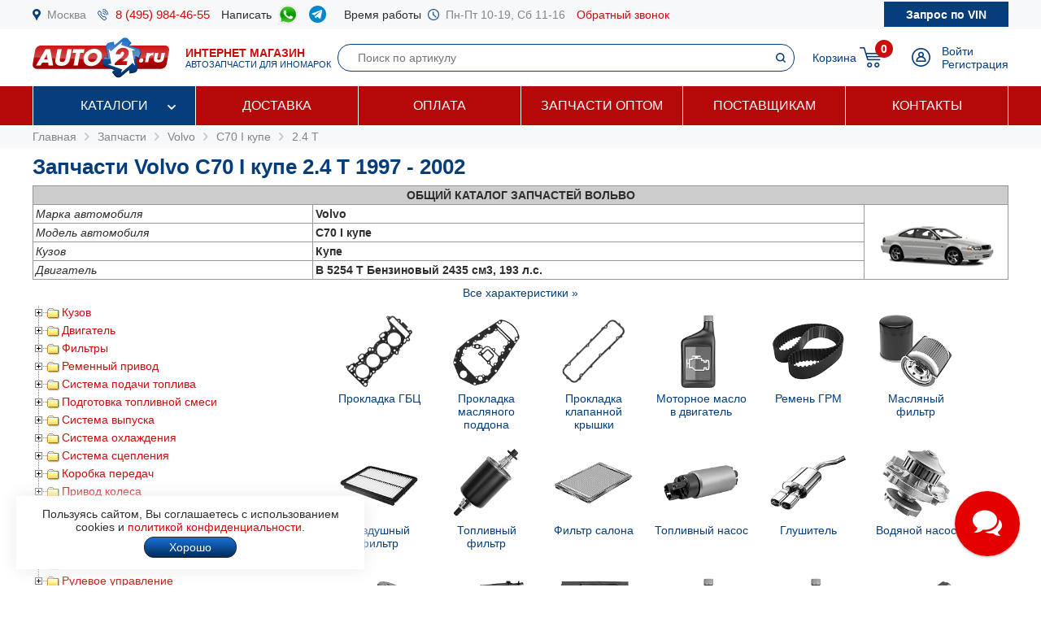

--- FILE ---
content_type: text/html; charset=windows-1251
request_url: https://www.auto2.ru/tcd/volvo/1989/8427/
body_size: 238398
content:
							<html>
<head>
<TITLE>Запчасти Volvo C70 I купе (Вольво C70 купе) 2.4 T 1997 -  2002, B 5254 T, купить по низкой цене с доставкой по Москве | AUTO2.RU</TITLE>
<META HTTP-EQUIV="Content-Type" CONTENT="text/html; charset=windows-1251">
<meta name="description" content="Запчасти Volvo C70 I купе 2.4 T 1997 -  2002 в наличии на складе и под заказ по низким ценам, каталог запчастей, подбор по VIN, доставка по Москве и в регионы.">
<meta name="robots" content="noindex, follow" />
<meta name='yandex-verification' content='578e0dcbffa9347b' />
<meta name="google-site-verification" content="k16BkoFi7hSFGcFQ_5edsOEKoF0RjON3TZVEZ08_gnc" />
<meta name="viewport" content="width=device-width, initial-scale=1.0, maximum-scale=1.0, user-scalable=no">	
<link rel="canonical" href="https://www.auto2.ru/tcd/volvo/1989/8427/" />
<link href="/i/css.css" rel="stylesheet" type="text/css">
<link href="/css/styles.css?v05122025" rel="stylesheet" type="text/css">
<link href="/css/dws_menu.css?v29082024" type="text/css" rel=stylesheet>

<script src="https://ajax.googleapis.com/ajax/libs/jquery/2.2.0/jquery.min.js"></script>
<script src="/js/JsHttpRequest.js"></script>
<script src="/js/jquery.maskedinput.min.js"></script>
<script src="/js/scripts.js?v05122025"></script>

<script src="/js/readmore.js"></script>
		<!-- Fancybox2 -->
<script type="text/javascript" src="/fancybox2/jquery.fancybox.js"></script>
<script type="text/javascript" src="/fancybox2/jquery.fancybox-thumbs.js"></script>
<link rel="stylesheet" type="text/css" href="/fancybox2/jquery.fancybox.css" media="screen" />
<link rel="stylesheet" type="text/css" href="/fancybox2/jquery.fancybox-thumbs.css" media="screen" />

<link type="text/css"  rel="stylesheet" href="/css/dropdown.css?v=26032020">
<link type="text/css"  rel="stylesheet" href="/css/scrollbar.css?v=26032020">
<script type="text/javascript" src="/js/dropdown.js?26032020"></script>
</head>

<!-- Pixel -->
<script type="text/javascript">
(function (d, w) {
var n = d.getElementsByTagName("script")[0],
s = d.createElement("script");
s.type = "text/javascript";
s.async = true;
s.src = "https://qoopler.ru/index.php?ref="+d.referrer+"&page=" + encodeURIComponent(w.location.href);
n.parentNode.insertBefore(s, n);
})(document, window);
</script>
<!-- /Pixel -->
<script>
$(document).ready(function() {
	$('.fancybox_new_window').fancybox({
		padding:0
	});
});			
$(document).ready(function() {
	$('.fancybox_photo').fancybox({
		title:false
	});
});		
</script>
<body leftmargin="0" topmargin="0" rightmargin="0">
<!--<center><div class="blue size12" style="padding:4px 8px 4px 8px;">Все заказы оформляются <u>только с доставкой</u>, <u class="red">самовывоза нет</u>! Стоимость доставки по Москве от <b>300 р.</b>, <u>бесплатно</u> при заказе <b>от 10 000 р.</b></div></center>-->
<div id="top_phones" style="background-color:#f7f8fa">
	<div class="container_site">
		<div class="container_margin"><!--<center><span class="red b">6 - 9 мая выходные дни</span></center>-->
<div class="wrapper">
	<div class="table" style="height:36px;">
		<div class="td"><img src="/images/icons/place.png" class="icon" style="height:14px;"></div>
		<div class="td"><a href="#map" class="gray">Москва</a></div>
		<div class="td only_desktop"><img src="/images/icons/phone.png" class="icon" style="height:14px;margin-left:14px;"></div>
		<div class="td only_desktop"><a href="tel:+74959844655" onClick="yaCounter52452742.reachGoal('click_phone')" class="size15 margin14">8 (495) 984-46-55</a></div>
<!--	<div class="td only_very_big_desktop"><img src="/images/icons/phone.png" class="icon" style="height:14px;"></div>
		<div class="td only_very_big_desktop"><a href="tel:+79255077556" onClick="yaCounter52452742.reachGoal('click_phone')" class="size15 margin14">8 (925) 507-75-56</a></div>-->
		<div class="td only_big_desktop">Написать &nbsp;</div>
		<div class="td only_big_desktop"><a href="https://api.whatsapp.com/send?phone=79015196674" onClick="yaCounter52452742.reachGoal('click_whatsapp')" class="size15 margin14" title="Whatsapp" target="_blank"><img src="/images/icons/whatsapp.png" style="height:24px;" /></a></div>
		<div class="td only_big_desktop"><a href="https://t.me/auto2ru" onClick="yaCounter52452742.reachGoal('click_telegram')" class="size15 margin14" title="Telegram" target="_blank"><img src="/images/icons/telegram-chat.png" class="icon" style="height:21px;" /></a></div>
				<div class="td only_big_desktop">Время работы &nbsp;</div>
		<div class="td only_desktop"><img src="/images/icons/clock.png" class="icon" style="height:14px;"></div>
		<div class="td only_desktop"><span class="gray margin14">Пн-Пт 10-19, Сб 11-16</span></div>
		<div class="td only_desktop"><a href="/send_form.php?form=send_phone" class="fancybox_new_window" data-fancybox-type="ajax">Обратный звонок</a></div>
	</div>
	<a href="/"><div class="logo_mobile"></div></a>
	<a href="/send_form.php?form=send_vin" class="fancybox_new_window no_decoration" data-fancybox-type="ajax"><span class="blue only_very_big_desktop">Нужна помощь в подборе запчастей?&nbsp; </span><span class="send_vin nobr">Запрос по VIN</span></a>
</div></div>
	</div>
</div>
<div id="top" class="top_bg">
	<div class="container_site">
		<div class="container_margin"><div class="wrapper" style="height:70px;">
	<div id="logo_panel" class="table">
		<div class="td"><div id="menu_mobile" class="mobile_menu_icon only_laptop only_mobile" onclick="showhide('menu_top');"></div></div>
		<a href="/" class="a_logo"><div class="td only_desktop"><div class="logo margin20"></div></div>
		<div class="td only_big_desktop"><span class="red"><b>ИНТЕРНЕТ МАГАЗИН</b></span>
		<br><span class="blue size11">АВТОЗАПЧАСТИ ДЛЯ ИНОМАРОК</span></div></a>
	</div>
	<div  id="search_button" class="lupa margin20 only_mobile"></div>
	<a href="tel:+74959844655" onClick="yaCounter52452742.reachGoal('click_phone')"><div class="phone margin20 only_laptop only_mobile"></div></a>
	<div id="search_panel" class="only_laptop only_desktop" style="flex:1;"><div class="search_top">
<form action="/search/" method="get">
	<div class="table width100">
	<input type="hidden" name="find" value="1">
		<div class="td"><input type="text" name="article" value=""  class="search" style="width:100%;" placeholder="Поиск по артикулу"></div>
		<div class="td" style="width:32px;"><input type="submit" class="submit_search" value=""></div>
	</div>
	</form>
</div></div>
	
	<div class="only_laptop only_mobile"><a href="https://t.me/auto2ru" onClick="yaCounter52452742.reachGoal('click_telegramm')" title="Telegram" target="_blank"><img src="/images/icons/telegram-chat.png" style="height:26px;" /></a></div>

	
	<div id="right_panel" class="table">
		<div class="td only_big_desktop"><a href="/cart/" class="blue" style="margin:0px -8px 0px 14px;">Корзина</a></div>
		<div id="cart_main" class="td"><div class="table">
	<div class="td"><a href="/cart/"><div class="cart_icon"><div class="cart_count_icon"><div class="cart_count_text">0</div></div></div></a></div>
</div></div>
		<div class="td"><a href="/personal/auth/"><div class="login_icon"></div></a></div>
<div class="td only_desktop"><a href="/personal/auth/" class="blue">Войти</a><br><a href="/personal/register/" class="blue">Регистрация</a></div>

<div id="user_menu" class="close">
	<div class="user_menu">
	
	<p><b> </b></p>
	
		<p><a href="/personal/edit/" class="blue">Редактирование профиля</a></p><p><a href="/personal/order/" class="blue">Оформление заказа</a></p><p><a href="/personal/orders/" class="blue">Заказы в работе</a></p><p><a href="/personal/orders/archive/" class="blue">Выданные заказы</a></p><p><a href="/personal/orders/deleted/" class="blue">Снятые заказы</a></p><p><a href="/personal/queries/" class="blue">Подбор запчастей</a></p><p><a href="/personal/cars/" class="blue">Мои автомобили</a></p>	
<a href="/?exit=ok" class="base_color">Выйти &raquo;</a>
</div>


</div>
	</div>
</div>
<script>
jQuery(function($) {
  function fixDiv() {
    var $top = $('#top');
	var $menu_top = $('#menu_top');
	var $menu_mobile = $('#menu_mobile');
	var $search_panel = $('#search_panel');
    if ($(window).scrollTop() > 36) {
	  $top.css({
	  	'width':'100%',
        'position': 'fixed',
        'top': '0px',
		'box-shadow': '0 26px 26px -20px #9F9F9F',
		'z-index':'8000'
      });
	  $menu_top.removeClass('open');
	  $menu_top.addClass('close');
	  $menu_mobile.removeClass('only_laptop only_mobile');
	  $menu_top.css({
	  	'width':'100%',
        'position': 'fixed',
        'top': '70px',
		'z-index':'8000'
      });
	  $search_panel.css({'top': '70px'});
	}  
    else {
      $top.css({
        'position': 'relative',
		'box-shadow': '0 0 0 0'
      });
	  	if (document.documentElement.clientWidth > 799) {
	  		$menu_top.addClass('open');
			$menu_mobile.addClass('only_laptop only_mobile');
		}	
	  $menu_top.css({
        'position': 'relative',
        'top': '0px'
      });
	  $search_panel.css({'top': '106px'});
	  
	} 
  }
  $(window).scroll(fixDiv);
  fixDiv();
});


$("#menu_mobile").click(function() {	
	if ($(document).width()<=800) {
		$('.dws-menu').css('height', window.innerHeight - ($('#top').height()+$('#top_phones').height()));
		//alert($('.dws-menu').css('position'));
	}
});	


$( "#search_button" ).click(function() {
  var $search_panel = $('#search_panel');
  	if ($search_panel.hasClass('only_desktop')) {
		$search_panel.removeClass('only_laptop only_desktop');
		$search_panel.addClass('search_panel_mobile');
		 if ($(window).scrollTop() > 36) { 
		 	$search_panel.css({'top': '70px'});
		 }
	} else {
		$search_panel.removeClass('search_panel_mobile');
		$search_panel.addClass('only_laptop only_desktop');
		 if ($(window).scrollTop() > 36) { 
		 	$search_panel.css({'top': '106px'});
		 }
	} 
});




/*$(document).mouseup(function (e) {
    var $dws_menu = $("#dws-menu");
	var $sub_m1 = $("#sub_m1");
	//alert($sub_m1.is(':checked'));
    if (!$dws_menu.is(e.target) && $sub_m1.is(':checked')) {
      	$sub_m1.attr('checked', false);
    } 
});	*/	
	
</script>
</script></div>
	</div>
</div>
<div id="menu_top" class="menu_top"><div class="menu_top_bg">
	<div class="container_site">
		<div class="container_menu">
			<div id="dws-menu" class="dws-menu">
					<ul>
<li><input type="checkbox" name="toggle" class="toggleSubmenu" id="sub_m1">
	<a href="/catalogs/" >Каталоги</a>
		<label for="sub_m1" class="toggleSubmenu"><i class="fa"></i></label>
	<ul>
		
		<li>
			
			<input type="checkbox" class="toggleSubmenu" id="sub_m1-1">
			<a href="/tcd/">Запчасти для иномарок (легковые)</a>
		
							<label for="sub_m1-1" class="toggleSubmenu"><i class="fa"></i></label>
			<ul><li style="border:0; background-color:#FFFFFF; "><div>
			<div class="ml_menu">
	<div class="manufacturer_list_menu">	
		<div class="man_ul">	
<div class="man_li nobr"><a href="/tcd/audi/">Audi</a></div><div class="man_li nobr"><a href="/tcd/bmw/">BMW</a></div><div class="man_li nobr"><a href="/tcd/chevrolet/">Chevrolet</a></div><div class="man_li nobr"><a href="/tcd/ford/">Ford</a></div><div class="man_li nobr"><a href="/tcd/honda/">Honda</a></div><div class="man_li nobr"><a href="/tcd/hyundai/">Hyundai</a></div><div class="man_li nobr"><a href="/tcd/infiniti/">Infiniti</a></div><div class="man_li nobr"><a href="/tcd/jeep/">Jeep</a></div><div class="man_li nobr"><a href="/tcd/kia/">KIA</a></div><div class="man_li nobr"><a href="/tcd/land-rover/">Land Rover</a></div><div class="man_li nobr"><a href="/tcd/lexus/">Lexus</a></div><div class="man_li nobr"><a href="/tcd/mazda/">Mazda</a></div><div class="man_li nobr"><a href="/tcd/mercedes/">Mercedes</a></div><div class="man_li nobr"><a href="/tcd/mitsubishi/">Mitsubishi</a></div><div class="man_li nobr"><a href="/tcd/nissan/">Nissan</a></div><div class="man_li nobr"><a href="/tcd/peugeot/">Peugeot</a></div><div class="man_li nobr"><a href="/tcd/porsche/">Porsche</a></div><div class="man_li nobr"><a href="/tcd/renault/">Renault</a></div><div class="man_li nobr"><a href="/tcd/skoda/">Skoda</a></div><div class="man_li nobr"><a href="/tcd/subaru/">Subaru</a></div><div class="man_li nobr"><a href="/tcd/suzuki/">Suzuki</a></div><div class="man_li nobr"><a href="/tcd/toyota/">Toyota</a></div><div class="man_li nobr"><a href="/tcd/volvo/">Volvo</a></div><div class="man_li nobr"><a href="/tcd/vw/">VOLKSWAGEN</a></div>		</div>
	</div>
	<br />
<div class="center"><a href="/tcd/" class="blue b">Показать все</a></div>
</div>			</div></li></ul>
					</li>	
			
		<li>
			
			<input type="checkbox" class="toggleSubmenu" id="sub_m1-2">
			<a href="/track/">Грузовые автомобили и автобусы</a>
		
					</li>	
			
		<li>
			
			<input type="checkbox" class="toggleSubmenu" id="sub_m1-3">
			<a href="/original/">Оригинальные запчасти</a>
		
					</li>	
			
		<li>
			
			<input type="checkbox" class="toggleSubmenu" id="sub_m1-4">
			<a href="/catalog/">Категории запчастей</a>
		
						<label for="sub_m1-4" class="toggleSubmenu"><i class="fa"></i></label>
			<ul><li style="border:0; background-color:#FFFFFF; "><div>
			<div class="ml_menu">
	<div class="prd_list_menu">	
		<div class="prd_ul_main" >	
<div class="prd_li nobr"><a href="/catalog/akkumulyator/" class="blue">Аккумулятор</a></div><div class="prd_li nobr"><a href="/catalog/amortizator/" class="blue">Амортизатор</a></div><div class="prd_li nobr"><a href="/catalog/antifriz/" class="blue">Антифриз</a></div><div class="prd_li nobr"><a href="/catalog/vozdushniy-filtr/" class="blue">Воздушный фильтр</a></div><div class="prd_li nobr"><a href="/catalog//" class="blue"></a></div><div class="prd_li nobr"><a href="/catalog/katushka-zazhiganiya/" class="blue">Катушка зажигания</a></div><div class="prd_li nobr"><a href="/catalog/komplekt-podshipnika-stupitsy/" class="blue">Комплект подшипника ступицы</a></div><div class="prd_li nobr"><a href="/catalog/komplekt-remnya-grm/" class="blue">Комплект ремня ГРМ</a></div><div class="prd_li nobr"><a href="/catalog/maslyaniy-filtr/" class="blue">Масляный фильтр</a></div><div class="prd_li nobr"><a href="/catalog/motornoye-maslo/" class="blue">Моторное масло в двигатель</a></div><div class="prd_li nobr"><a href="/catalog/nakonechnik-rulevoy-tyagi/" class="blue">Наконечник рулевой тяги</a></div><div class="prd_li nobr"><a href="/catalog/opora-dvigatelya/" class="blue">Опора двигателя</a></div><div class="prd_li nobr"><a href="/catalog/prokladka-gbc/" class="blue">Прокладка ГБЦ</a></div><div class="prd_li nobr"><a href="/catalog//" class="blue"></a></div><div class="prd_li nobr"><a href="/catalog/prokladka-klapannoy-kryshki/" class="blue">Прокладка клапанной крышки</a></div><div class="prd_li nobr"><a href="/catalog/remen-grm/" class="blue">Ремень ГРМ</a></div><div class="prd_li nobr"><a href="/catalog//" class="blue"></a></div><div class="prd_li nobr"><a href="/catalog/salonniy-filtr/" class="blue">Салонный фильтр</a></div><div class="prd_li nobr"><a href="/catalog/svecha-zazhiganiya/" class="blue">Свеча зажигания</a></div><div class="prd_li nobr"><a href="/catalog/svecha-nakalivaniya/" class="blue">Свеча накала</a></div><div class="prd_li nobr"><a href="/catalog/stoyka-stabilizatora/" class="blue">Стойка стабилизатора</a></div><div class="prd_li nobr"><a href="/catalog/toplivniy-filtr/" class="blue">Топливный фильтр</a></div><div class="prd_li nobr"><a href="/catalog/tormoznoy-disk/" class="blue">Тормозной диск</a></div><div class="prd_li nobr"><a href="/catalog/tormozniye-kolodki/" class="blue">Тормозные колодки</a></div><div class="prd_li nobr"><a href="/catalog/sharovaya-opora/" class="blue">Шаровая опора</a></div><div class="prd_li nobr"><a href="/catalog/shetki-stekloochistitelya/" class="blue">Щетки стеклоочистителя</a></div>		</div>
	</div>
	<br />
<div class="center"><a href="/catalog/" class="blue b">Показать все</a></div>
</div>			</div></li></ul>
					</li>	
			
		<li>
			
			<input type="checkbox" class="toggleSubmenu" id="sub_m1-5">
			<a href="/brand/">Каталог брендов производителей</a>
		
						<label for="sub_m1-5" class="toggleSubmenu"><i class="fa"></i></label>
			<ul><li style="border:0; background-color:#FFFFFF; "><div>
			<div class="ml_menu">
	<div class="manufacturer_list_menu">	
		<div class="man_ul" >	
<div class="man_li nobr"><a href="/brand/80/">MANN</a></div><div class="man_li nobr"><a href="/brand/1315/">VAG</a></div><div class="man_li nobr"><a href="/brand/72/">LEMFORDER</a></div><div class="man_li nobr"><a href="/brand/27/">BOSCH</a></div><div class="man_li nobr"><a href="/brand/30/">FILTRON</a></div><div class="man_li nobr"><a href="/brand/145/">VICTOR REINZ</a></div><div class="man_li nobr"><a href="/brand/410/">TRW</a></div><div class="man_li nobr"><a href="/brand/114/">FEBI</a></div><div class="man_li nobr"><a href="/brand/112/">ELRING</a></div><div class="man_li nobr"><a href="/brand/90/">BREMBO</a></div><div class="man_li nobr"><a href="/brand/37/">GATES</a></div><div class="man_li nobr"><a href="/brand/108/">DENSO</a></div><div class="man_li nobr"><a href="/brand/1169/">STELLOX</a></div><div class="man_li nobr"><a href="/brand/3618/">SAKURA</a></div><div class="man_li nobr"><a href="/brand/2301/">NIBK</a></div><div class="man_li nobr"><a href="/brand/1450/">PATRON</a></div><div class="man_li nobr"><a href="/brand/564/">FENOX</a></div><div class="man_li nobr"><a href="/brand/123/">NGK</a></div><div class="man_li nobr"><a href="/brand/228/">INA</a></div><div class="man_li nobr"><a href="/brand/3673/">LYNXAUTO</a></div>		</div>
	</div>
	<br />
<div class="center"><a href="/brand/" class="blue b">Показать все</a></div>
</div>			</div></li></ul>
					</li>	
		
	</ul>	
		</li>
	
<li><input type="checkbox" name="toggle" class="toggleSubmenu" id="sub_m2">
	<a href="/delivery/" >Доставка</a>
		</li>
	
<li><input type="checkbox" name="toggle" class="toggleSubmenu" id="sub_m3">
	<a href="/pay/" >Оплата</a>
		</li>
	
<li><input type="checkbox" name="toggle" class="toggleSubmenu" id="sub_m4">
	<a href="/corp/" >Запчасти оптом</a>
		</li>
	
<li><input type="checkbox" name="toggle" class="toggleSubmenu" id="sub_m5">
	<a href="/suppliers/" >Поставщикам</a>
		</li>
	
<li><input type="checkbox" name="toggle" class="toggleSubmenu" id="sub_m6">
	<a href="/contacts/" >Контакты</a>
		</li>
	
</ul>
				</div>	
		</div>
	</div>
</div>
</div>
<div style="background-color:#f7f8fa; padding:6px 0px 6px 0px;" itemscope itemtype="https://schema.org/BreadcrumbList">
	<div class="container_site">
		<div class="container_margin">
<a href="/" class="gray">Главная</a> 
			 &nbsp;<img src="/images/icons/p_arrow_next.png">&nbsp; <span itemprop="itemListElement" itemscope itemtype="https://schema.org/ListItem"><a href="/tcd/" class="gray" itemprop="item"><span itemprop="name">Запчасти</span></a><meta itemprop="position" content="1"></span>
&nbsp;<img src="/images/icons/p_arrow_next.png">&nbsp; <span itemprop="itemListElement" itemscope itemtype="https://schema.org/ListItem"><a href="/tcd/volvo/" class="gray" itemprop="item"><span itemprop="name">Volvo</span></a><meta itemprop="position" content="1"></span>   &nbsp;<img src="/images/icons/p_arrow_next.png">&nbsp; <span itemprop="itemListElement" itemscope itemtype="https://schema.org/ListItem"><a href="/tcd/volvo/1989/" class="gray" itemprop="item"><span itemprop="name">C70 I купе</span></a><meta itemprop="position" content="1"></span>   &nbsp;<img src="/images/icons/p_arrow_next.png">&nbsp; <span itemprop="itemListElement" itemscope itemtype="https://schema.org/ListItem"><a href="/tcd/volvo/1989/8427/" class="gray" itemprop="item"><span itemprop="name">2.4 T</span></a><meta itemprop="position" content="1"></span>   		</div>
	</div>
</div>
		<div class="container_site">
	<div class="container_margin">	
<p><h1>Запчасти Volvo C70 I купе 2.4 T 1997 -  2002</h1></p>
		<p><table width=100% border="0" cellpadding="3" cellspacing="1" bgcolor="#979797">
		  <tr><td colspan=" 3" align="center"  bgcolor="#CCCCCC"><strong><nobr><span class="only_laptop">ОБЩИЙ </span>КАТАЛОГ ЗАПЧАСТЕЙ ВОЛЬВО</strong></td></tr>
		  <tr bgcolor="#FFFFFF"><td><em>Марка автомобиля</em></td><td><strong>Volvo</strong></td>
		  <td rowspan="8" width="170" align="center" class="only_laptop"><img src="/images/model/1989.png" class="model_image" alt="Запчасти Volvo C70 I купе 2.4 T 1997 -  2002"></td>		  </tr><tr bgcolor="#FFFFFF"><td><em>Модель автомобиля</em></td><td><strong>C70 I купе</strong></td></tr><tr bgcolor="#FFFFFF"><td><em>Кузов</em></td><td><strong>Купе</strong></td></tr>		<tr bgcolor="#FFFFFF" class="tech close"><td><em>Модификация</em></td><td><strong>2.4 T</strong></td></tr>
		<tr bgcolor="#FFFFFF" ><td><em>Двигатель</em></td><td><strong>B 5254 T Бензиновый  2435 см3, 193 л.с.</strong></td></tr>
		<tr bgcolor="#FFFFFF" class="tech close"><td><em>Привод</em></td><td><strong>Передний</strong></td></tr>
		<tr bgcolor="#FFFFFF" class="tech close"><td><em>Год и мес. выпуска</em></td><td><b>03.1997 - 09.2002</b></td></tr>
	
				</table>
		<center><a id="all_tech" href="#" onclick="showhide_tech('tech', 'all_tech'); return false;" class="blue">Все характеристики &raquo;</a></center>		</p>
		<div id="catalog" class="search_tree">
				<div class="search_tree_catalog">	
<table cellpadding="0" cellspacing="0" id="0" >  
	<tr>
<td valign="top" background="/images/icons/tcd/line.gif">
	    <img id="i100001" src='/images/icons/tcd/plusbottom.gif' style="cursor: pointer;" onclick="javascript:display_str(100001)">
</td>
<td valign="top" onclick="javascript:display_str(100001)">
<img id="b100001" src='/images/icons/tcd/folder.gif' style="cursor: pointer;">
</td>
<td>
<div class="str" style="margin-bottom:6px;" ><span onclick="javascript:display_str(100001)"><a href="#" onclick="return false;">Кузов</a></span>
</div>
	
<table cellpadding="0" cellspacing="0" id="100001" style="display:none;">  
	<tr>
<td valign="top" background="/images/icons/tcd/line.gif">
	    <img id="i101648" src='/images/icons/tcd/plusbottom.gif' style="cursor: pointer;" onclick="javascript:display_str(101648)">
</td>
<td valign="top" onclick="javascript:display_str(101648)">
<img id="b101648" src='/images/icons/tcd/folder.gif' style="cursor: pointer;">
</td>
<td>
<div class="str" style="margin-bottom:6px;" ><span onclick="javascript:display_str(101648)"><a href="#" onclick="return false;">Передняя часть</a></span>
</div>
	
<table cellpadding="0" cellspacing="0" id="101648" style="display:none;">  
	<tr>
<td valign="top" background="/images/icons/tcd/line.gif">
	    <img src='/images/icons/tcd/joinbottom.gif'>
</td>
<td valign="top" onclick="javascript:display_str(101649)">
<img src='/images/icons/tcd/page.gif'>
</td>
<td>
<div class="str" style="margin-bottom:6px;" ><a href="/tcd/volvo/1989/8427/11749/">Передний бампер</a></div>
</td>
</tr><tr>
<td valign="top" background="/images/icons/tcd/line.gif">
	    <img src='/images/icons/tcd/joinbottom.gif'>
</td>
<td valign="top" onclick="javascript:display_str(101652)">
<img src='/images/icons/tcd/page.gif'>
</td>
<td>
<div class="str" style="margin-bottom:6px;" ><a href="/tcd/volvo/1989/8427/11752/">Колесная ниша</a></div>
</td>
</tr><tr>
<td valign="top" background="/images/icons/tcd/line.gif">
	    <img src='/images/icons/tcd/joinbottom.gif'>
</td>
<td valign="top" onclick="javascript:display_str(101654)">
<img src='/images/icons/tcd/page.gif'>
</td>
<td>
<div class="str" style="margin-bottom:6px;" ><a href="/tcd/volvo/1989/8427/11754/">Капот</a></div>
</td>
</tr><tr>
<td valign="top" background="/images/icons/tcd/line.gif">
	    <img id="i101656" src='/images/icons/tcd/plusbottom.gif' style="cursor: pointer;" onclick="javascript:display_str(101656)">
</td>
<td valign="top" onclick="javascript:display_str(101656)">
<img id="b101656" src='/images/icons/tcd/folder.gif' style="cursor: pointer;">
</td>
<td>
<div class="str" style="margin-bottom:6px;" ><span onclick="javascript:display_str(101656)"><a href="#" onclick="return false;">Основная фара / комплектующие</a></span>
</div>
	
<table cellpadding="0" cellspacing="0" id="101656" style="display:none;">  
	<tr>
<td valign="top" background="/images/icons/tcd/line.gif">
	    <img src='/images/icons/tcd/joinbottom.gif'>
</td>
<td valign="top" onclick="javascript:display_str(101657)">
<img src='/images/icons/tcd/page.gif'>
</td>
<td>
<div class="str" style="margin-bottom:6px;" ><a href="/tcd/volvo/1989/8427/11757/">Основная фара / вставка</a></div>
</td>
</tr><tr>
<td valign="top" background="/images/icons/tcd/line.gif">
	    <img src='/images/icons/tcd/joinbottom.gif'>
</td>
<td valign="top" onclick="javascript:display_str(101658)">
<img src='/images/icons/tcd/page.gif'>
</td>
<td>
<div class="str" style="margin-bottom:6px;" ><script>document.write('<a href="/tcd/volvo/1989/8427/11758/">Лампа головной фары</a>')</script></div>
</td>
</tr><tr>
<td valign="top" background="/images/icons/tcd/line.gif">
	    <img src='/images/icons/tcd/joinbottom.gif'>
</td>
<td valign="top" onclick="javascript:display_str(101659)">
<img src='/images/icons/tcd/page.gif'>
</td>
<td>
<div class="str" style="margin-bottom:6px;" ><a href="/tcd/volvo/1989/8427/11759/">Основная фара комплектующие</a></div>
</td>
</tr></table>
	   </td>
</tr><tr>
<td valign="top" background="/images/icons/tcd/line.gif">
	    <img id="i101661" src='/images/icons/tcd/plusbottom.gif' style="cursor: pointer;" onclick="javascript:display_str(101661)">
</td>
<td valign="top" onclick="javascript:display_str(101661)">
<img id="b101661" src='/images/icons/tcd/folder.gif' style="cursor: pointer;">
</td>
<td>
<div class="str" style="margin-bottom:6px;" ><span onclick="javascript:display_str(101661)"><a href="#" onclick="return false;">Противотуманная фара / комплектующие</a></span>
</div>
	
<table cellpadding="0" cellspacing="0" id="101661" style="display:none;">  
	<tr>
<td valign="top" background="/images/icons/tcd/line.gif">
	    <img src='/images/icons/tcd/joinbottom.gif'>
</td>
<td valign="top" onclick="javascript:display_str(101663)">
<img src='/images/icons/tcd/page.gif'>
</td>
<td>
<div class="str" style="margin-bottom:6px;" ><a href="/tcd/volvo/1989/8427/11763/">Лампа противотуманной фары</a></div>
</td>
</tr></table>
	   </td>
</tr><tr>
<td valign="top" background="/images/icons/tcd/line.gif">
	    <img id="i101665" src='/images/icons/tcd/plusbottom.gif' style="cursor: pointer;" onclick="javascript:display_str(101665)">
</td>
<td valign="top" onclick="javascript:display_str(101665)">
<img id="b101665" src='/images/icons/tcd/folder.gif' style="cursor: pointer;">
</td>
<td>
<div class="str" style="margin-bottom:6px;" ><span onclick="javascript:display_str(101665)"><a href="#" onclick="return false;">Фара дальнего света / комплектующие</a></span>
</div>
	
<table cellpadding="0" cellspacing="0" id="101665" style="display:none;">  
	<tr>
<td valign="top" background="/images/icons/tcd/line.gif">
	    <img src='/images/icons/tcd/joinbottom.gif'>
</td>
<td valign="top" onclick="javascript:display_str(101667)">
<img src='/images/icons/tcd/page.gif'>
</td>
<td>
<div class="str" style="margin-bottom:6px;" ><script>document.write('<a href="/tcd/volvo/1989/8427/11767/">Лампа дальнего света</a>')</script></div>
</td>
</tr></table>
	   </td>
</tr><tr>
<td valign="top" background="/images/icons/tcd/line.gif">
	    <img id="i101669" src='/images/icons/tcd/plusbottom.gif' style="cursor: pointer;" onclick="javascript:display_str(101669)">
</td>
<td valign="top" onclick="javascript:display_str(101669)">
<img id="b101669" src='/images/icons/tcd/folder.gif' style="cursor: pointer;">
</td>
<td>
<div class="str" style="margin-bottom:6px;" ><span onclick="javascript:display_str(101669)"><a href="#" onclick="return false;">Поворотник</a></span>
</div>
	
<table cellpadding="0" cellspacing="0" id="101669" style="display:none;">  
	<tr>
<td valign="top" background="/images/icons/tcd/line.gif">
	    <img src='/images/icons/tcd/joinbottom.gif'>
</td>
<td valign="top" onclick="javascript:display_str(101670)">
<img src='/images/icons/tcd/page.gif'>
</td>
<td>
<div class="str" style="margin-bottom:6px;" ><script>document.write('<a href="/tcd/volvo/1989/8427/11770/">Фонарь указателя поворота</a>')</script></div>
</td>
</tr><tr>
<td valign="top" background="/images/icons/tcd/line.gif">
	    <img src='/images/icons/tcd/joinbottom.gif'>
</td>
<td valign="top" onclick="javascript:display_str(101672)">
<img src='/images/icons/tcd/page.gif'>
</td>
<td>
<div class="str" style="margin-bottom:6px;" ><a href="/tcd/volvo/1989/8427/11772/">Лампа указателя поворота</a></div>
</td>
</tr></table>
	   </td>
</tr><tr>
<td valign="top" background="/images/icons/tcd/line.gif">
	    <img id="i101766" src='/images/icons/tcd/plusbottom.gif' style="cursor: pointer;" onclick="javascript:display_str(101766)">
</td>
<td valign="top" onclick="javascript:display_str(101766)">
<img id="b101766" src='/images/icons/tcd/folder.gif' style="cursor: pointer;">
</td>
<td>
<div class="str" style="margin-bottom:6px;" ><span onclick="javascript:display_str(101766)"><a href="#" onclick="return false;">Стояночный / габаритный огонь / комплектующие</a></span>
</div>
	
<table cellpadding="0" cellspacing="0" id="101766" style="display:none;">  
	<tr>
<td valign="top" background="/images/icons/tcd/line.gif">
	    <img src='/images/icons/tcd/joinbottom.gif'>
</td>
<td valign="top" onclick="javascript:display_str(101767)">
<img src='/images/icons/tcd/page.gif'>
</td>
<td>
<div class="str" style="margin-bottom:6px;" ><script>document.write('<a href="/tcd/volvo/1989/8427/11867/">Стояночный огонь</a>')</script></div>
</td>
</tr><tr>
<td valign="top" background="/images/icons/tcd/line.gif">
	    <img src='/images/icons/tcd/joinbottom.gif'>
</td>
<td valign="top" onclick="javascript:display_str(101768)">
<img src='/images/icons/tcd/page.gif'>
</td>
<td>
<div class="str" style="margin-bottom:6px;" ><script>document.write('<a href="/tcd/volvo/1989/8427/11868/">Габаритный огонь</a>')</script></div>
</td>
</tr><tr>
<td valign="top" background="/images/icons/tcd/line.gif">
	    <img src='/images/icons/tcd/joinbottom.gif'>
</td>
<td valign="top" onclick="javascript:display_str(101770)">
<img src='/images/icons/tcd/page.gif'>
</td>
<td>
<div class="str" style="margin-bottom:6px;" ><a href="/tcd/volvo/1989/8427/11870/">Лампочка габаритов</a></div>
</td>
</tr></table>
	   </td>
</tr><tr>
<td valign="top" background="/images/icons/tcd/line.gif">
	    <img id="i101673" src='/images/icons/tcd/plusbottom.gif' style="cursor: pointer;" onclick="javascript:display_str(101673)">
</td>
<td valign="top" onclick="javascript:display_str(101673)">
<img id="b101673" src='/images/icons/tcd/folder.gif' style="cursor: pointer;">
</td>
<td>
<div class="str" style="margin-bottom:6px;" ><span onclick="javascript:display_str(101673)"><a href="#" onclick="return false;">Детали крепления</a></span>
</div>
	
<table cellpadding="0" cellspacing="0" id="101673" style="display:none;">  
	<tr>
<td valign="top" background="/images/icons/tcd/line.gif">
	    <img src='/images/icons/tcd/joinbottom.gif'>
</td>
<td valign="top" onclick="javascript:display_str(101675)">
<img src='/images/icons/tcd/page.gif'>
</td>
<td>
<div class="str" style="margin-bottom:6px;" ><a href="/tcd/volvo/1989/8427/11775/">Решетка радиатора</a></div>
</td>
</tr></table>
	   </td>
</tr></table>
	   </td>
</tr><tr>
<td valign="top" background="/images/icons/tcd/line.gif">
	    <img id="i101690" src='/images/icons/tcd/plusbottom.gif' style="cursor: pointer;" onclick="javascript:display_str(101690)">
</td>
<td valign="top" onclick="javascript:display_str(101690)">
<img id="b101690" src='/images/icons/tcd/folder.gif' style="cursor: pointer;">
</td>
<td>
<div class="str" style="margin-bottom:6px;" ><span onclick="javascript:display_str(101690)"><a href="#" onclick="return false;">Средняя часть</a></span>
</div>
	
<table cellpadding="0" cellspacing="0" id="101690" style="display:none;">  
	<tr>
<td valign="top" background="/images/icons/tcd/line.gif">
	    <img src='/images/icons/tcd/joinbottom.gif'>
</td>
<td valign="top" onclick="javascript:display_str(101694)">
<img src='/images/icons/tcd/page.gif'>
</td>
<td>
<div class="str" style="margin-bottom:6px;" ><a href="/tcd/volvo/1989/8427/11794/">Двери / комплектующие</a></div>
</td>
</tr><tr>
<td valign="top" background="/images/icons/tcd/line.gif">
	    <img src='/images/icons/tcd/joinbottom.gif'>
</td>
<td valign="top" onclick="javascript:display_str(101696)">
<img src='/images/icons/tcd/page.gif'>
</td>
<td>
<div class="str" style="margin-bottom:6px;" ><script>document.write('<a href="/tcd/volvo/1989/8427/11796/">Боковина</a>')</script></div>
</td>
</tr><tr>
<td valign="top" background="/images/icons/tcd/line.gif">
	    <img src='/images/icons/tcd/joinbottom.gif'>
</td>
<td valign="top" onclick="javascript:display_str(101698)">
<img src='/images/icons/tcd/page.gif'>
</td>
<td>
<div class="str" style="margin-bottom:6px;" ><script>document.write('<a href="/tcd/volvo/1989/8427/11798/">Зеркала</a>')</script></div>
</td>
</tr><tr>
<td valign="top" background="/images/icons/tcd/line.gif">
	    <img src='/images/icons/tcd/joinbottom.gif'>
</td>
<td valign="top" onclick="javascript:display_str(101760)">
<img src='/images/icons/tcd/page.gif'>
</td>
<td>
<div class="str" style="margin-bottom:6px;" ><script>document.write('<a href="/tcd/volvo/1989/8427/11860/">Топливный бак / комплектующие</a>')</script></div>
</td>
</tr><tr>
<td valign="top" background="/images/icons/tcd/line.gif">
	    <img src='/images/icons/tcd/joinbottom.gif'>
</td>
<td valign="top" onclick="javascript:display_str(101699)">
<img src='/images/icons/tcd/page.gif'>
</td>
<td>
<div class="str" style="margin-bottom:6px;" ><script>document.write('<a href="/tcd/volvo/1989/8427/11799/">Дополнительный стоп-сигнал</a>')</script></div>
</td>
</tr><tr>
<td valign="top" background="/images/icons/tcd/line.gif">
	    <img id="i101700" src='/images/icons/tcd/plusbottom.gif' style="cursor: pointer;" onclick="javascript:display_str(101700)">
</td>
<td valign="top" onclick="javascript:display_str(101700)">
<img id="b101700" src='/images/icons/tcd/folder.gif' style="cursor: pointer;">
</td>
<td>
<div class="str" style="margin-bottom:6px;" ><span onclick="javascript:display_str(101700)"><a href="#" onclick="return false;">Детали крепления</a></span>
</div>
	
<table cellpadding="0" cellspacing="0" id="101700" style="display:none;">  
	<tr>
<td valign="top" background="/images/icons/tcd/line.gif">
	    <img src='/images/icons/tcd/joinbottom.gif'>
</td>
<td valign="top" onclick="javascript:display_str(101703)">
<img src='/images/icons/tcd/page.gif'>
</td>
<td>
<div class="str" style="margin-bottom:6px;" ><a href="/tcd/volvo/1989/8427/11803/">Газовые пружины</a></div>
</td>
</tr></table>
	   </td>
</tr></table>
	   </td>
</tr><tr>
<td valign="top" background="/images/icons/tcd/line.gif">
	    <img id="i101705" src='/images/icons/tcd/plusbottom.gif' style="cursor: pointer;" onclick="javascript:display_str(101705)">
</td>
<td valign="top" onclick="javascript:display_str(101705)">
<img id="b101705" src='/images/icons/tcd/folder.gif' style="cursor: pointer;">
</td>
<td>
<div class="str" style="margin-bottom:6px;" ><span onclick="javascript:display_str(101705)"><a href="#" onclick="return false;">Задняя часть</a></span>
</div>
	
<table cellpadding="0" cellspacing="0" id="101705" style="display:none;">  
	<tr>
<td valign="top" background="/images/icons/tcd/line.gif">
	    <img src='/images/icons/tcd/joinbottom.gif'>
</td>
<td valign="top" onclick="javascript:display_str(101783)">
<img src='/images/icons/tcd/page.gif'>
</td>
<td>
<div class="str" style="margin-bottom:6px;" ><script>document.write('<a href="/tcd/volvo/1989/8427/11883/">Капот двигателя/ составляющие/ изоляция</a>')</script></div>
</td>
</tr><tr>
<td valign="top" background="/images/icons/tcd/line.gif">
	    <img src='/images/icons/tcd/joinbottom.gif'>
</td>
<td valign="top" onclick="javascript:display_str(101780)">
<img src='/images/icons/tcd/page.gif'>
</td>
<td>
<div class="str" style="margin-bottom:6px;" ><a href="/tcd/volvo/1989/8427/11880/">Боковина</a></div>
</td>
</tr><tr>
<td valign="top" background="/images/icons/tcd/line.gif">
	    <img src='/images/icons/tcd/joinbottom.gif'>
</td>
<td valign="top" onclick="javascript:display_str(101710)">
<img src='/images/icons/tcd/page.gif'>
</td>
<td>
<div class="str" style="margin-bottom:6px;" ><a href="/tcd/volvo/1989/8427/11810/">Колесная ниша</a></div>
</td>
</tr><tr>
<td valign="top" background="/images/icons/tcd/line.gif">
	    <img src='/images/icons/tcd/joinbottom.gif'>
</td>
<td valign="top" onclick="javascript:display_str(101763)">
<img src='/images/icons/tcd/page.gif'>
</td>
<td>
<div class="str" style="margin-bottom:6px;" ><script>document.write('<a href="/tcd/volvo/1989/8427/11863/">Топливный бак / комплектующие</a>')</script></div>
</td>
</tr><tr>
<td valign="top" background="/images/icons/tcd/line.gif">
	    <img id="i101718" src='/images/icons/tcd/plusbottom.gif' style="cursor: pointer;" onclick="javascript:display_str(101718)">
</td>
<td valign="top" onclick="javascript:display_str(101718)">
<img id="b101718" src='/images/icons/tcd/folder.gif' style="cursor: pointer;">
</td>
<td>
<div class="str" style="margin-bottom:6px;" ><span onclick="javascript:display_str(101718)"><a href="#" onclick="return false;">Задние фонари / комплектующие</a></span>
</div>
	
<table cellpadding="0" cellspacing="0" id="101718" style="display:none;">  
	<tr>
<td valign="top" background="/images/icons/tcd/line.gif">
	    <img src='/images/icons/tcd/joinbottom.gif'>
</td>
<td valign="top" onclick="javascript:display_str(101721)">
<img src='/images/icons/tcd/page.gif'>
</td>
<td>
<div class="str" style="margin-bottom:6px;" ><script>document.write('<a href="/tcd/volvo/1989/8427/11821/">Лампы задних фонарей</a>')</script></div>
</td>
</tr></table>
	   </td>
</tr><tr>
<td valign="top" background="/images/icons/tcd/line.gif">
	    <img id="i101722" src='/images/icons/tcd/plusbottom.gif' style="cursor: pointer;" onclick="javascript:display_str(101722)">
</td>
<td valign="top" onclick="javascript:display_str(101722)">
<img id="b101722" src='/images/icons/tcd/folder.gif' style="cursor: pointer;">
</td>
<td>
<div class="str" style="margin-bottom:6px;" ><span onclick="javascript:display_str(101722)"><a href="#" onclick="return false;">Фонарь сигнала торможения / комплектующие</a></span>
</div>
	
<table cellpadding="0" cellspacing="0" id="101722" style="display:none;">  
	<tr>
<td valign="top" background="/images/icons/tcd/line.gif">
	    <img src='/images/icons/tcd/joinbottom.gif'>
</td>
<td valign="top" onclick="javascript:display_str(101723)">
<img src='/images/icons/tcd/page.gif'>
</td>
<td>
<div class="str" style="margin-bottom:6px;" ><script>document.write('<a href="/tcd/volvo/1989/8427/11823/">Дополнительный стоп-сигнал</a>')</script></div>
</td>
</tr><tr>
<td valign="top" background="/images/icons/tcd/line.gif">
	    <img src='/images/icons/tcd/joinbottom.gif'>
</td>
<td valign="top" onclick="javascript:display_str(101726)">
<img src='/images/icons/tcd/page.gif'>
</td>
<td>
<div class="str" style="margin-bottom:6px;" ><script>document.write('<a href="/tcd/volvo/1989/8427/11826/">Лампа стоп-сигнала</a>')</script></div>
</td>
</tr></table>
	   </td>
</tr><tr>
<td valign="top" background="/images/icons/tcd/line.gif">
	    <img id="i101727" src='/images/icons/tcd/plusbottom.gif' style="cursor: pointer;" onclick="javascript:display_str(101727)">
</td>
<td valign="top" onclick="javascript:display_str(101727)">
<img id="b101727" src='/images/icons/tcd/folder.gif' style="cursor: pointer;">
</td>
<td>
<div class="str" style="margin-bottom:6px;" ><span onclick="javascript:display_str(101727)"><a href="#" onclick="return false;">Фонарь указателя поворота / комплектующие</a></span>
</div>
	
<table cellpadding="0" cellspacing="0" id="101727" style="display:none;">  
	<tr>
<td valign="top" background="/images/icons/tcd/line.gif">
	    <img src='/images/icons/tcd/joinbottom.gif'>
</td>
<td valign="top" onclick="javascript:display_str(101728)">
<img src='/images/icons/tcd/page.gif'>
</td>
<td>
<div class="str" style="margin-bottom:6px;" ><script>document.write('<a href="/tcd/volvo/1989/8427/11828/">Фонарь указателя поворота</a>')</script></div>
</td>
</tr><tr>
<td valign="top" background="/images/icons/tcd/line.gif">
	    <img src='/images/icons/tcd/joinbottom.gif'>
</td>
<td valign="top" onclick="javascript:display_str(101730)">
<img src='/images/icons/tcd/page.gif'>
</td>
<td>
<div class="str" style="margin-bottom:6px;" ><a href="/tcd/volvo/1989/8427/11830/">Лампа заднего поворотника</a></div>
</td>
</tr></table>
	   </td>
</tr><tr>
<td valign="top" background="/images/icons/tcd/line.gif">
	    <img id="i101731" src='/images/icons/tcd/plusbottom.gif' style="cursor: pointer;" onclick="javascript:display_str(101731)">
</td>
<td valign="top" onclick="javascript:display_str(101731)">
<img id="b101731" src='/images/icons/tcd/folder.gif' style="cursor: pointer;">
</td>
<td>
<div class="str" style="margin-bottom:6px;" ><span onclick="javascript:display_str(101731)"><a href="#" onclick="return false;">Фонарь освещения номерного знака / комплектующие</a></span>
</div>
	
<table cellpadding="0" cellspacing="0" id="101731" style="display:none;">  
	<tr>
<td valign="top" background="/images/icons/tcd/line.gif">
	    <img src='/images/icons/tcd/joinbottom.gif'>
</td>
<td valign="top" onclick="javascript:display_str(101734)">
<img src='/images/icons/tcd/page.gif'>
</td>
<td>
<div class="str" style="margin-bottom:6px;" ><a href="/tcd/volvo/1989/8427/11834/">Лампа освещения номерного знака</a></div>
</td>
</tr></table>
	   </td>
</tr><tr>
<td valign="top" background="/images/icons/tcd/line.gif">
	    <img id="i101735" src='/images/icons/tcd/plusbottom.gif' style="cursor: pointer;" onclick="javascript:display_str(101735)">
</td>
<td valign="top" onclick="javascript:display_str(101735)">
<img id="b101735" src='/images/icons/tcd/folder.gif' style="cursor: pointer;">
</td>
<td>
<div class="str" style="margin-bottom:6px;" ><span onclick="javascript:display_str(101735)"><a href="#" onclick="return false;">Задний противотуманный фонарь/комплектующие</a></span>
</div>
	
<table cellpadding="0" cellspacing="0" id="101735" style="display:none;">  
	<tr>
<td valign="top" background="/images/icons/tcd/line.gif">
	    <img src='/images/icons/tcd/joinbottom.gif'>
</td>
<td valign="top" onclick="javascript:display_str(101738)">
<img src='/images/icons/tcd/page.gif'>
</td>
<td>
<div class="str" style="margin-bottom:6px;" ><script>document.write('<a href="/tcd/volvo/1989/8427/11838/">Лампа заднего противотуманного фонаря</a>')</script></div>
</td>
</tr></table>
	   </td>
</tr><tr>
<td valign="top" background="/images/icons/tcd/line.gif">
	    <img id="i101739" src='/images/icons/tcd/plusbottom.gif' style="cursor: pointer;" onclick="javascript:display_str(101739)">
</td>
<td valign="top" onclick="javascript:display_str(101739)">
<img id="b101739" src='/images/icons/tcd/folder.gif' style="cursor: pointer;">
</td>
<td>
<div class="str" style="margin-bottom:6px;" ><span onclick="javascript:display_str(101739)"><a href="#" onclick="return false;">Фара заднего хода / комплектующие</a></span>
</div>
	
<table cellpadding="0" cellspacing="0" id="101739" style="display:none;">  
	<tr>
<td valign="top" background="/images/icons/tcd/line.gif">
	    <img src='/images/icons/tcd/joinbottom.gif'>
</td>
<td valign="top" onclick="javascript:display_str(101742)">
<img src='/images/icons/tcd/page.gif'>
</td>
<td>
<div class="str" style="margin-bottom:6px;" ><script>document.write('<a href="/tcd/volvo/1989/8427/11842/">Лампочка заднего хода</a>')</script></div>
</td>
</tr></table>
	   </td>
</tr><tr>
<td valign="top" background="/images/icons/tcd/line.gif">
	    <img id="i101785" src='/images/icons/tcd/plusbottom.gif' style="cursor: pointer;" onclick="javascript:display_str(101785)">
</td>
<td valign="top" onclick="javascript:display_str(101785)">
<img id="b101785" src='/images/icons/tcd/folder.gif' style="cursor: pointer;">
</td>
<td>
<div class="str" style="margin-bottom:6px;" ><span onclick="javascript:display_str(101785)"><a href="#" onclick="return false;">Стояночный / габаритный огонь / комплектующие</a></span>
</div>
	
<table cellpadding="0" cellspacing="0" id="101785" style="display:none;">  
	<tr>
<td valign="top" background="/images/icons/tcd/line.gif">
	    <img src='/images/icons/tcd/joinbottom.gif'>
</td>
<td valign="top" onclick="javascript:display_str(101786)">
<img src='/images/icons/tcd/page.gif'>
</td>
<td>
<div class="str" style="margin-bottom:6px;" ><script>document.write('<a href="/tcd/volvo/1989/8427/11886/">Стояночный огонь</a>')</script></div>
</td>
</tr><tr>
<td valign="top" background="/images/icons/tcd/line.gif">
	    <img src='/images/icons/tcd/joinbottom.gif'>
</td>
<td valign="top" onclick="javascript:display_str(101787)">
<img src='/images/icons/tcd/page.gif'>
</td>
<td>
<div class="str" style="margin-bottom:6px;" ><script>document.write('<a href="/tcd/volvo/1989/8427/11887/">Габаритный огонь</a>')</script></div>
</td>
</tr><tr>
<td valign="top" background="/images/icons/tcd/line.gif">
	    <img src='/images/icons/tcd/joinbottom.gif'>
</td>
<td valign="top" onclick="javascript:display_str(101789)">
<img src='/images/icons/tcd/page.gif'>
</td>
<td>
<div class="str" style="margin-bottom:6px;" ><script>document.write('<a href="/tcd/volvo/1989/8427/11889/">Лампа накаливания</a>')</script></div>
</td>
</tr></table>
	   </td>
</tr><tr>
<td valign="top" background="/images/icons/tcd/line.gif">
	    <img id="i101745" src='/images/icons/tcd/plusbottom.gif' style="cursor: pointer;" onclick="javascript:display_str(101745)">
</td>
<td valign="top" onclick="javascript:display_str(101745)">
<img id="b101745" src='/images/icons/tcd/folder.gif' style="cursor: pointer;">
</td>
<td>
<div class="str" style="margin-bottom:6px;" ><span onclick="javascript:display_str(101745)"><a href="#" onclick="return false;">Детали крепления</a></span>
</div>
	
<table cellpadding="0" cellspacing="0" id="101745" style="display:none;">  
	<tr>
<td valign="top" background="/images/icons/tcd/line.gif">
	    <img src='/images/icons/tcd/joinbottom.gif'>
</td>
<td valign="top" onclick="javascript:display_str(101752)">
<img src='/images/icons/tcd/page.gif'>
</td>
<td>
<div class="str" style="margin-bottom:6px;" ><a href="/tcd/volvo/1989/8427/11852/">Амортизатор багажника</a></div>
</td>
</tr></table>
	   </td>
</tr></table>
	   </td>
</tr><tr>
<td valign="top" background="/images/icons/tcd/line.gif">
	    <img id="i100743" src='/images/icons/tcd/plusbottom.gif' style="cursor: pointer;" onclick="javascript:display_str(100743)">
</td>
<td valign="top" onclick="javascript:display_str(100743)">
<img id="b100743" src='/images/icons/tcd/folder.gif' style="cursor: pointer;">
</td>
<td>
<div class="str" style="margin-bottom:6px;" ><span onclick="javascript:display_str(100743)"><a href="#" onclick="return false;">Детали кузова</a></span>
</div>
	
<table cellpadding="0" cellspacing="0" id="100743" style="display:none;">  
	<tr>
<td valign="top" background="/images/icons/tcd/line.gif">
	    <img src='/images/icons/tcd/joinbottom.gif'>
</td>
<td valign="top" onclick="javascript:display_str(100187)">
<img src='/images/icons/tcd/page.gif'>
</td>
<td>
<div class="str" style="margin-bottom:6px;" ><a href="/tcd/volvo/1989/8427/10287/">Бампер</a></div>
</td>
</tr><tr>
<td valign="top" background="/images/icons/tcd/line.gif">
	    <img src='/images/icons/tcd/joinbottom.gif'>
</td>
<td valign="top" onclick="javascript:display_str(100185)">
<img src='/images/icons/tcd/page.gif'>
</td>
<td>
<div class="str" style="margin-bottom:6px;" ><a href="/tcd/volvo/1989/8427/10285/">Крыло/навесные части</a></div>
</td>
</tr><tr>
<td valign="top" background="/images/icons/tcd/line.gif">
	    <img src='/images/icons/tcd/joinbottom.gif'>
</td>
<td valign="top" onclick="javascript:display_str(100181)">
<img src='/images/icons/tcd/page.gif'>
</td>
<td>
<div class="str" style="margin-bottom:6px;" ><a href="/tcd/volvo/1989/8427/10281/">Боковина</a></div>
</td>
</tr><tr>
<td valign="top" background="/images/icons/tcd/line.gif">
	    <img src='/images/icons/tcd/joinbottom.gif'>
</td>
<td valign="top" onclick="javascript:display_str(100191)">
<img src='/images/icons/tcd/page.gif'>
</td>
<td>
<div class="str" style="margin-bottom:6px;" ><a href="/tcd/volvo/1989/8427/10291/">Передняя решетка / обшивка</a></div>
</td>
</tr><tr>
<td valign="top" background="/images/icons/tcd/line.gif">
	    <img src='/images/icons/tcd/joinbottom.gif'>
</td>
<td valign="top" onclick="javascript:display_str(100165)">
<img src='/images/icons/tcd/page.gif'>
</td>
<td>
<div class="str" style="margin-bottom:6px;" ><a href="/tcd/volvo/1989/8427/10265/">Колесная ниша</a></div>
</td>
</tr></table>
	   </td>
</tr><tr>
<td valign="top" background="/images/icons/tcd/line.gif">
	    <img id="i100746" src='/images/icons/tcd/plusbottom.gif' style="cursor: pointer;" onclick="javascript:display_str(100746)">
</td>
<td valign="top" onclick="javascript:display_str(100746)">
<img id="b100746" src='/images/icons/tcd/folder.gif' style="cursor: pointer;">
</td>
<td>
<div class="str" style="margin-bottom:6px;" ><span onclick="javascript:display_str(100746)"><a href="#" onclick="return false;">Крышки/капоты/двери/люк крыши/складная крыша</a></span>
</div>
	
<table cellpadding="0" cellspacing="0" id="100746" style="display:none;">  
	<tr>
<td valign="top" background="/images/icons/tcd/line.gif">
	    <img src='/images/icons/tcd/joinbottom.gif'>
</td>
<td valign="top" onclick="javascript:display_str(100189)">
<img src='/images/icons/tcd/page.gif'>
</td>
<td>
<div class="str" style="margin-bottom:6px;" ><a href="/tcd/volvo/1989/8427/10289/">Двери / комплектующие</a></div>
</td>
</tr><tr>
<td valign="top" background="/images/icons/tcd/line.gif">
	    <img src='/images/icons/tcd/joinbottom.gif'>
</td>
<td valign="top" onclick="javascript:display_str(100184)">
<img src='/images/icons/tcd/page.gif'>
</td>
<td>
<div class="str" style="margin-bottom:6px;" ><a href="/tcd/volvo/1989/8427/10284/">Капот двигателя/ составляющие/ изоляция</a></div>
</td>
</tr></table>
	   </td>
</tr><tr>
<td valign="top" background="/images/icons/tcd/line.gif">
	    <img id="i100744" src='/images/icons/tcd/plusbottom.gif' style="cursor: pointer;" onclick="javascript:display_str(100744)">
</td>
<td valign="top" onclick="javascript:display_str(100744)">
<img id="b100744" src='/images/icons/tcd/folder.gif' style="cursor: pointer;">
</td>
<td>
<div class="str" style="margin-bottom:6px;" ><span onclick="javascript:display_str(100744)"><a href="#" onclick="return false;">Остекление / зеркала</a></span>
</div>
	
<table cellpadding="0" cellspacing="0" id="100744" style="display:none;">  
	<tr>
<td valign="top" background="/images/icons/tcd/line.gif">
	    <img src='/images/icons/tcd/joinbottom.gif'>
</td>
<td valign="top" onclick="javascript:display_str(100566)">
<img src='/images/icons/tcd/page.gif'>
</td>
<td>
<div class="str" style="margin-bottom:6px;" ><a href="/tcd/volvo/1989/8427/10666/">Зеркала</a></div>
</td>
</tr></table>
	   </td>
</tr><tr>
<td valign="top" background="/images/icons/tcd/line.gif">
	    <img id="i101407" src='/images/icons/tcd/plusbottom.gif' style="cursor: pointer;" onclick="javascript:display_str(101407)">
</td>
<td valign="top" onclick="javascript:display_str(101407)">
<img id="b101407" src='/images/icons/tcd/folder.gif' style="cursor: pointer;">
</td>
<td>
<div class="str" style="margin-bottom:6px;" ><span onclick="javascript:display_str(101407)"><a href="#" onclick="return false;">Система освещения / сигнализация</a></span>
</div>
	
<table cellpadding="0" cellspacing="0" id="101407" style="display:none;">  
	<tr>
<td valign="top" background="/images/icons/tcd/line.gif">
	    <img src='/images/icons/tcd/joinbottom.gif'>
</td>
<td valign="top" onclick="javascript:display_str(101408)">
<img src='/images/icons/tcd/page.gif'>
</td>
<td>
<div class="str" style="margin-bottom:6px;" ><a href="/tcd/volvo/1989/8427/11508/">Задний фонарь / комплектующие</a></div>
</td>
</tr><tr>
<td valign="top" background="/images/icons/tcd/line.gif">
	    <img id="i101411" src='/images/icons/tcd/plusbottom.gif' style="cursor: pointer;" onclick="javascript:display_str(101411)">
</td>
<td valign="top" onclick="javascript:display_str(101411)">
<img id="b101411" src='/images/icons/tcd/folder.gif' style="cursor: pointer;">
</td>
<td>
<div class="str" style="margin-bottom:6px;" ><span onclick="javascript:display_str(101411)"><a href="#" onclick="return false;">Задние фонари / комплектующие</a></span>
</div>
	
<table cellpadding="0" cellspacing="0" id="101411" style="display:none;">  
	<tr>
<td valign="top" background="/images/icons/tcd/line.gif">
	    <img src='/images/icons/tcd/joinbottom.gif'>
</td>
<td valign="top" onclick="javascript:display_str(101414)">
<img src='/images/icons/tcd/page.gif'>
</td>
<td>
<div class="str" style="margin-bottom:6px;" ><a href="/tcd/volvo/1989/8427/11514/">Лампа заднего фонаря</a></div>
</td>
</tr></table>
	   </td>
</tr><tr>
<td valign="top" background="/images/icons/tcd/line.gif">
	    <img id="i101415" src='/images/icons/tcd/plusbottom.gif' style="cursor: pointer;" onclick="javascript:display_str(101415)">
</td>
<td valign="top" onclick="javascript:display_str(101415)">
<img id="b101415" src='/images/icons/tcd/folder.gif' style="cursor: pointer;">
</td>
<td>
<div class="str" style="margin-bottom:6px;" ><span onclick="javascript:display_str(101415)"><a href="#" onclick="return false;">Фонарь сигнала торможения / комплектующие</a></span>
</div>
	
<table cellpadding="0" cellspacing="0" id="101415" style="display:none;">  
	<tr>
<td valign="top" background="/images/icons/tcd/line.gif">
	    <img src='/images/icons/tcd/joinbottom.gif'>
</td>
<td valign="top" onclick="javascript:display_str(101416)">
<img src='/images/icons/tcd/page.gif'>
</td>
<td>
<div class="str" style="margin-bottom:6px;" ><a href="/tcd/volvo/1989/8427/11516/">Дополнительный стоп-сигнал</a></div>
</td>
</tr><tr>
<td valign="top" background="/images/icons/tcd/line.gif">
	    <img src='/images/icons/tcd/joinbottom.gif'>
</td>
<td valign="top" onclick="javascript:display_str(101419)">
<img src='/images/icons/tcd/page.gif'>
</td>
<td>
<div class="str" style="margin-bottom:6px;" ><a href="/tcd/volvo/1989/8427/11519/">Лампа накаливания</a></div>
</td>
</tr></table>
	   </td>
</tr><tr>
<td valign="top" background="/images/icons/tcd/line.gif">
	    <img id="i101420" src='/images/icons/tcd/plusbottom.gif' style="cursor: pointer;" onclick="javascript:display_str(101420)">
</td>
<td valign="top" onclick="javascript:display_str(101420)">
<img id="b101420" src='/images/icons/tcd/folder.gif' style="cursor: pointer;">
</td>
<td>
<div class="str" style="margin-bottom:6px;" ><span onclick="javascript:display_str(101420)"><a href="#" onclick="return false;">Фонарь указателя поворота / комплектующие</a></span>
</div>
	
<table cellpadding="0" cellspacing="0" id="101420" style="display:none;">  
	<tr>
<td valign="top" background="/images/icons/tcd/line.gif">
	    <img src='/images/icons/tcd/joinbottom.gif'>
</td>
<td valign="top" onclick="javascript:display_str(101421)">
<img src='/images/icons/tcd/page.gif'>
</td>
<td>
<div class="str" style="margin-bottom:6px;" ><a href="/tcd/volvo/1989/8427/11521/">Фонарь указателя поворота</a></div>
</td>
</tr><tr>
<td valign="top" background="/images/icons/tcd/line.gif">
	    <img src='/images/icons/tcd/joinbottom.gif'>
</td>
<td valign="top" onclick="javascript:display_str(102406)">
<img src='/images/icons/tcd/page.gif'>
</td>
<td>
<div class="str" style="margin-bottom:6px;" ><a href="/tcd/volvo/1989/8427/12506/">Боковой фонарь указателя поворота</a></div>
</td>
</tr><tr>
<td valign="top" background="/images/icons/tcd/line.gif">
	    <img src='/images/icons/tcd/joinbottom.gif'>
</td>
<td valign="top" onclick="javascript:display_str(101423)">
<img src='/images/icons/tcd/page.gif'>
</td>
<td>
<div class="str" style="margin-bottom:6px;" ><script>document.write('<a href="/tcd/volvo/1989/8427/11523/">Лампа накаливания</a>')</script></div>
</td>
</tr></table>
	   </td>
</tr><tr>
<td valign="top" background="/images/icons/tcd/line.gif">
	    <img id="i101424" src='/images/icons/tcd/plusbottom.gif' style="cursor: pointer;" onclick="javascript:display_str(101424)">
</td>
<td valign="top" onclick="javascript:display_str(101424)">
<img id="b101424" src='/images/icons/tcd/folder.gif' style="cursor: pointer;">
</td>
<td>
<div class="str" style="margin-bottom:6px;" ><span onclick="javascript:display_str(101424)"><a href="#" onclick="return false;">Фонарь освещения номерного знака / комплектующие</a></span>
</div>
	
<table cellpadding="0" cellspacing="0" id="101424" style="display:none;">  
	<tr>
<td valign="top" background="/images/icons/tcd/line.gif">
	    <img src='/images/icons/tcd/joinbottom.gif'>
</td>
<td valign="top" onclick="javascript:display_str(101427)">
<img src='/images/icons/tcd/page.gif'>
</td>
<td>
<div class="str" style="margin-bottom:6px;" ><script>document.write('<a href="/tcd/volvo/1989/8427/11527/">Лампа накаливания</a>')</script></div>
</td>
</tr></table>
	   </td>
</tr><tr>
<td valign="top" background="/images/icons/tcd/line.gif">
	    <img id="i101428" src='/images/icons/tcd/plusbottom.gif' style="cursor: pointer;" onclick="javascript:display_str(101428)">
</td>
<td valign="top" onclick="javascript:display_str(101428)">
<img id="b101428" src='/images/icons/tcd/folder.gif' style="cursor: pointer;">
</td>
<td>
<div class="str" style="margin-bottom:6px;" ><span onclick="javascript:display_str(101428)"><a href="#" onclick="return false;">Задний противотуманный фонарь/комплектующие</a></span>
</div>
	
<table cellpadding="0" cellspacing="0" id="101428" style="display:none;">  
	<tr>
<td valign="top" background="/images/icons/tcd/line.gif">
	    <img src='/images/icons/tcd/joinbottom.gif'>
</td>
<td valign="top" onclick="javascript:display_str(101431)">
<img src='/images/icons/tcd/page.gif'>
</td>
<td>
<div class="str" style="margin-bottom:6px;" ><script>document.write('<a href="/tcd/volvo/1989/8427/11531/">Лампа заднего противотуманного фонаря</a>')</script></div>
</td>
</tr></table>
	   </td>
</tr><tr>
<td valign="top" background="/images/icons/tcd/line.gif">
	    <img id="i101432" src='/images/icons/tcd/plusbottom.gif' style="cursor: pointer;" onclick="javascript:display_str(101432)">
</td>
<td valign="top" onclick="javascript:display_str(101432)">
<img id="b101432" src='/images/icons/tcd/folder.gif' style="cursor: pointer;">
</td>
<td>
<div class="str" style="margin-bottom:6px;" ><span onclick="javascript:display_str(101432)"><a href="#" onclick="return false;">Фара заднего хода / комплектующие</a></span>
</div>
	
<table cellpadding="0" cellspacing="0" id="101432" style="display:none;">  
	<tr>
<td valign="top" background="/images/icons/tcd/line.gif">
	    <img src='/images/icons/tcd/joinbottom.gif'>
</td>
<td valign="top" onclick="javascript:display_str(101435)">
<img src='/images/icons/tcd/page.gif'>
</td>
<td>
<div class="str" style="margin-bottom:6px;" ><script>document.write('<a href="/tcd/volvo/1989/8427/11535/">Лампа накаливания</a>')</script></div>
</td>
</tr></table>
	   </td>
</tr><tr>
<td valign="top" background="/images/icons/tcd/line.gif">
	    <img id="i101441" src='/images/icons/tcd/plusbottom.gif' style="cursor: pointer;" onclick="javascript:display_str(101441)">
</td>
<td valign="top" onclick="javascript:display_str(101441)">
<img id="b101441" src='/images/icons/tcd/folder.gif' style="cursor: pointer;">
</td>
<td>
<div class="str" style="margin-bottom:6px;" ><span onclick="javascript:display_str(101441)"><a href="#" onclick="return false;">Стояночный / габаритный огонь / комплектующие</a></span>
</div>
	
<table cellpadding="0" cellspacing="0" id="101441" style="display:none;">  
	<tr>
<td valign="top" background="/images/icons/tcd/line.gif">
	    <img src='/images/icons/tcd/joinbottom.gif'>
</td>
<td valign="top" onclick="javascript:display_str(101442)">
<img src='/images/icons/tcd/page.gif'>
</td>
<td>
<div class="str" style="margin-bottom:6px;" ><script>document.write('<a href="/tcd/volvo/1989/8427/11542/">Стояночный огонь</a>')</script></div>
</td>
</tr><tr>
<td valign="top" background="/images/icons/tcd/line.gif">
	    <img src='/images/icons/tcd/joinbottom.gif'>
</td>
<td valign="top" onclick="javascript:display_str(101443)">
<img src='/images/icons/tcd/page.gif'>
</td>
<td>
<div class="str" style="margin-bottom:6px;" ><script>document.write('<a href="/tcd/volvo/1989/8427/11543/">Габаритный огонь</a>')</script></div>
</td>
</tr><tr>
<td valign="top" background="/images/icons/tcd/line.gif">
	    <img src='/images/icons/tcd/joinbottom.gif'>
</td>
<td valign="top" onclick="javascript:display_str(101445)">
<img src='/images/icons/tcd/page.gif'>
</td>
<td>
<div class="str" style="margin-bottom:6px;" ><script>document.write('<a href="/tcd/volvo/1989/8427/11545/">Лампа накаливания</a>')</script></div>
</td>
</tr></table>
	   </td>
</tr><tr>
<td valign="top" background="/images/icons/tcd/line.gif">
	    <img src='/images/icons/tcd/joinbottom.gif'>
</td>
<td valign="top" onclick="javascript:display_str(101452)">
<img src='/images/icons/tcd/page.gif'>
</td>
<td>
<div class="str" style="margin-bottom:6px;" ><a href="/tcd/volvo/1989/8427/11552/">Подсветка двери</a></div>
</td>
</tr></table>
	   </td>
</tr><tr>
<td valign="top" background="/images/icons/tcd/line.gif">
	    <img src='/images/icons/tcd/joinbottom.gif'>
</td>
<td valign="top" onclick="javascript:display_str(100826)">
<img src='/images/icons/tcd/page.gif'>
</td>
<td>
<div class="str" style="margin-bottom:6px;" ><a href="/tcd/volvo/1989/8427/10926/">Амортизатор капота / багажника</a></div>
</td>
</tr><tr>
<td valign="top" background="/images/icons/tcd/line.gif">
	    <img src='/images/icons/tcd/joinbottom.gif'>
</td>
<td valign="top" onclick="javascript:display_str(100216)">
<img src='/images/icons/tcd/page.gif'>
</td>
<td>
<div class="str" style="margin-bottom:6px;" ><a href="/tcd/volvo/1989/8427/10316/">Топливный бак / комплектующие</a></div>
</td>
</tr></table>
	   </td>
</tr><tr>
<td valign="top" background="/images/icons/tcd/line.gif">
	    <img id="i100002" src='/images/icons/tcd/plusbottom.gif' style="cursor: pointer;" onclick="javascript:display_str(100002)">
</td>
<td valign="top" onclick="javascript:display_str(100002)">
<img id="b100002" src='/images/icons/tcd/folder.gif' style="cursor: pointer;">
</td>
<td>
<div class="str" style="margin-bottom:6px;" ><span onclick="javascript:display_str(100002)"><a href="#" onclick="return false;">Двигатель</a></span>
</div>
	
<table cellpadding="0" cellspacing="0" id="100002" style="display:none;">  
	<tr>
<td valign="top" background="/images/icons/tcd/line.gif">
	    <img id="i100223" src='/images/icons/tcd/plusbottom.gif' style="cursor: pointer;" onclick="javascript:display_str(100223)">
</td>
<td valign="top" onclick="javascript:display_str(100223)">
<img id="b100223" src='/images/icons/tcd/folder.gif' style="cursor: pointer;">
</td>
<td>
<div class="str" style="margin-bottom:6px;" ><span onclick="javascript:display_str(100223)"><a href="#" onclick="return false;">Прокладки</a></span>
</div>
	
<table cellpadding="0" cellspacing="0" id="100223" style="display:none;">  
	<tr>
<td valign="top" background="/images/icons/tcd/line.gif">
	    <img src='/images/icons/tcd/joinbottom.gif'>
</td>
<td valign="top" onclick="javascript:display_str(100224)">
<img src='/images/icons/tcd/page.gif'>
</td>
<td>
<div class="str" style="margin-bottom:6px;" ><a href="/tcd/volvo/1989/8427/10324/">Комплект прокладок двигателя</a></div>
</td>
</tr><tr>
<td valign="top" background="/images/icons/tcd/line.gif">
	    <img src='/images/icons/tcd/joinbottom.gif'>
</td>
<td valign="top" onclick="javascript:display_str(100225)">
<img src='/images/icons/tcd/page.gif'>
</td>
<td>
<div class="str" style="margin-bottom:6px;" ><a href="/tcd/volvo/1989/8427/10325/">Прокладка ГБЦ</a></div>
</td>
</tr><tr>
<td valign="top" background="/images/icons/tcd/line.gif">
	    <img src='/images/icons/tcd/joinbottom.gif'>
</td>
<td valign="top" onclick="javascript:display_str(100227)">
<img src='/images/icons/tcd/page.gif'>
</td>
<td>
<div class="str" style="margin-bottom:6px;" ><a href="/tcd/volvo/1989/8427/10327/">Прокладка клапанной крышки</a></div>
</td>
</tr><tr>
<td valign="top" background="/images/icons/tcd/line.gif">
	    <img src='/images/icons/tcd/joinbottom.gif'>
</td>
<td valign="top" onclick="javascript:display_str(100228)">
<img src='/images/icons/tcd/page.gif'>
</td>
<td>
<div class="str" style="margin-bottom:6px;" ><a href="/tcd/volvo/1989/8427/10328/">Маслосъемные колпачки</a></div>
</td>
</tr><tr>
<td valign="top" background="/images/icons/tcd/line.gif">
	    <img src='/images/icons/tcd/joinbottom.gif'>
</td>
<td valign="top" onclick="javascript:display_str(100229)">
<img src='/images/icons/tcd/page.gif'>
</td>
<td>
<div class="str" style="margin-bottom:6px;" ><a href="/tcd/volvo/1989/8427/10329/">Прокладка впускного коллектора</a></div>
</td>
</tr><tr>
<td valign="top" background="/images/icons/tcd/line.gif">
	    <img src='/images/icons/tcd/joinbottom.gif'>
</td>
<td valign="top" onclick="javascript:display_str(100231)">
<img src='/images/icons/tcd/page.gif'>
</td>
<td>
<div class="str" style="margin-bottom:6px;" ><a href="/tcd/volvo/1989/8427/10331/">Прокладка / уплотнительное кольцо выпускного коллектора</a></div>
</td>
</tr><tr>
<td valign="top" background="/images/icons/tcd/line.gif">
	    <img src='/images/icons/tcd/joinbottom.gif'>
</td>
<td valign="top" onclick="javascript:display_str(100233)">
<img src='/images/icons/tcd/page.gif'>
</td>
<td>
<div class="str" style="margin-bottom:6px;" ><a href="/tcd/volvo/1989/8427/10333/">Прокладка картера</a></div>
</td>
</tr><tr>
<td valign="top" background="/images/icons/tcd/line.gif">
	    <img src='/images/icons/tcd/joinbottom.gif'>
</td>
<td valign="top" onclick="javascript:display_str(100234)">
<img src='/images/icons/tcd/page.gif'>
</td>
<td>
<div class="str" style="margin-bottom:6px;" ><a href="/tcd/volvo/1989/8427/10334/">Прокладка масляного поддона</a></div>
</td>
</tr><tr>
<td valign="top" background="/images/icons/tcd/line.gif">
	    <img src='/images/icons/tcd/joinbottom.gif'>
</td>
<td valign="top" onclick="javascript:display_str(100244)">
<img src='/images/icons/tcd/page.gif'>
</td>
<td>
<div class="str" style="margin-bottom:6px;" ><a href="/tcd/volvo/1989/8427/10344/">Прокладка турбонагнетателя</a></div>
</td>
</tr><tr>
<td valign="top" background="/images/icons/tcd/line.gif">
	    <img src='/images/icons/tcd/joinbottom.gif'>
</td>
<td valign="top" onclick="javascript:display_str(100683)">
<img src='/images/icons/tcd/page.gif'>
</td>
<td>
<div class="str" style="margin-bottom:6px;" ><script>document.write('<a href="/tcd/volvo/1989/8427/10783/">Прокладка термостата</a>')</script></div>
</td>
</tr><tr>
<td valign="top" background="/images/icons/tcd/line.gif">
	    <img src='/images/icons/tcd/joinbottom.gif'>
</td>
<td valign="top" onclick="javascript:display_str(100684)">
<img src='/images/icons/tcd/page.gif'>
</td>
<td>
<div class="str" style="margin-bottom:6px;" ><a href="/tcd/volvo/1989/8427/10784/">Герметизация в ситеме циркуляциимасла</a></div>
</td>
</tr><tr>
<td valign="top" background="/images/icons/tcd/line.gif">
	    <img src='/images/icons/tcd/joinbottom.gif'>
</td>
<td valign="top" onclick="javascript:display_str(100789)">
<img src='/images/icons/tcd/page.gif'>
</td>
<td>
<div class="str" style="margin-bottom:6px;" ><a href="/tcd/volvo/1989/8427/10889/">Сальник коленвала / распредвала</a></div>
</td>
</tr></table>
	   </td>
</tr><tr>
<td valign="top" background="/images/icons/tcd/line.gif">
	    <img src='/images/icons/tcd/joinbottom.gif'>
</td>
<td valign="top" onclick="javascript:display_str(104377)">
<img src='/images/icons/tcd/page.gif'>
</td>
<td>
<div class="str" style="margin-bottom:6px;" ><a href="/tcd/volvo/1989/8427/14477/">Цилиндр / Поршень</a></div>
</td>
</tr><tr>
<td valign="top" background="/images/icons/tcd/line.gif">
	    <img id="i100373" src='/images/icons/tcd/plusbottom.gif' style="cursor: pointer;" onclick="javascript:display_str(100373)">
</td>
<td valign="top" onclick="javascript:display_str(100373)">
<img id="b100373" src='/images/icons/tcd/folder.gif' style="cursor: pointer;">
</td>
<td>
<div class="str" style="margin-bottom:6px;" ><span onclick="javascript:display_str(100373)"><a href="#" onclick="return false;">Головка блока</a></span>
</div>
	
<table cellpadding="0" cellspacing="0" id="100373" style="display:none;">  
	<tr>
<td valign="top" background="/images/icons/tcd/line.gif">
	    <img src='/images/icons/tcd/joinbottom.gif'>
</td>
<td valign="top" onclick="javascript:display_str(100374)">
<img src='/images/icons/tcd/page.gif'>
</td>
<td>
<div class="str" style="margin-bottom:6px;" ><a href="/tcd/volvo/1989/8427/10474/">Прокладка головки блока цилиндров</a></div>
</td>
</tr><tr>
<td valign="top" background="/images/icons/tcd/line.gif">
	    <img src='/images/icons/tcd/joinbottom.gif'>
</td>
<td valign="top" onclick="javascript:display_str(100375)">
<img src='/images/icons/tcd/page.gif'>
</td>
<td>
<div class="str" style="margin-bottom:6px;" ><script>document.write('<a href="/tcd/volvo/1989/8427/10475/">Прокладка клапанной крышки</a>')</script></div>
</td>
</tr><tr>
<td valign="top" background="/images/icons/tcd/line.gif">
	    <img src='/images/icons/tcd/joinbottom.gif'>
</td>
<td valign="top" onclick="javascript:display_str(100376)">
<img src='/images/icons/tcd/page.gif'>
</td>
<td>
<div class="str" style="margin-bottom:6px;" ><a href="/tcd/volvo/1989/8427/10476/">Прокладка впускного/выпускного коллектора</a></div>
</td>
</tr><tr>
<td valign="top" background="/images/icons/tcd/line.gif">
	    <img src='/images/icons/tcd/joinbottom.gif'>
</td>
<td valign="top" onclick="javascript:display_str(100377)">
<img src='/images/icons/tcd/page.gif'>
</td>
<td>
<div class="str" style="margin-bottom:6px;" ><a href="/tcd/volvo/1989/8427/10477/">Маслосъемные колпачки / прокладки</a></div>
</td>
</tr><tr>
<td valign="top" background="/images/icons/tcd/line.gif">
	    <img src='/images/icons/tcd/joinbottom.gif'>
</td>
<td valign="top" onclick="javascript:display_str(100378)">
<img src='/images/icons/tcd/page.gif'>
</td>
<td>
<div class="str" style="margin-bottom:6px;" ><a href="/tcd/volvo/1989/8427/10478/">Болт головки блока цилиндра</a></div>
</td>
</tr><tr>
<td valign="top" background="/images/icons/tcd/line.gif">
	    <img src='/images/icons/tcd/joinbottom.gif'>
</td>
<td valign="top" onclick="javascript:display_str(100380)">
<img src='/images/icons/tcd/page.gif'>
</td>
<td>
<div class="str" style="margin-bottom:6px;" ><a href="/tcd/volvo/1989/8427/10480/">Головка цилиндра</a></div>
</td>
</tr><tr>
<td valign="top" background="/images/icons/tcd/line.gif">
	    <img src='/images/icons/tcd/joinbottom.gif'>
</td>
<td valign="top" onclick="javascript:display_str(102778)">
<img src='/images/icons/tcd/page.gif'>
</td>
<td>
<div class="str" style="margin-bottom:6px;" ><a href="/tcd/volvo/1989/8427/12878/">Сальник распредвала</a></div>
</td>
</tr></table>
	   </td>
</tr><tr>
<td valign="top" background="/images/icons/tcd/line.gif">
	    <img id="i100383" src='/images/icons/tcd/plusbottom.gif' style="cursor: pointer;" onclick="javascript:display_str(100383)">
</td>
<td valign="top" onclick="javascript:display_str(100383)">
<img id="b100383" src='/images/icons/tcd/folder.gif' style="cursor: pointer;">
</td>
<td>
<div class="str" style="margin-bottom:6px;" ><span onclick="javascript:display_str(100383)"><a href="#" onclick="return false;">Система подачи воздуха</a></span>
</div>
	
<table cellpadding="0" cellspacing="0" id="100383" style="display:none;">  
	<tr>
<td valign="top" background="/images/icons/tcd/line.gif">
	    <img src='/images/icons/tcd/joinbottom.gif'>
</td>
<td valign="top" onclick="javascript:display_str(100384)">
<img src='/images/icons/tcd/page.gif'>
</td>
<td>
<div class="str" style="margin-bottom:6px;" ><a href="/tcd/volvo/1989/8427/10484/">Воздушный фильтр/корпус воздушного фильтра</a></div>
</td>
</tr><tr>
<td valign="top" background="/images/icons/tcd/line.gif">
	    <img src='/images/icons/tcd/joinbottom.gif'>
</td>
<td valign="top" onclick="javascript:display_str(100385)">
<img src='/images/icons/tcd/page.gif'>
</td>
<td>
<div class="str" style="margin-bottom:6px;" ><a href="/tcd/volvo/1989/8427/10485/">Тросик газа / система тяг и рычагов</a></div>
</td>
</tr><tr>
<td valign="top" background="/images/icons/tcd/line.gif">
	    <img src='/images/icons/tcd/joinbottom.gif'>
</td>
<td valign="top" onclick="javascript:display_str(100386)">
<img src='/images/icons/tcd/page.gif'>
</td>
<td>
<div class="str" style="margin-bottom:6px;" ><a href="/tcd/volvo/1989/8427/10486/">Впускной коллектор/выпускной газопровод</a></div>
</td>
</tr><tr>
<td valign="top" background="/images/icons/tcd/line.gif">
	    <img id="i100704" src='/images/icons/tcd/plusbottom.gif' style="cursor: pointer;" onclick="javascript:display_str(100704)">
</td>
<td valign="top" onclick="javascript:display_str(100704)">
<img id="b100704" src='/images/icons/tcd/folder.gif' style="cursor: pointer;">
</td>
<td>
<div class="str" style="margin-bottom:6px;" ><span onclick="javascript:display_str(100704)"><a href="#" onclick="return false;">Дроссельная заслонка / датчик</a></span>
</div>
	
<table cellpadding="0" cellspacing="0" id="100704" style="display:none;">  
	<tr>
<td valign="top" background="/images/icons/tcd/line.gif">
	    <img src='/images/icons/tcd/joinbottom.gif'>
</td>
<td valign="top" onclick="javascript:display_str(100706)">
<img src='/images/icons/tcd/page.gif'>
</td>
<td>
<div class="str" style="margin-bottom:6px;" ><a href="/tcd/volvo/1989/8427/10806/">Датчик дроссельной заслонки</a></div>
</td>
</tr></table>
	   </td>
</tr><tr>
<td valign="top" background="/images/icons/tcd/line.gif">
	    <img id="i100390" src='/images/icons/tcd/plusbottom.gif' style="cursor: pointer;" onclick="javascript:display_str(100390)">
</td>
<td valign="top" onclick="javascript:display_str(100390)">
<img id="b100390" src='/images/icons/tcd/folder.gif' style="cursor: pointer;">
</td>
<td>
<div class="str" style="margin-bottom:6px;" ><span onclick="javascript:display_str(100390)"><a href="#" onclick="return false;">Система нагнетания воздуха</a></span>
</div>
	
<table cellpadding="0" cellspacing="0" id="100390" style="display:none;">  
	<tr>
<td valign="top" background="/images/icons/tcd/line.gif">
	    <img src='/images/icons/tcd/joinbottom.gif'>
</td>
<td valign="top" onclick="javascript:display_str(100391)">
<img src='/images/icons/tcd/page.gif'>
</td>
<td>
<div class="str" style="margin-bottom:6px;" ><a href="/tcd/volvo/1989/8427/10491/">Компрессор / комплектующие</a></div>
</td>
</tr><tr>
<td valign="top" background="/images/icons/tcd/line.gif">
	    <img src='/images/icons/tcd/joinbottom.gif'>
</td>
<td valign="top" onclick="javascript:display_str(100392)">
<img src='/images/icons/tcd/page.gif'>
</td>
<td>
<div class="str" style="margin-bottom:6px;" ><a href="/tcd/volvo/1989/8427/10492/">Прокладки турбины</a></div>
</td>
</tr><tr>
<td valign="top" background="/images/icons/tcd/line.gif">
	    <img src='/images/icons/tcd/joinbottom.gif'>
</td>
<td valign="top" onclick="javascript:display_str(100394)">
<img src='/images/icons/tcd/page.gif'>
</td>
<td>
<div class="str" style="margin-bottom:6px;" ><a href="/tcd/volvo/1989/8427/10494/">Регулировка нагнетаемого воздуха</a></div>
</td>
</tr><tr>
<td valign="top" background="/images/icons/tcd/line.gif">
	    <img src='/images/icons/tcd/joinbottom.gif'>
</td>
<td valign="top" onclick="javascript:display_str(102076)">
<img src='/images/icons/tcd/page.gif'>
</td>
<td>
<div class="str" style="margin-bottom:6px;" ><a href="/tcd/volvo/1989/8427/12176/">Патрубок турбины</a></div>
</td>
</tr></table>
	   </td>
</tr><tr>
<td valign="top" background="/images/icons/tcd/line.gif">
	    <img src='/images/icons/tcd/joinbottom.gif'>
</td>
<td valign="top" onclick="javascript:display_str(100818)">
<img src='/images/icons/tcd/page.gif'>
</td>
<td>
<div class="str" style="margin-bottom:6px;" ><a href="/tcd/volvo/1989/8427/10918/">Регулирование / управление</a></div>
</td>
</tr></table>
	   </td>
</tr><tr>
<td valign="top" background="/images/icons/tcd/line.gif">
	    <img id="i100003" src='/images/icons/tcd/plusbottom.gif' style="cursor: pointer;" onclick="javascript:display_str(100003)">
</td>
<td valign="top" onclick="javascript:display_str(100003)">
<img id="b100003" src='/images/icons/tcd/folder.gif' style="cursor: pointer;">
</td>
<td>
<div class="str" style="margin-bottom:6px;" ><span onclick="javascript:display_str(100003)"><a href="#" onclick="return false;">Механизм газораспределения</a></span>
</div>
	
<table cellpadding="0" cellspacing="0" id="100003" style="display:none;">  
	<tr>
<td valign="top" background="/images/icons/tcd/line.gif">
	    <img id="i100396" src='/images/icons/tcd/plusbottom.gif' style="cursor: pointer;" onclick="javascript:display_str(100396)">
</td>
<td valign="top" onclick="javascript:display_str(100396)">
<img id="b100396" src='/images/icons/tcd/folder.gif' style="cursor: pointer;">
</td>
<td>
<div class="str" style="margin-bottom:6px;" ><span onclick="javascript:display_str(100396)"><a href="#" onclick="return false;">Ремень ГРМ / натяжение</a></span>
</div>
	
<table cellpadding="0" cellspacing="0" id="100396" style="display:none;">  
	<tr>
<td valign="top" background="/images/icons/tcd/line.gif">
	    <img src='/images/icons/tcd/joinbottom.gif'>
</td>
<td valign="top" onclick="javascript:display_str(100404)">
<img src='/images/icons/tcd/page.gif'>
</td>
<td>
<div class="str" style="margin-bottom:6px;" ><a href="/tcd/volvo/1989/8427/10504/">Ремень ГРМ</a></div>
</td>
</tr><tr>
<td valign="top" background="/images/icons/tcd/line.gif">
	    <img src='/images/icons/tcd/joinbottom.gif'>
</td>
<td valign="top" onclick="javascript:display_str(100405)">
<img src='/images/icons/tcd/page.gif'>
</td>
<td>
<div class="str" style="margin-bottom:6px;" ><a href="/tcd/volvo/1989/8427/10505/">Комплект ремней ГРМ</a></div>
</td>
</tr><tr>
<td valign="top" background="/images/icons/tcd/line.gif">
	    <img src='/images/icons/tcd/joinbottom.gif'>
</td>
<td valign="top" onclick="javascript:display_str(100406)">
<img src='/images/icons/tcd/page.gif'>
</td>
<td>
<div class="str" style="margin-bottom:6px;" ><script>document.write('<a href="/tcd/volvo/1989/8427/10506/">Натяжной ролик ГРМ</a>')</script></div>
</td>
</tr><tr>
<td valign="top" background="/images/icons/tcd/line.gif">
	    <img src='/images/icons/tcd/joinbottom.gif'>
</td>
<td valign="top" onclick="javascript:display_str(100407)">
<img src='/images/icons/tcd/page.gif'>
</td>
<td>
<div class="str" style="margin-bottom:6px;" ><a href="/tcd/volvo/1989/8427/10507/">Паразитный / ведущий ролик</a></div>
</td>
</tr><tr>
<td valign="top" background="/images/icons/tcd/line.gif">
	    <img src='/images/icons/tcd/joinbottom.gif'>
</td>
<td valign="top" onclick="javascript:display_str(102027)">
<img src='/images/icons/tcd/page.gif'>
</td>
<td>
<div class="str" style="margin-bottom:6px;" ><a href="/tcd/volvo/1989/8427/12127/">Комплект роликов</a></div>
</td>
</tr><tr>
<td valign="top" background="/images/icons/tcd/line.gif">
	    <img src='/images/icons/tcd/joinbottom.gif'>
</td>
<td valign="top" onclick="javascript:display_str(100875)">
<img src='/images/icons/tcd/page.gif'>
</td>
<td>
<div class="str" style="margin-bottom:6px;" ><a href="/tcd/volvo/1989/8427/10975/">виброгаситель</a></div>
</td>
</tr><tr>
<td valign="top" background="/images/icons/tcd/line.gif">
	    <img src='/images/icons/tcd/joinbottom.gif'>
</td>
<td valign="top" onclick="javascript:display_str(100410)">
<img src='/images/icons/tcd/page.gif'>
</td>
<td>
<div class="str" style="margin-bottom:6px;" ><a href="/tcd/volvo/1989/8427/10510/">Натяжитель ремня</a></div>
</td>
</tr></table>
	   </td>
</tr><tr>
<td valign="top" background="/images/icons/tcd/line.gif">
	    <img src='/images/icons/tcd/joinbottom.gif'>
</td>
<td valign="top" onclick="javascript:display_str(100397)">
<img src='/images/icons/tcd/page.gif'>
</td>
<td>
<div class="str" style="margin-bottom:6px;" ><a href="/tcd/volvo/1989/8427/10497/">Распредвал</a></div>
</td>
</tr><tr>
<td valign="top" background="/images/icons/tcd/line.gif">
	    <img src='/images/icons/tcd/joinbottom.gif'>
</td>
<td valign="top" onclick="javascript:display_str(100399)">
<img src='/images/icons/tcd/page.gif'>
</td>
<td>
<div class="str" style="margin-bottom:6px;" ><a href="/tcd/volvo/1989/8427/10499/">Штанга толкателя</a></div>
</td>
</tr><tr>
<td valign="top" background="/images/icons/tcd/line.gif">
	    <img id="i100422" src='/images/icons/tcd/plusbottom.gif' style="cursor: pointer;" onclick="javascript:display_str(100422)">
</td>
<td valign="top" onclick="javascript:display_str(100422)">
<img id="b100422" src='/images/icons/tcd/folder.gif' style="cursor: pointer;">
</td>
<td>
<div class="str" style="margin-bottom:6px;" ><span onclick="javascript:display_str(100422)"><a href="#" onclick="return false;">Клапан / регулировка</a></span>
</div>
	
<table cellpadding="0" cellspacing="0" id="100422" style="display:none;">  
	<tr>
<td valign="top" background="/images/icons/tcd/line.gif">
	    <img src='/images/icons/tcd/joinbottom.gif'>
</td>
<td valign="top" onclick="javascript:display_str(100423)">
<img src='/images/icons/tcd/page.gif'>
</td>
<td>
<div class="str" style="margin-bottom:6px;" ><a href="/tcd/volvo/1989/8427/10523/">Клапаны / комплектующие</a></div>
</td>
</tr><tr>
<td valign="top" background="/images/icons/tcd/line.gif">
	    <img src='/images/icons/tcd/joinbottom.gif'>
</td>
<td valign="top" onclick="javascript:display_str(100424)">
<img src='/images/icons/tcd/page.gif'>
</td>
<td>
<div class="str" style="margin-bottom:6px;" ><a href="/tcd/volvo/1989/8427/10524/">Гидрокомпенсатор / рокер клапана</a></div>
</td>
</tr></table>
	   </td>
</tr></table>
	   </td>
</tr><tr>
<td valign="top" background="/images/icons/tcd/line.gif">
	    <img id="i100514" src='/images/icons/tcd/plusbottom.gif' style="cursor: pointer;" onclick="javascript:display_str(100514)">
</td>
<td valign="top" onclick="javascript:display_str(100514)">
<img id="b100514" src='/images/icons/tcd/folder.gif' style="cursor: pointer;">
</td>
<td>
<div class="str" style="margin-bottom:6px;" ><span onclick="javascript:display_str(100514)"><a href="#" onclick="return false;">Картер</a></span>
</div>
	
<table cellpadding="0" cellspacing="0" id="100514" style="display:none;">  
	<tr>
<td valign="top" background="/images/icons/tcd/line.gif">
	    <img src='/images/icons/tcd/joinbottom.gif'>
</td>
<td valign="top" onclick="javascript:display_str(105862)">
<img src='/images/icons/tcd/page.gif'>
</td>
<td>
<div class="str" style="margin-bottom:6px;" ><a href="/tcd/volvo/1989/8427/15962/">Вентиляция картера</a></div>
</td>
</tr><tr>
<td valign="top" background="/images/icons/tcd/line.gif">
	    <img src='/images/icons/tcd/joinbottom.gif'>
</td>
<td valign="top" onclick="javascript:display_str(100533)">
<img src='/images/icons/tcd/page.gif'>
</td>
<td>
<div class="str" style="margin-bottom:6px;" ><a href="/tcd/volvo/1989/8427/10633/">Картер двигателя</a></div>
</td>
</tr></table>
	   </td>
</tr><tr>
<td valign="top" background="/images/icons/tcd/line.gif">
	    <img src='/images/icons/tcd/joinbottom.gif'>
</td>
<td valign="top" onclick="javascript:display_str(100754)">
<img src='/images/icons/tcd/page.gif'>
</td>
<td>
<div class="str" style="margin-bottom:6px;" ><a href="/tcd/volvo/1989/8427/10854/">Датчики двигателя</a></div>
</td>
</tr><tr>
<td valign="top" background="/images/icons/tcd/line.gif">
	    <img id="i100515" src='/images/icons/tcd/plusbottom.gif' style="cursor: pointer;" onclick="javascript:display_str(100515)">
</td>
<td valign="top" onclick="javascript:display_str(100515)">
<img id="b100515" src='/images/icons/tcd/folder.gif' style="cursor: pointer;">
</td>
<td>
<div class="str" style="margin-bottom:6px;" ><span onclick="javascript:display_str(100515)"><a href="#" onclick="return false;">Кривошипношатунный механизм</a></span>
</div>
	
<table cellpadding="0" cellspacing="0" id="100515" style="display:none;">  
	<tr>
<td valign="top" background="/images/icons/tcd/line.gif">
	    <img id="i100517" src='/images/icons/tcd/plusbottom.gif' style="cursor: pointer;" onclick="javascript:display_str(100517)">
</td>
<td valign="top" onclick="javascript:display_str(100517)">
<img id="b100517" src='/images/icons/tcd/folder.gif' style="cursor: pointer;">
</td>
<td>
<div class="str" style="margin-bottom:6px;" ><span onclick="javascript:display_str(100517)"><a href="#" onclick="return false;">Коленчатый вал</a></span>
</div>
	
<table cellpadding="0" cellspacing="0" id="100517" style="display:none;">  
	<tr>
<td valign="top" background="/images/icons/tcd/line.gif">
	    <img src='/images/icons/tcd/joinbottom.gif'>
</td>
<td valign="top" onclick="javascript:display_str(100522)">
<img src='/images/icons/tcd/page.gif'>
</td>
<td>
<div class="str" style="margin-bottom:6px;" ><a href="/tcd/volvo/1989/8427/10622/">Коренные вкладыши коленвала</a></div>
</td>
</tr></table>
	   </td>
</tr><tr>
<td valign="top" background="/images/icons/tcd/line.gif">
	    <img src='/images/icons/tcd/joinbottom.gif'>
</td>
<td valign="top" onclick="javascript:display_str(100518)">
<img src='/images/icons/tcd/page.gif'>
</td>
<td>
<div class="str" style="margin-bottom:6px;" ><a href="/tcd/volvo/1989/8427/10618/">Маховик</a></div>
</td>
</tr><tr>
<td valign="top" background="/images/icons/tcd/line.gif">
	    <img id="i100519" src='/images/icons/tcd/plusbottom.gif' style="cursor: pointer;" onclick="javascript:display_str(100519)">
</td>
<td valign="top" onclick="javascript:display_str(100519)">
<img id="b100519" src='/images/icons/tcd/folder.gif' style="cursor: pointer;">
</td>
<td>
<div class="str" style="margin-bottom:6px;" ><span onclick="javascript:display_str(100519)"><a href="#" onclick="return false;">Шатун</a></span>
</div>
	
<table cellpadding="0" cellspacing="0" id="100519" style="display:none;">  
	<tr>
<td valign="top" background="/images/icons/tcd/line.gif">
	    <img src='/images/icons/tcd/joinbottom.gif'>
</td>
<td valign="top" onclick="javascript:display_str(100525)">
<img src='/images/icons/tcd/page.gif'>
</td>
<td>
<div class="str" style="margin-bottom:6px;" ><a href="/tcd/volvo/1989/8427/10625/">Вкладыши шатунные</a></div>
</td>
</tr><tr>
<td valign="top" background="/images/icons/tcd/line.gif">
	    <img src='/images/icons/tcd/joinbottom.gif'>
</td>
<td valign="top" onclick="javascript:display_str(100527)">
<img src='/images/icons/tcd/page.gif'>
</td>
<td>
<div class="str" style="margin-bottom:6px;" ><a href="/tcd/volvo/1989/8427/10627/">Втулка нижней головки шатуна</a></div>
</td>
</tr></table>
	   </td>
</tr><tr>
<td valign="top" background="/images/icons/tcd/line.gif">
	    <img id="i100520" src='/images/icons/tcd/plusbottom.gif' style="cursor: pointer;" onclick="javascript:display_str(100520)">
</td>
<td valign="top" onclick="javascript:display_str(100520)">
<img id="b100520" src='/images/icons/tcd/folder.gif' style="cursor: pointer;">
</td>
<td>
<div class="str" style="margin-bottom:6px;" ><span onclick="javascript:display_str(100520)"><a href="#" onclick="return false;">Поршень</a></span>
</div>
	
<table cellpadding="0" cellspacing="0" id="100520" style="display:none;">  
	<tr>
<td valign="top" background="/images/icons/tcd/line.gif">
	    <img src='/images/icons/tcd/joinbottom.gif'>
</td>
<td valign="top" onclick="javascript:display_str(100529)">
<img src='/images/icons/tcd/page.gif'>
</td>
<td>
<div class="str" style="margin-bottom:6px;" ><a href="/tcd/volvo/1989/8427/10629/">Поршень</a></div>
</td>
</tr><tr>
<td valign="top" background="/images/icons/tcd/line.gif">
	    <img src='/images/icons/tcd/joinbottom.gif'>
</td>
<td valign="top" onclick="javascript:display_str(100530)">
<img src='/images/icons/tcd/page.gif'>
</td>
<td>
<div class="str" style="margin-bottom:6px;" ><a href="/tcd/volvo/1989/8427/10630/">Поршень в сборе</a></div>
</td>
</tr><tr>
<td valign="top" background="/images/icons/tcd/line.gif">
	    <img src='/images/icons/tcd/joinbottom.gif'>
</td>
<td valign="top" onclick="javascript:display_str(100531)">
<img src='/images/icons/tcd/page.gif'>
</td>
<td>
<div class="str" style="margin-bottom:6px;" ><a href="/tcd/volvo/1989/8427/10631/">Комплект поршневых колец</a></div>
</td>
</tr></table>
	   </td>
</tr><tr>
<td valign="top" background="/images/icons/tcd/line.gif">
	    <img src='/images/icons/tcd/joinbottom.gif'>
</td>
<td valign="top" onclick="javascript:display_str(100521)">
<img src='/images/icons/tcd/page.gif'>
</td>
<td>
<div class="str" style="margin-bottom:6px;" ><a href="/tcd/volvo/1989/8427/10621/">Сальник коленвала</a></div>
</td>
</tr></table>
	   </td>
</tr><tr>
<td valign="top" background="/images/icons/tcd/line.gif">
	    <img id="i100245" src='/images/icons/tcd/plusbottom.gif' style="cursor: pointer;" onclick="javascript:display_str(100245)">
</td>
<td valign="top" onclick="javascript:display_str(100245)">
<img id="b100245" src='/images/icons/tcd/folder.gif' style="cursor: pointer;">
</td>
<td>
<div class="str" style="margin-bottom:6px;" ><span onclick="javascript:display_str(100245)"><a href="#" onclick="return false;">Система смазки</a></span>
</div>
	
<table cellpadding="0" cellspacing="0" id="100245" style="display:none;">  
	<tr>
<td valign="top" background="/images/icons/tcd/line.gif">
	    <img src='/images/icons/tcd/joinbottom.gif'>
</td>
<td valign="top" onclick="javascript:display_str(100470)">
<img src='/images/icons/tcd/page.gif'>
</td>
<td>
<div class="str" style="margin-bottom:6px;" ><a href="/tcd/volvo/1989/8427/10570/">Масляный фильтр</a></div>
</td>
</tr><tr>
<td valign="top" background="/images/icons/tcd/line.gif">
	    <img src='/images/icons/tcd/joinbottom.gif'>
</td>
<td valign="top" onclick="javascript:display_str(100472)">
<img src='/images/icons/tcd/page.gif'>
</td>
<td>
<div class="str" style="margin-bottom:6px;" ><a href="/tcd/volvo/1989/8427/10572/">Корпус топливного фильтра / прокладка</a></div>
</td>
</tr><tr>
<td valign="top" background="/images/icons/tcd/line.gif">
	    <img id="i100474" src='/images/icons/tcd/plusbottom.gif' style="cursor: pointer;" onclick="javascript:display_str(100474)">
</td>
<td valign="top" onclick="javascript:display_str(100474)">
<img id="b100474" src='/images/icons/tcd/folder.gif' style="cursor: pointer;">
</td>
<td>
<div class="str" style="margin-bottom:6px;" ><span onclick="javascript:display_str(100474)"><a href="#" onclick="return false;">Масляный радиатор</a></span>
</div>
	
<table cellpadding="0" cellspacing="0" id="100474" style="display:none;">  
	<tr>
<td valign="top" background="/images/icons/tcd/line.gif">
	    <img src='/images/icons/tcd/joinbottom.gif'>
</td>
<td valign="top" onclick="javascript:display_str(100483)">
<img src='/images/icons/tcd/page.gif'>
</td>
<td>
<div class="str" style="margin-bottom:6px;" ><a href="/tcd/volvo/1989/8427/10583/">Масляный радиатор</a></div>
</td>
</tr><tr>
<td valign="top" background="/images/icons/tcd/line.gif">
	    <img src='/images/icons/tcd/joinbottom.gif'>
</td>
<td valign="top" onclick="javascript:display_str(100488)">
<img src='/images/icons/tcd/page.gif'>
</td>
<td>
<div class="str" style="margin-bottom:6px;" ><a href="/tcd/volvo/1989/8427/10588/">Прокладка масляного радиатора</a></div>
</td>
</tr></table>
	   </td>
</tr><tr>
<td valign="top" background="/images/icons/tcd/line.gif">
	    <img id="i100475" src='/images/icons/tcd/plusbottom.gif' style="cursor: pointer;" onclick="javascript:display_str(100475)">
</td>
<td valign="top" onclick="javascript:display_str(100475)">
<img id="b100475" src='/images/icons/tcd/folder.gif' style="cursor: pointer;">
</td>
<td>
<div class="str" style="margin-bottom:6px;" ><span onclick="javascript:display_str(100475)"><a href="#" onclick="return false;">Масляный поддон</a></span>
</div>
	
<table cellpadding="0" cellspacing="0" id="100475" style="display:none;">  
	<tr>
<td valign="top" background="/images/icons/tcd/line.gif">
	    <img src='/images/icons/tcd/joinbottom.gif'>
</td>
<td valign="top" onclick="javascript:display_str(100489)">
<img src='/images/icons/tcd/page.gif'>
</td>
<td>
<div class="str" style="margin-bottom:6px;" ><a href="/tcd/volvo/1989/8427/10589/">Масляный поддон</a></div>
</td>
</tr><tr>
<td valign="top" background="/images/icons/tcd/line.gif">
	    <img src='/images/icons/tcd/joinbottom.gif'>
</td>
<td valign="top" onclick="javascript:display_str(100490)">
<img src='/images/icons/tcd/page.gif'>
</td>
<td>
<div class="str" style="margin-bottom:6px;" ><a href="/tcd/volvo/1989/8427/10590/">Прокладка сливной пробки</a></div>
</td>
</tr><tr>
<td valign="top" background="/images/icons/tcd/line.gif">
	    <img src='/images/icons/tcd/joinbottom.gif'>
</td>
<td valign="top" onclick="javascript:display_str(100491)">
<img src='/images/icons/tcd/page.gif'>
</td>
<td>
<div class="str" style="margin-bottom:6px;" ><a href="/tcd/volvo/1989/8427/10591/">Винт сливного отверстия</a></div>
</td>
</tr></table>
	   </td>
</tr><tr>
<td valign="top" background="/images/icons/tcd/line.gif">
	    <img src='/images/icons/tcd/joinbottom.gif'>
</td>
<td valign="top" onclick="javascript:display_str(100478)">
<img src='/images/icons/tcd/page.gif'>
</td>
<td>
<div class="str" style="margin-bottom:6px;" ><a href="/tcd/volvo/1989/8427/10578/">Датчик давления масла</a></div>
</td>
</tr><tr>
<td valign="top" background="/images/icons/tcd/line.gif">
	    <img src='/images/icons/tcd/joinbottom.gif'>
</td>
<td valign="top" onclick="javascript:display_str(101994)">
<img src='/images/icons/tcd/page.gif'>
</td>
<td>
<div class="str" style="margin-bottom:6px;" ><a href="/tcd/volvo/1989/8427/12094/">Моторное масло в двигатель</a></div>
</td>
</tr></table>
	   </td>
</tr><tr>
<td valign="top" background="/images/icons/tcd/line.gif">
	    <img id="i100535" src='/images/icons/tcd/plusbottom.gif' style="cursor: pointer;" onclick="javascript:display_str(100535)">
</td>
<td valign="top" onclick="javascript:display_str(100535)">
<img id="b100535" src='/images/icons/tcd/folder.gif' style="cursor: pointer;">
</td>
<td>
<div class="str" style="margin-bottom:6px;" ><span onclick="javascript:display_str(100535)"><a href="#" onclick="return false;">Крепление двигателя</a></span>
</div>
	
<table cellpadding="0" cellspacing="0" id="100535" style="display:none;">  
	<tr>
<td valign="top" background="/images/icons/tcd/line.gif">
	    <img src='/images/icons/tcd/joinbottom.gif'>
</td>
<td valign="top" onclick="javascript:display_str(100536)">
<img src='/images/icons/tcd/page.gif'>
</td>
<td>
<div class="str" style="margin-bottom:6px;" ><a href="/tcd/volvo/1989/8427/10636/">Опора двигателя</a></div>
</td>
</tr><tr>
<td valign="top" background="/images/icons/tcd/line.gif">
	    <img src='/images/icons/tcd/joinbottom.gif'>
</td>
<td valign="top" onclick="javascript:display_str(100538)">
<img src='/images/icons/tcd/page.gif'>
</td>
<td>
<div class="str" style="margin-bottom:6px;" ><a href="/tcd/volvo/1989/8427/10638/">Подушка двигателя</a></div>
</td>
</tr></table>
	   </td>
</tr><tr>
<td valign="top" background="/images/icons/tcd/line.gif">
	    <img id="i100541" src='/images/icons/tcd/plusbottom.gif' style="cursor: pointer;" onclick="javascript:display_str(100541)">
</td>
<td valign="top" onclick="javascript:display_str(100541)">
<img id="b100541" src='/images/icons/tcd/folder.gif' style="cursor: pointer;">
</td>
<td>
<div class="str" style="margin-bottom:6px;" ><span onclick="javascript:display_str(100541)"><a href="#" onclick="return false;">Система очистки ОГ</a></span>
</div>
	
<table cellpadding="0" cellspacing="0" id="100541" style="display:none;">  
	<tr>
<td valign="top" background="/images/icons/tcd/line.gif">
	    <img id="i100542" src='/images/icons/tcd/plusbottom.gif' style="cursor: pointer;" onclick="javascript:display_str(100542)">
</td>
<td valign="top" onclick="javascript:display_str(100542)">
<img id="b100542" src='/images/icons/tcd/folder.gif' style="cursor: pointer;">
</td>
<td>
<div class="str" style="margin-bottom:6px;" ><span onclick="javascript:display_str(100542)"><a href="#" onclick="return false;">Рециркуляция отработанных газов</a></span>
</div>
	
<table cellpadding="0" cellspacing="0" id="100542" style="display:none;">  
	<tr>
<td valign="top" background="/images/icons/tcd/line.gif">
	    <img src='/images/icons/tcd/joinbottom.gif'>
</td>
<td valign="top" onclick="javascript:display_str(100551)">
<img src='/images/icons/tcd/page.gif'>
</td>
<td>
<div class="str" style="margin-bottom:6px;" ><a href="/tcd/volvo/1989/8427/10651/">Клапан системы рециркуляции ОГ</a></div>
</td>
</tr><tr>
<td valign="top" background="/images/icons/tcd/line.gif">
	    <img src='/images/icons/tcd/joinbottom.gif'>
</td>
<td valign="top" onclick="javascript:display_str(103235)">
<img src='/images/icons/tcd/page.gif'>
</td>
<td>
<div class="str" style="margin-bottom:6px;" ><a href="/tcd/volvo/1989/8427/13335/">Прокладка EGR</a></div>
</td>
</tr></table>
	   </td>
</tr><tr>
<td valign="top" background="/images/icons/tcd/line.gif">
	    <img id="i100552" src='/images/icons/tcd/plusbottom.gif' style="cursor: pointer;" onclick="javascript:display_str(100552)">
</td>
<td valign="top" onclick="javascript:display_str(100552)">
<img id="b100552" src='/images/icons/tcd/folder.gif' style="cursor: pointer;">
</td>
<td>
<div class="str" style="margin-bottom:6px;" ><span onclick="javascript:display_str(100552)"><a href="#" onclick="return false;">Нагнетание дополнительного воздуха</a></span>
</div>
	
<table cellpadding="0" cellspacing="0" id="100552" style="display:none;">  
	<tr>
<td valign="top" background="/images/icons/tcd/line.gif">
	    <img src='/images/icons/tcd/joinbottom.gif'>
</td>
<td valign="top" onclick="javascript:display_str(100556)">
<img src='/images/icons/tcd/page.gif'>
</td>
<td>
<div class="str" style="margin-bottom:6px;" ><a href="/tcd/volvo/1989/8427/10656/">Вторичный воздушный клапан</a></div>
</td>
</tr></table>
	   </td>
</tr><tr>
<td valign="top" background="/images/icons/tcd/line.gif">
	    <img src='/images/icons/tcd/joinbottom.gif'>
</td>
<td valign="top" onclick="javascript:display_str(100729)">
<img src='/images/icons/tcd/page.gif'>
</td>
<td>
<div class="str" style="margin-bottom:6px;" ><a href="/tcd/volvo/1989/8427/10829/">Лямбда-регулирование</a></div>
</td>
</tr></table>
	   </td>
</tr><tr>
<td valign="top" background="/images/icons/tcd/line.gif">
	    <img id="i104302" src='/images/icons/tcd/plusbottom.gif' style="cursor: pointer;" onclick="javascript:display_str(104302)">
</td>
<td valign="top" onclick="javascript:display_str(104302)">
<img id="b104302" src='/images/icons/tcd/folder.gif' style="cursor: pointer;">
</td>
<td>
<div class="str" style="margin-bottom:6px;" ><span onclick="javascript:display_str(104302)"><a href="#" onclick="return false;">Ременный привод</a></span>
</div>
	
<table cellpadding="0" cellspacing="0" id="104302" style="display:none;">  
	<tr>
<td valign="top" background="/images/icons/tcd/line.gif">
	    <img id="i104303" src='/images/icons/tcd/plusbottom.gif' style="cursor: pointer;" onclick="javascript:display_str(104303)">
</td>
<td valign="top" onclick="javascript:display_str(104303)">
<img id="b104303" src='/images/icons/tcd/folder.gif' style="cursor: pointer;">
</td>
<td>
<div class="str" style="margin-bottom:6px;" ><span onclick="javascript:display_str(104303)"><a href="#" onclick="return false;">Клиновой ремень / комплект</a></span>
</div>
	
<table cellpadding="0" cellspacing="0" id="104303" style="display:none;">  
	<tr>
<td valign="top" background="/images/icons/tcd/line.gif">
	    <img src='/images/icons/tcd/joinbottom.gif'>
</td>
<td valign="top" onclick="javascript:display_str(104304)">
<img src='/images/icons/tcd/page.gif'>
</td>
<td>
<div class="str" style="margin-bottom:6px;" ><a href="/tcd/volvo/1989/8427/14404/">Клиновой ремень</a></div>
</td>
</tr><tr>
<td valign="top" background="/images/icons/tcd/line.gif">
	    <img src='/images/icons/tcd/joinbottom.gif'>
</td>
<td valign="top" onclick="javascript:display_str(104306)">
<img src='/images/icons/tcd/page.gif'>
</td>
<td>
<div class="str" style="margin-bottom:6px;" ><a href="/tcd/volvo/1989/8427/14406/">Обводной ролик</a></div>
</td>
</tr></table>
	   </td>
</tr><tr>
<td valign="top" background="/images/icons/tcd/line.gif">
	    <img id="i104308" src='/images/icons/tcd/plusbottom.gif' style="cursor: pointer;" onclick="javascript:display_str(104308)">
</td>
<td valign="top" onclick="javascript:display_str(104308)">
<img id="b104308" src='/images/icons/tcd/folder.gif' style="cursor: pointer;">
</td>
<td>
<div class="str" style="margin-bottom:6px;" ><span onclick="javascript:display_str(104308)"><a href="#" onclick="return false;">Поликлиновойремень / комплект</a></span>
</div>
	
<table cellpadding="0" cellspacing="0" id="104308" style="display:none;">  
	<tr>
<td valign="top" background="/images/icons/tcd/line.gif">
	    <img src='/images/icons/tcd/joinbottom.gif'>
</td>
<td valign="top" onclick="javascript:display_str(104309)">
<img src='/images/icons/tcd/page.gif'>
</td>
<td>
<div class="str" style="margin-bottom:6px;" ><script>document.write('<a href="/tcd/volvo/1989/8427/14409/">Поликлиновый ремень</a>')</script></div>
</td>
</tr><tr>
<td valign="top" background="/images/icons/tcd/line.gif">
	    <img src='/images/icons/tcd/joinbottom.gif'>
</td>
<td valign="top" onclick="javascript:display_str(104310)">
<img src='/images/icons/tcd/page.gif'>
</td>
<td>
<div class="str" style="margin-bottom:6px;" ><script>document.write('<a href="/tcd/volvo/1989/8427/14410/">Комплект ручейковых ремней</a>')</script></div>
</td>
</tr><tr>
<td valign="top" background="/images/icons/tcd/line.gif">
	    <img src='/images/icons/tcd/joinbottom.gif'>
</td>
<td valign="top" onclick="javascript:display_str(104311)">
<img src='/images/icons/tcd/page.gif'>
</td>
<td>
<div class="str" style="margin-bottom:6px;" ><script>document.write('<a href="/tcd/volvo/1989/8427/14411/">Ролик натяжителя</a>')</script></div>
</td>
</tr><tr>
<td valign="top" background="/images/icons/tcd/line.gif">
	    <img src='/images/icons/tcd/joinbottom.gif'>
</td>
<td valign="top" onclick="javascript:display_str(104312)">
<img src='/images/icons/tcd/page.gif'>
</td>
<td>
<div class="str" style="margin-bottom:6px;" ><script>document.write('<a href="/tcd/volvo/1989/8427/14412/">Паразитный / ведущий ролик</a>')</script></div>
</td>
</tr><tr>
<td valign="top" background="/images/icons/tcd/line.gif">
	    <img src='/images/icons/tcd/joinbottom.gif'>
</td>
<td valign="top" onclick="javascript:display_str(104313)">
<img src='/images/icons/tcd/page.gif'>
</td>
<td>
<div class="str" style="margin-bottom:6px;" ><script>document.write('<a href="/tcd/volvo/1989/8427/14413/">Натяжная планка</a>')</script></div>
</td>
</tr><tr>
<td valign="top" background="/images/icons/tcd/line.gif">
	    <img src='/images/icons/tcd/joinbottom.gif'>
</td>
<td valign="top" onclick="javascript:display_str(104315)">
<img src='/images/icons/tcd/page.gif'>
</td>
<td>
<div class="str" style="margin-bottom:6px;" ><a href="/tcd/volvo/1989/8427/14415/">виброгаситель</a></div>
</td>
</tr><tr>
<td valign="top" background="/images/icons/tcd/line.gif">
	    <img src='/images/icons/tcd/joinbottom.gif'>
</td>
<td valign="top" onclick="javascript:display_str(104314)">
<img src='/images/icons/tcd/page.gif'>
</td>
<td>
<div class="str" style="margin-bottom:6px;" ><script>document.write('<a href="/tcd/volvo/1989/8427/14414/">Натяжитель ремня (блок натяжения)</a>')</script></div>
</td>
</tr></table>
	   </td>
</tr><tr>
<td valign="top" background="/images/icons/tcd/line.gif">
	    <img id="i104317" src='/images/icons/tcd/plusbottom.gif' style="cursor: pointer;" onclick="javascript:display_str(104317)">
</td>
<td valign="top" onclick="javascript:display_str(104317)">
<img id="b104317" src='/images/icons/tcd/folder.gif' style="cursor: pointer;">
</td>
<td>
<div class="str" style="margin-bottom:6px;" ><span onclick="javascript:display_str(104317)"><a href="#" onclick="return false;">Ремень ГРМ / комплект</a></span>
</div>
	
<table cellpadding="0" cellspacing="0" id="104317" style="display:none;">  
	<tr>
<td valign="top" background="/images/icons/tcd/line.gif">
	    <img src='/images/icons/tcd/joinbottom.gif'>
</td>
<td valign="top" onclick="javascript:display_str(104318)">
<img src='/images/icons/tcd/page.gif'>
</td>
<td>
<div class="str" style="margin-bottom:6px;" ><script>document.write('<a href="/tcd/volvo/1989/8427/14418/">Ремень ГРМ</a>')</script></div>
</td>
</tr><tr>
<td valign="top" background="/images/icons/tcd/line.gif">
	    <img src='/images/icons/tcd/joinbottom.gif'>
</td>
<td valign="top" onclick="javascript:display_str(104319)">
<img src='/images/icons/tcd/page.gif'>
</td>
<td>
<div class="str" style="margin-bottom:6px;" ><script>document.write('<a href="/tcd/volvo/1989/8427/14419/">Комплект ремней ГРМ</a>')</script></div>
</td>
</tr><tr>
<td valign="top" background="/images/icons/tcd/line.gif">
	    <img src='/images/icons/tcd/joinbottom.gif'>
</td>
<td valign="top" onclick="javascript:display_str(104320)">
<img src='/images/icons/tcd/page.gif'>
</td>
<td>
<div class="str" style="margin-bottom:6px;" ><script>document.write('<a href="/tcd/volvo/1989/8427/14420/">Ролик натяжителя</a>')</script></div>
</td>
</tr><tr>
<td valign="top" background="/images/icons/tcd/line.gif">
	    <img src='/images/icons/tcd/joinbottom.gif'>
</td>
<td valign="top" onclick="javascript:display_str(104321)">
<img src='/images/icons/tcd/page.gif'>
</td>
<td>
<div class="str" style="margin-bottom:6px;" ><script>document.write('<a href="/tcd/volvo/1989/8427/14421/">Паразитный / ведущий ролик</a>')</script></div>
</td>
</tr><tr>
<td valign="top" background="/images/icons/tcd/line.gif">
	    <img src='/images/icons/tcd/joinbottom.gif'>
</td>
<td valign="top" onclick="javascript:display_str(104326)">
<img src='/images/icons/tcd/page.gif'>
</td>
<td>
<div class="str" style="margin-bottom:6px;" ><script>document.write('<a href="/tcd/volvo/1989/8427/14426/">Комплект роликов</a>')</script></div>
</td>
</tr><tr>
<td valign="top" background="/images/icons/tcd/line.gif">
	    <img src='/images/icons/tcd/joinbottom.gif'>
</td>
<td valign="top" onclick="javascript:display_str(104324)">
<img src='/images/icons/tcd/page.gif'>
</td>
<td>
<div class="str" style="margin-bottom:6px;" ><a href="/tcd/volvo/1989/8427/14424/">виброгаситель</a></div>
</td>
</tr><tr>
<td valign="top" background="/images/icons/tcd/line.gif">
	    <img src='/images/icons/tcd/joinbottom.gif'>
</td>
<td valign="top" onclick="javascript:display_str(104323)">
<img src='/images/icons/tcd/page.gif'>
</td>
<td>
<div class="str" style="margin-bottom:6px;" ><script>document.write('<a href="/tcd/volvo/1989/8427/14423/">Натяжитель ремня / успокоитель</a>')</script></div>
</td>
</tr></table>
	   </td>
</tr><tr>
<td valign="top" background="/images/icons/tcd/line.gif">
	    <img src='/images/icons/tcd/joinbottom.gif'>
</td>
<td valign="top" onclick="javascript:display_str(104329)">
<img src='/images/icons/tcd/page.gif'>
</td>
<td>
<div class="str" style="margin-bottom:6px;" ><script>document.write('<a href="/tcd/volvo/1989/8427/14429/">Ременный шкив</a>')</script></div>
</td>
</tr><tr>
<td valign="top" background="/images/icons/tcd/line.gif">
	    <img src='/images/icons/tcd/joinbottom.gif'>
</td>
<td valign="top" onclick="javascript:display_str(104330)">
<img src='/images/icons/tcd/page.gif'>
</td>
<td>
<div class="str" style="margin-bottom:6px;" ><script>document.write('<a href="/tcd/volvo/1989/8427/14430/">Механизм свободного хода генератора</a>')</script></div>
</td>
</tr></table>
	   </td>
</tr></table>
	   </td>
</tr><tr>
<td valign="top" background="/images/icons/tcd/line.gif">
	    <img id="i100005" src='/images/icons/tcd/plusbottom.gif' style="cursor: pointer;" onclick="javascript:display_str(100005)">
</td>
<td valign="top" onclick="javascript:display_str(100005)">
<img id="b100005" src='/images/icons/tcd/folder.gif' style="cursor: pointer;">
</td>
<td>
<div class="str" style="margin-bottom:6px;" ><span onclick="javascript:display_str(100005)"><a href="#" onclick="return false;">Фильтры</a></span>
</div>
	
<table cellpadding="0" cellspacing="0" id="100005" style="display:none;">  
	<tr>
<td valign="top" background="/images/icons/tcd/line.gif">
	    <img src='/images/icons/tcd/joinbottom.gif'>
</td>
<td valign="top" onclick="javascript:display_str(100259)">
<img src='/images/icons/tcd/page.gif'>
</td>
<td>
<div class="str" style="margin-bottom:6px;" ><a href="/tcd/volvo/1989/8427/10359/">Масляный фильтр</a></div>
</td>
</tr><tr>
<td valign="top" background="/images/icons/tcd/line.gif">
	    <img src='/images/icons/tcd/joinbottom.gif'>
</td>
<td valign="top" onclick="javascript:display_str(100260)">
<img src='/images/icons/tcd/page.gif'>
</td>
<td>
<div class="str" style="margin-bottom:6px;" ><a href="/tcd/volvo/1989/8427/10360/">Воздушный фильтр</a></div>
</td>
</tr><tr>
<td valign="top" background="/images/icons/tcd/line.gif">
	    <img src='/images/icons/tcd/joinbottom.gif'>
</td>
<td valign="top" onclick="javascript:display_str(100261)">
<img src='/images/icons/tcd/page.gif'>
</td>
<td>
<div class="str" style="margin-bottom:6px;" ><a href="/tcd/volvo/1989/8427/10361/">Топливный фильтр</a></div>
</td>
</tr><tr>
<td valign="top" background="/images/icons/tcd/line.gif">
	    <img src='/images/icons/tcd/joinbottom.gif'>
</td>
<td valign="top" onclick="javascript:display_str(100263)">
<img src='/images/icons/tcd/page.gif'>
</td>
<td>
<div class="str" style="margin-bottom:6px;" ><a href="/tcd/volvo/1989/8427/10363/">Фильтр салона</a></div>
</td>
</tr><tr>
<td valign="top" background="/images/icons/tcd/line.gif">
	    <img src='/images/icons/tcd/joinbottom.gif'>
</td>
<td valign="top" onclick="javascript:display_str(100262)">
<img src='/images/icons/tcd/page.gif'>
</td>
<td>
<div class="str" style="margin-bottom:6px;" ><a href="/tcd/volvo/1989/8427/10362/">Гидравлический фильтр</a></div>
</td>
</tr></table>
	   </td>
</tr><tr>
<td valign="top" background="/images/icons/tcd/line.gif">
	    <img id="i100016" src='/images/icons/tcd/plusbottom.gif' style="cursor: pointer;" onclick="javascript:display_str(100016)">
</td>
<td valign="top" onclick="javascript:display_str(100016)">
<img id="b100016" src='/images/icons/tcd/folder.gif' style="cursor: pointer;">
</td>
<td>
<div class="str" style="margin-bottom:6px;" ><span onclick="javascript:display_str(100016)"><a href="#" onclick="return false;">Ременный привод</a></span>
</div>
	
<table cellpadding="0" cellspacing="0" id="100016" style="display:none;">  
	<tr>
<td valign="top" background="/images/icons/tcd/line.gif">
	    <img id="i100080" src='/images/icons/tcd/plusbottom.gif' style="cursor: pointer;" onclick="javascript:display_str(100080)">
</td>
<td valign="top" onclick="javascript:display_str(100080)">
<img id="b100080" src='/images/icons/tcd/folder.gif' style="cursor: pointer;">
</td>
<td>
<div class="str" style="margin-bottom:6px;" ><span onclick="javascript:display_str(100080)"><a href="#" onclick="return false;">Клиновой ремень / комплект</a></span>
</div>
	
<table cellpadding="0" cellspacing="0" id="100080" style="display:none;">  
	<tr>
<td valign="top" background="/images/icons/tcd/line.gif">
	    <img src='/images/icons/tcd/joinbottom.gif'>
</td>
<td valign="top" onclick="javascript:display_str(100450)">
<img src='/images/icons/tcd/page.gif'>
</td>
<td>
<div class="str" style="margin-bottom:6px;" ><a href="/tcd/volvo/1989/8427/10550/">Клиновой ремень</a></div>
</td>
</tr><tr>
<td valign="top" background="/images/icons/tcd/line.gif">
	    <img src='/images/icons/tcd/joinbottom.gif'>
</td>
<td valign="top" onclick="javascript:display_str(100765)">
<img src='/images/icons/tcd/page.gif'>
</td>
<td>
<div class="str" style="margin-bottom:6px;" ><a href="/tcd/volvo/1989/8427/10865/">Неподвижный ролик</a></div>
</td>
</tr></table>
	   </td>
</tr><tr>
<td valign="top" background="/images/icons/tcd/line.gif">
	    <img id="i100082" src='/images/icons/tcd/plusbottom.gif' style="cursor: pointer;" onclick="javascript:display_str(100082)">
</td>
<td valign="top" onclick="javascript:display_str(100082)">
<img id="b100082" src='/images/icons/tcd/folder.gif' style="cursor: pointer;">
</td>
<td>
<div class="str" style="margin-bottom:6px;" ><span onclick="javascript:display_str(100082)"><a href="#" onclick="return false;">Поликлиновойремень / комплект</a></span>
</div>
	
<table cellpadding="0" cellspacing="0" id="100082" style="display:none;">  
	<tr>
<td valign="top" background="/images/icons/tcd/line.gif">
	    <img src='/images/icons/tcd/joinbottom.gif'>
</td>
<td valign="top" onclick="javascript:display_str(100431)">
<img src='/images/icons/tcd/page.gif'>
</td>
<td>
<div class="str" style="margin-bottom:6px;" ><a href="/tcd/volvo/1989/8427/10531/">Поликлиновый ремень</a></div>
</td>
</tr><tr>
<td valign="top" background="/images/icons/tcd/line.gif">
	    <img src='/images/icons/tcd/joinbottom.gif'>
</td>
<td valign="top" onclick="javascript:display_str(100432)">
<img src='/images/icons/tcd/page.gif'>
</td>
<td>
<div class="str" style="margin-bottom:6px;" ><a href="/tcd/volvo/1989/8427/10532/">Комплект ручейковых ремней</a></div>
</td>
</tr><tr>
<td valign="top" background="/images/icons/tcd/line.gif">
	    <img src='/images/icons/tcd/joinbottom.gif'>
</td>
<td valign="top" onclick="javascript:display_str(100434)">
<img src='/images/icons/tcd/page.gif'>
</td>
<td>
<div class="str" style="margin-bottom:6px;" ><a href="/tcd/volvo/1989/8427/10534/">Натяжной ролик приводного ремня</a></div>
</td>
</tr><tr>
<td valign="top" background="/images/icons/tcd/line.gif">
	    <img src='/images/icons/tcd/joinbottom.gif'>
</td>
<td valign="top" onclick="javascript:display_str(100435)">
<img src='/images/icons/tcd/page.gif'>
</td>
<td>
<div class="str" style="margin-bottom:6px;" ><a href="/tcd/volvo/1989/8427/10535/">Паразитный / ведущий ролик</a></div>
</td>
</tr><tr>
<td valign="top" background="/images/icons/tcd/line.gif">
	    <img src='/images/icons/tcd/joinbottom.gif'>
</td>
<td valign="top" onclick="javascript:display_str(100438)">
<img src='/images/icons/tcd/page.gif'>
</td>
<td>
<div class="str" style="margin-bottom:6px;" ><a href="/tcd/volvo/1989/8427/10538/">Натяжная планка</a></div>
</td>
</tr><tr>
<td valign="top" background="/images/icons/tcd/line.gif">
	    <img src='/images/icons/tcd/joinbottom.gif'>
</td>
<td valign="top" onclick="javascript:display_str(100876)">
<img src='/images/icons/tcd/page.gif'>
</td>
<td>
<div class="str" style="margin-bottom:6px;" ><a href="/tcd/volvo/1989/8427/10976/">виброгаситель</a></div>
</td>
</tr><tr>
<td valign="top" background="/images/icons/tcd/line.gif">
	    <img src='/images/icons/tcd/joinbottom.gif'>
</td>
<td valign="top" onclick="javascript:display_str(100441)">
<img src='/images/icons/tcd/page.gif'>
</td>
<td>
<div class="str" style="margin-bottom:6px;" ><a href="/tcd/volvo/1989/8427/10541/">Натяжитель ремня (блок натяжения)</a></div>
</td>
</tr></table>
	   </td>
</tr><tr>
<td valign="top" background="/images/icons/tcd/line.gif">
	    <img id="i100085" src='/images/icons/tcd/plusbottom.gif' style="cursor: pointer;" onclick="javascript:display_str(100085)">
</td>
<td valign="top" onclick="javascript:display_str(100085)">
<img id="b100085" src='/images/icons/tcd/folder.gif' style="cursor: pointer;">
</td>
<td>
<div class="str" style="margin-bottom:6px;" ><span onclick="javascript:display_str(100085)"><a href="#" onclick="return false;">Ремень ГРМ / комплект</a></span>
</div>
	
<table cellpadding="0" cellspacing="0" id="100085" style="display:none;">  
	<tr>
<td valign="top" background="/images/icons/tcd/line.gif">
	    <img src='/images/icons/tcd/joinbottom.gif'>
</td>
<td valign="top" onclick="javascript:display_str(100452)">
<img src='/images/icons/tcd/page.gif'>
</td>
<td>
<div class="str" style="margin-bottom:6px;" ><a href="/tcd/volvo/1989/8427/10552/">Ремень ГРМ</a></div>
</td>
</tr><tr>
<td valign="top" background="/images/icons/tcd/line.gif">
	    <img src='/images/icons/tcd/joinbottom.gif'>
</td>
<td valign="top" onclick="javascript:display_str(100453)">
<img src='/images/icons/tcd/page.gif'>
</td>
<td>
<div class="str" style="margin-bottom:6px;" ><a href="/tcd/volvo/1989/8427/10553/">Комплект ремня ГРМ</a></div>
</td>
</tr><tr>
<td valign="top" background="/images/icons/tcd/line.gif">
	    <img src='/images/icons/tcd/joinbottom.gif'>
</td>
<td valign="top" onclick="javascript:display_str(100455)">
<img src='/images/icons/tcd/page.gif'>
</td>
<td>
<div class="str" style="margin-bottom:6px;" ><a href="/tcd/volvo/1989/8427/10555/">Ролик натяжителя ремня ГРМ</a></div>
</td>
</tr><tr>
<td valign="top" background="/images/icons/tcd/line.gif">
	    <img src='/images/icons/tcd/joinbottom.gif'>
</td>
<td valign="top" onclick="javascript:display_str(100457)">
<img src='/images/icons/tcd/page.gif'>
</td>
<td>
<div class="str" style="margin-bottom:6px;" ><script>document.write('<a href="/tcd/volvo/1989/8427/10557/">Паразитный / ведущий ролик</a>')</script></div>
</td>
</tr><tr>
<td valign="top" background="/images/icons/tcd/line.gif">
	    <img src='/images/icons/tcd/joinbottom.gif'>
</td>
<td valign="top" onclick="javascript:display_str(102029)">
<img src='/images/icons/tcd/page.gif'>
</td>
<td>
<div class="str" style="margin-bottom:6px;" ><a href="/tcd/volvo/1989/8427/12129/">Комплект роликов</a></div>
</td>
</tr><tr>
<td valign="top" background="/images/icons/tcd/line.gif">
	    <img src='/images/icons/tcd/joinbottom.gif'>
</td>
<td valign="top" onclick="javascript:display_str(100877)">
<img src='/images/icons/tcd/page.gif'>
</td>
<td>
<div class="str" style="margin-bottom:6px;" ><a href="/tcd/volvo/1989/8427/10977/">виброгаситель</a></div>
</td>
</tr><tr>
<td valign="top" background="/images/icons/tcd/line.gif">
	    <img src='/images/icons/tcd/joinbottom.gif'>
</td>
<td valign="top" onclick="javascript:display_str(100461)">
<img src='/images/icons/tcd/page.gif'>
</td>
<td>
<div class="str" style="margin-bottom:6px;" ><a href="/tcd/volvo/1989/8427/10561/">Натяжитель ремня / успокоитель</a></div>
</td>
</tr></table>
	   </td>
</tr><tr>
<td valign="top" background="/images/icons/tcd/line.gif">
	    <img src='/images/icons/tcd/joinbottom.gif'>
</td>
<td valign="top" onclick="javascript:display_str(101971)">
<img src='/images/icons/tcd/page.gif'>
</td>
<td>
<div class="str" style="margin-bottom:6px;" ><a href="/tcd/volvo/1989/8427/12071/">Ременный шкив</a></div>
</td>
</tr><tr>
<td valign="top" background="/images/icons/tcd/line.gif">
	    <img src='/images/icons/tcd/joinbottom.gif'>
</td>
<td valign="top" onclick="javascript:display_str(102239)">
<img src='/images/icons/tcd/page.gif'>
</td>
<td>
<div class="str" style="margin-bottom:6px;" ><a href="/tcd/volvo/1989/8427/12339/">Муфта свободного хода генератора</a></div>
</td>
</tr></table>
	   </td>
</tr><tr>
<td valign="top" background="/images/icons/tcd/line.gif">
	    <img id="i100214" src='/images/icons/tcd/plusbottom.gif' style="cursor: pointer;" onclick="javascript:display_str(100214)">
</td>
<td valign="top" onclick="javascript:display_str(100214)">
<img id="b100214" src='/images/icons/tcd/folder.gif' style="cursor: pointer;">
</td>
<td>
<div class="str" style="margin-bottom:6px;" ><span onclick="javascript:display_str(100214)"><a href="#" onclick="return false;">Система подачи топлива</a></span>
</div>
	
<table cellpadding="0" cellspacing="0" id="100214" style="display:none;">  
	<tr>
<td valign="top" background="/images/icons/tcd/line.gif">
	    <img src='/images/icons/tcd/joinbottom.gif'>
</td>
<td valign="top" onclick="javascript:display_str(100267)">
<img src='/images/icons/tcd/page.gif'>
</td>
<td>
<div class="str" style="margin-bottom:6px;" ><a href="/tcd/volvo/1989/8427/10367/">Трубка забора топлива в сборе</a></div>
</td>
</tr><tr>
<td valign="top" background="/images/icons/tcd/line.gif">
	    <img src='/images/icons/tcd/joinbottom.gif'>
</td>
<td valign="top" onclick="javascript:display_str(100250)">
<img src='/images/icons/tcd/page.gif'>
</td>
<td>
<div class="str" style="margin-bottom:6px;" ><a href="/tcd/volvo/1989/8427/10350/">Топливный бак / комплектующие</a></div>
</td>
</tr><tr>
<td valign="top" background="/images/icons/tcd/line.gif">
	    <img id="i100251" src='/images/icons/tcd/plusbottom.gif' style="cursor: pointer;" onclick="javascript:display_str(100251)">
</td>
<td valign="top" onclick="javascript:display_str(100251)">
<img id="b100251" src='/images/icons/tcd/folder.gif' style="cursor: pointer;">
</td>
<td>
<div class="str" style="margin-bottom:6px;" ><span onclick="javascript:display_str(100251)"><a href="#" onclick="return false;">Насос / комплектующие</a></span>
</div>
	
<table cellpadding="0" cellspacing="0" id="100251" style="display:none;">  
	<tr>
<td valign="top" background="/images/icons/tcd/line.gif">
	    <img src='/images/icons/tcd/joinbottom.gif'>
</td>
<td valign="top" onclick="javascript:display_str(100717)">
<img src='/images/icons/tcd/page.gif'>
</td>
<td>
<div class="str" style="margin-bottom:6px;" ><a href="/tcd/volvo/1989/8427/10817/">Топливный насос</a></div>
</td>
</tr><tr>
<td valign="top" background="/images/icons/tcd/line.gif">
	    <img src='/images/icons/tcd/joinbottom.gif'>
</td>
<td valign="top" onclick="javascript:display_str(100718)">
<img src='/images/icons/tcd/page.gif'>
</td>
<td>
<div class="str" style="margin-bottom:6px;" ><a href="/tcd/volvo/1989/8427/10818/">Аксессуары / составляющие</a></div>
</td>
</tr></table>
	   </td>
</tr><tr>
<td valign="top" background="/images/icons/tcd/line.gif">
	    <img src='/images/icons/tcd/joinbottom.gif'>
</td>
<td valign="top" onclick="javascript:display_str(100252)">
<img src='/images/icons/tcd/page.gif'>
</td>
<td>
<div class="str" style="margin-bottom:6px;" ><a href="/tcd/volvo/1989/8427/10352/">Клапан</a></div>
</td>
</tr><tr>
<td valign="top" background="/images/icons/tcd/line.gif">
	    <img src='/images/icons/tcd/joinbottom.gif'>
</td>
<td valign="top" onclick="javascript:display_str(100253)">
<img src='/images/icons/tcd/page.gif'>
</td>
<td>
<div class="str" style="margin-bottom:6px;" ><a href="/tcd/volvo/1989/8427/10353/">Топливный фильтр/ корпус</a></div>
</td>
</tr><tr>
<td valign="top" background="/images/icons/tcd/line.gif">
	    <img src='/images/icons/tcd/joinbottom.gif'>
</td>
<td valign="top" onclick="javascript:display_str(100270)">
<img src='/images/icons/tcd/page.gif'>
</td>
<td>
<div class="str" style="margin-bottom:6px;" ><a href="/tcd/volvo/1989/8427/10370/">Датчик давления / выключатель</a></div>
</td>
</tr><tr>
<td valign="top" background="/images/icons/tcd/line.gif">
	    <img src='/images/icons/tcd/joinbottom.gif'>
</td>
<td valign="top" onclick="javascript:display_str(706089)">
<img src='/images/icons/tcd/page.gif'>
</td>
<td>
<div class="str" style="margin-bottom:6px;" ><a href="/tcd/volvo/1989/8427/76189/">AKF-система</a></div>
</td>
</tr></table>
	   </td>
</tr><tr>
<td valign="top" background="/images/icons/tcd/line.gif">
	    <img id="i100254" src='/images/icons/tcd/plusbottom.gif' style="cursor: pointer;" onclick="javascript:display_str(100254)">
</td>
<td valign="top" onclick="javascript:display_str(100254)">
<img id="b100254" src='/images/icons/tcd/folder.gif' style="cursor: pointer;">
</td>
<td>
<div class="str" style="margin-bottom:6px;" ><span onclick="javascript:display_str(100254)"><a href="#" onclick="return false;">Подготовка топливной смеси</a></span>
</div>
	
<table cellpadding="0" cellspacing="0" id="100254" style="display:none;">  
	<tr>
<td valign="top" background="/images/icons/tcd/line.gif">
	    <img id="i100790" src='/images/icons/tcd/plusbottom.gif' style="cursor: pointer;" onclick="javascript:display_str(100790)">
</td>
<td valign="top" onclick="javascript:display_str(100790)">
<img id="b100790" src='/images/icons/tcd/folder.gif' style="cursor: pointer;">
</td>
<td>
<div class="str" style="margin-bottom:6px;" ><span onclick="javascript:display_str(100790)"><a href="#" onclick="return false;">Нейтрализация ОГ</a></span>
</div>
	
<table cellpadding="0" cellspacing="0" id="100790" style="display:none;">  
	<tr>
<td valign="top" background="/images/icons/tcd/line.gif">
	    <img id="i100791" src='/images/icons/tcd/plusbottom.gif' style="cursor: pointer;" onclick="javascript:display_str(100791)">
</td>
<td valign="top" onclick="javascript:display_str(100791)">
<img id="b100791" src='/images/icons/tcd/folder.gif' style="cursor: pointer;">
</td>
<td>
<div class="str" style="margin-bottom:6px;" ><span onclick="javascript:display_str(100791)"><a href="#" onclick="return false;">Рециркуляция ОГ</a></span>
</div>
	
<table cellpadding="0" cellspacing="0" id="100791" style="display:none;">  
	<tr>
<td valign="top" background="/images/icons/tcd/line.gif">
	    <img src='/images/icons/tcd/joinbottom.gif'>
</td>
<td valign="top" onclick="javascript:display_str(100811)">
<img src='/images/icons/tcd/page.gif'>
</td>
<td>
<div class="str" style="margin-bottom:6px;" ><a href="/tcd/volvo/1989/8427/10911/">Клапан системы рециркуляции ОГ</a></div>
</td>
</tr><tr>
<td valign="top" background="/images/icons/tcd/line.gif">
	    <img src='/images/icons/tcd/joinbottom.gif'>
</td>
<td valign="top" onclick="javascript:display_str(103239)">
<img src='/images/icons/tcd/page.gif'>
</td>
<td>
<div class="str" style="margin-bottom:6px;" ><a href="/tcd/volvo/1989/8427/13339/">Прокладка клапана ЕГР</a></div>
</td>
</tr></table>
	   </td>
</tr><tr>
<td valign="top" background="/images/icons/tcd/line.gif">
	    <img id="i100792" src='/images/icons/tcd/plusbottom.gif' style="cursor: pointer;" onclick="javascript:display_str(100792)">
</td>
<td valign="top" onclick="javascript:display_str(100792)">
<img id="b100792" src='/images/icons/tcd/folder.gif' style="cursor: pointer;">
</td>
<td>
<div class="str" style="margin-bottom:6px;" ><span onclick="javascript:display_str(100792)"><a href="#" onclick="return false;">Подача дололнительного воздуха</a></span>
</div>
	
<table cellpadding="0" cellspacing="0" id="100792" style="display:none;">  
	<tr>
<td valign="top" background="/images/icons/tcd/line.gif">
	    <img src='/images/icons/tcd/joinbottom.gif'>
</td>
<td valign="top" onclick="javascript:display_str(100822)">
<img src='/images/icons/tcd/page.gif'>
</td>
<td>
<div class="str" style="margin-bottom:6px;" ><a href="/tcd/volvo/1989/8427/10922/">Вторичный воздушный клапан</a></div>
</td>
</tr></table>
	   </td>
</tr><tr>
<td valign="top" background="/images/icons/tcd/line.gif">
	    <img src='/images/icons/tcd/joinbottom.gif'>
</td>
<td valign="top" onclick="javascript:display_str(100793)">
<img src='/images/icons/tcd/page.gif'>
</td>
<td>
<div class="str" style="margin-bottom:6px;" ><script>document.write('<a href="/tcd/volvo/1989/8427/10893/">Лямбда-регулирование</a>')</script></div>
</td>
</tr></table>
	   </td>
</tr><tr>
<td valign="top" background="/images/icons/tcd/line.gif">
	    <img id="i102793" src='/images/icons/tcd/plusbottom.gif' style="cursor: pointer;" onclick="javascript:display_str(102793)">
</td>
<td valign="top" onclick="javascript:display_str(102793)">
<img id="b102793" src='/images/icons/tcd/folder.gif' style="cursor: pointer;">
</td>
<td>
<div class="str" style="margin-bottom:6px;" ><span onclick="javascript:display_str(102793)"><a href="#" onclick="return false;">Приготовление смеси</a></span>
</div>
	
<table cellpadding="0" cellspacing="0" id="102793" style="display:none;">  
	<tr>
<td valign="top" background="/images/icons/tcd/line.gif">
	    <img src='/images/icons/tcd/joinbottom.gif'>
</td>
<td valign="top" onclick="javascript:display_str(102799)">
<img src='/images/icons/tcd/page.gif'>
</td>
<td>
<div class="str" style="margin-bottom:6px;" ><a href="/tcd/volvo/1989/8427/12899/">Клапан форсунки / форсунка / шток форсунки / PDE</a></div>
</td>
</tr><tr>
<td valign="top" background="/images/icons/tcd/line.gif">
	    <img src='/images/icons/tcd/joinbottom.gif'>
</td>
<td valign="top" onclick="javascript:display_str(102803)">
<img src='/images/icons/tcd/page.gif'>
</td>
<td>
<div class="str" style="margin-bottom:6px;" ><a href="/tcd/volvo/1989/8427/12903/">Насос впрыска топлива / насос высокого давления</a></div>
</td>
</tr><tr>
<td valign="top" background="/images/icons/tcd/line.gif">
	    <img src='/images/icons/tcd/joinbottom.gif'>
</td>
<td valign="top" onclick="javascript:display_str(102805)">
<img src='/images/icons/tcd/page.gif'>
</td>
<td>
<div class="str" style="margin-bottom:6px;" ><a href="/tcd/volvo/1989/8427/12905/">Регулятор холостого хода / прогрева</a></div>
</td>
</tr><tr>
<td valign="top" background="/images/icons/tcd/line.gif">
	    <img src='/images/icons/tcd/joinbottom.gif'>
</td>
<td valign="top" onclick="javascript:display_str(102806)">
<img src='/images/icons/tcd/page.gif'>
</td>
<td>
<div class="str" style="margin-bottom:6px;" ><a href="/tcd/volvo/1989/8427/12906/">Датчик контроля массы / объема воздуха</a></div>
</td>
</tr></table>
	   </td>
</tr><tr>
<td valign="top" background="/images/icons/tcd/line.gif">
	    <img id="i102903" src='/images/icons/tcd/plusbottom.gif' style="cursor: pointer;" onclick="javascript:display_str(102903)">
</td>
<td valign="top" onclick="javascript:display_str(102903)">
<img id="b102903" src='/images/icons/tcd/folder.gif' style="cursor: pointer;">
</td>
<td>
<div class="str" style="margin-bottom:6px;" ><span onclick="javascript:display_str(102903)"><a href="#" onclick="return false;">Система карбюратора</a></span>
</div>
	
<table cellpadding="0" cellspacing="0" id="102903" style="display:none;">  
	<tr>
<td valign="top" background="/images/icons/tcd/line.gif">
	    <img src='/images/icons/tcd/joinbottom.gif'>
</td>
<td valign="top" onclick="javascript:display_str(102906)">
<img src='/images/icons/tcd/page.gif'>
</td>
<td>
<div class="str" style="margin-bottom:6px;" ><a href="/tcd/volvo/1989/8427/13006/">Карбюратор - составляющие</a></div>
</td>
</tr><tr>
<td valign="top" background="/images/icons/tcd/line.gif">
	    <img src='/images/icons/tcd/joinbottom.gif'>
</td>
<td valign="top" onclick="javascript:display_str(102910)">
<img src='/images/icons/tcd/page.gif'>
</td>
<td>
<div class="str" style="margin-bottom:6px;" ><a href="/tcd/volvo/1989/8427/13010/">Привод / амортизатор / бачок</a></div>
</td>
</tr></table>
	   </td>
</tr></table>
	   </td>
</tr><tr>
<td valign="top" background="/images/icons/tcd/line.gif">
	    <img id="i100004" src='/images/icons/tcd/plusbottom.gif' style="cursor: pointer;" onclick="javascript:display_str(100004)">
</td>
<td valign="top" onclick="javascript:display_str(100004)">
<img id="b100004" src='/images/icons/tcd/folder.gif' style="cursor: pointer;">
</td>
<td>
<div class="str" style="margin-bottom:6px;" ><span onclick="javascript:display_str(100004)"><a href="#" onclick="return false;">Система выпуска</a></span>
</div>
	
<table cellpadding="0" cellspacing="0" id="100004" style="display:none;">  
	<tr>
<td valign="top" background="/images/icons/tcd/line.gif">
	    <img src='/images/icons/tcd/joinbottom.gif'>
</td>
<td valign="top" onclick="javascript:display_str(100046)">
<img src='/images/icons/tcd/page.gif'>
</td>
<td>
<div class="str" style="margin-bottom:6px;" ><a href="/tcd/volvo/1989/8427/10146/">Глушитель в сборе</a></div>
</td>
</tr><tr>
<td valign="top" background="/images/icons/tcd/line.gif">
	    <img src='/images/icons/tcd/joinbottom.gif'>
</td>
<td valign="top" onclick="javascript:display_str(100314)">
<img src='/images/icons/tcd/page.gif'>
</td>
<td>
<div class="str" style="margin-bottom:6px;" ><a href="/tcd/volvo/1989/8427/10414/">Глушитель</a></div>
</td>
</tr><tr>
<td valign="top" background="/images/icons/tcd/line.gif">
	    <img src='/images/icons/tcd/joinbottom.gif'>
</td>
<td valign="top" onclick="javascript:display_str(100047)">
<img src='/images/icons/tcd/page.gif'>
</td>
<td>
<div class="str" style="margin-bottom:6px;" ><a href="/tcd/volvo/1989/8427/10147/">Катализатор</a></div>
</td>
</tr><tr>
<td valign="top" background="/images/icons/tcd/line.gif">
	    <img src='/images/icons/tcd/joinbottom.gif'>
</td>
<td valign="top" onclick="javascript:display_str(100048)">
<img src='/images/icons/tcd/page.gif'>
</td>
<td>
<div class="str" style="margin-bottom:6px;" ><a href="/tcd/volvo/1989/8427/10148/">Лямбда-зонд</a></div>
</td>
</tr><tr>
<td valign="top" background="/images/icons/tcd/line.gif">
	    <img src='/images/icons/tcd/joinbottom.gif'>
</td>
<td valign="top" onclick="javascript:display_str(100195)">
<img src='/images/icons/tcd/page.gif'>
</td>
<td>
<div class="str" style="margin-bottom:6px;" ><a href="/tcd/volvo/1989/8427/10295/">Насадка</a></div>
</td>
</tr><tr>
<td valign="top" background="/images/icons/tcd/line.gif">
	    <img src='/images/icons/tcd/joinbottom.gif'>
</td>
<td valign="top" onclick="javascript:display_str(100315)">
<img src='/images/icons/tcd/page.gif'>
</td>
<td>
<div class="str" style="margin-bottom:6px;" ><a href="/tcd/volvo/1989/8427/10415/">Приемная / соединительная труба глушителя</a></div>
</td>
</tr><tr>
<td valign="top" background="/images/icons/tcd/line.gif">
	    <img src='/images/icons/tcd/joinbottom.gif'>
</td>
<td valign="top" onclick="javascript:display_str(100872)">
<img src='/images/icons/tcd/page.gif'>
</td>
<td>
<div class="str" style="margin-bottom:6px;" ><a href="/tcd/volvo/1989/8427/10972/">нагнетатель</a></div>
</td>
</tr><tr>
<td valign="top" background="/images/icons/tcd/line.gif">
	    <img id="i100222" src='/images/icons/tcd/plusbottom.gif' style="cursor: pointer;" onclick="javascript:display_str(100222)">
</td>
<td valign="top" onclick="javascript:display_str(100222)">
<img id="b100222" src='/images/icons/tcd/folder.gif' style="cursor: pointer;">
</td>
<td>
<div class="str" style="margin-bottom:6px;" ><span onclick="javascript:display_str(100222)"><a href="#" onclick="return false;">Детали монтажа</a></span>
</div>
	
<table cellpadding="0" cellspacing="0" id="100222" style="display:none;">  
	<tr>
<td valign="top" background="/images/icons/tcd/line.gif">
	    <img src='/images/icons/tcd/joinbottom.gif'>
</td>
<td valign="top" onclick="javascript:display_str(100316)">
<img src='/images/icons/tcd/page.gif'>
</td>
<td>
<div class="str" style="margin-bottom:6px;" ><a href="/tcd/volvo/1989/8427/10416/">Монтажный комплект</a></div>
</td>
</tr><tr>
<td valign="top" background="/images/icons/tcd/line.gif">
	    <img id="i100317" src='/images/icons/tcd/plusbottom.gif' style="cursor: pointer;" onclick="javascript:display_str(100317)">
</td>
<td valign="top" onclick="javascript:display_str(100317)">
<img id="b100317" src='/images/icons/tcd/folder.gif' style="cursor: pointer;">
</td>
<td>
<div class="str" style="margin-bottom:6px;" ><span onclick="javascript:display_str(100317)"><a href="#" onclick="return false;">Монтажные элементы</a></span>
</div>
	
<table cellpadding="0" cellspacing="0" id="100317" style="display:none;">  
	<tr>
<td valign="top" background="/images/icons/tcd/line.gif">
	    <img src='/images/icons/tcd/joinbottom.gif'>
</td>
<td valign="top" onclick="javascript:display_str(100321)">
<img src='/images/icons/tcd/page.gif'>
</td>
<td>
<div class="str" style="margin-bottom:6px;" ><a href="/tcd/volvo/1989/8427/10421/">Прокладка глушителя</a></div>
</td>
</tr><tr>
<td valign="top" background="/images/icons/tcd/line.gif">
	    <img src='/images/icons/tcd/joinbottom.gif'>
</td>
<td valign="top" onclick="javascript:display_str(100323)">
<img src='/images/icons/tcd/page.gif'>
</td>
<td>
<div class="str" style="margin-bottom:6px;" ><a href="/tcd/volvo/1989/8427/10423/">Хомут глушителя</a></div>
</td>
</tr><tr>
<td valign="top" background="/images/icons/tcd/line.gif">
	    <img src='/images/icons/tcd/joinbottom.gif'>
</td>
<td valign="top" onclick="javascript:display_str(100326)">
<img src='/images/icons/tcd/page.gif'>
</td>
<td>
<div class="str" style="margin-bottom:6px;" ><a href="/tcd/volvo/1989/8427/10426/">Подвеска глушителя</a></div>
</td>
</tr><tr>
<td valign="top" background="/images/icons/tcd/line.gif">
	    <img src='/images/icons/tcd/joinbottom.gif'>
</td>
<td valign="top" onclick="javascript:display_str(100327)">
<img src='/images/icons/tcd/page.gif'>
</td>
<td>
<div class="str" style="margin-bottom:6px;" ><a href="/tcd/volvo/1989/8427/10427/">Кронштейн глушителя</a></div>
</td>
</tr><tr>
<td valign="top" background="/images/icons/tcd/line.gif">
	    <img src='/images/icons/tcd/joinbottom.gif'>
</td>
<td valign="top" onclick="javascript:display_str(100329)">
<img src='/images/icons/tcd/page.gif'>
</td>
<td>
<div class="str" style="margin-bottom:6px;" ><a href="/tcd/volvo/1989/8427/10429/">Зажимная деталь</a></div>
</td>
</tr><tr>
<td valign="top" background="/images/icons/tcd/line.gif">
	    <img src='/images/icons/tcd/joinbottom.gif'>
</td>
<td valign="top" onclick="javascript:display_str(100716)">
<img src='/images/icons/tcd/page.gif'>
</td>
<td>
<div class="str" style="margin-bottom:6px;" ><a href="/tcd/volvo/1989/8427/10816/">Соединительная муфта глушителя</a></div>
</td>
</tr></table>
	   </td>
</tr></table>
	   </td>
</tr><tr>
<td valign="top" background="/images/icons/tcd/line.gif">
	    <img src='/images/icons/tcd/joinbottom.gif'>
</td>
<td valign="top" onclick="javascript:display_str(103414)">
<img src='/images/icons/tcd/page.gif'>
</td>
<td>
<div class="str" style="margin-bottom:6px;" ><script>document.write('<a href="/tcd/volvo/1989/8427/13514/">Датчик / зонд</a>')</script></div>
</td>
</tr></table>
	   </td>
</tr><tr>
<td valign="top" background="/images/icons/tcd/line.gif">
	    <img id="i100007" src='/images/icons/tcd/plusbottom.gif' style="cursor: pointer;" onclick="javascript:display_str(100007)">
</td>
<td valign="top" onclick="javascript:display_str(100007)">
<img id="b100007" src='/images/icons/tcd/folder.gif' style="cursor: pointer;">
</td>
<td>
<div class="str" style="margin-bottom:6px;" ><span onclick="javascript:display_str(100007)"><a href="#" onclick="return false;">Система охлаждения</a></span>
</div>
	
<table cellpadding="0" cellspacing="0" id="100007" style="display:none;">  
	<tr>
<td valign="top" background="/images/icons/tcd/line.gif">
	    <img id="i100088" src='/images/icons/tcd/plusbottom.gif' style="cursor: pointer;" onclick="javascript:display_str(100088)">
</td>
<td valign="top" onclick="javascript:display_str(100088)">
<img id="b100088" src='/images/icons/tcd/folder.gif' style="cursor: pointer;">
</td>
<td>
<div class="str" style="margin-bottom:6px;" ><span onclick="javascript:display_str(100088)"><a href="#" onclick="return false;">Водяной насос</a></span>
</div>
	
<table cellpadding="0" cellspacing="0" id="100088" style="display:none;">  
	<tr>
<td valign="top" background="/images/icons/tcd/line.gif">
	    <img src='/images/icons/tcd/joinbottom.gif'>
</td>
<td valign="top" onclick="javascript:display_str(100091)">
<img src='/images/icons/tcd/page.gif'>
</td>
<td>
<div class="str" style="margin-bottom:6px;" ><a href="/tcd/volvo/1989/8427/10191/">Водяной насос</a></div>
</td>
</tr><tr>
<td valign="top" background="/images/icons/tcd/line.gif">
	    <img src='/images/icons/tcd/joinbottom.gif'>
</td>
<td valign="top" onclick="javascript:display_str(100089)">
<img src='/images/icons/tcd/page.gif'>
</td>
<td>
<div class="str" style="margin-bottom:6px;" ><a href="/tcd/volvo/1989/8427/10189/">Прокладка водяного насоса</a></div>
</td>
</tr></table>
	   </td>
</tr><tr>
<td valign="top" background="/images/icons/tcd/line.gif">
	    <img id="i100094" src='/images/icons/tcd/plusbottom.gif' style="cursor: pointer;" onclick="javascript:display_str(100094)">
</td>
<td valign="top" onclick="javascript:display_str(100094)">
<img id="b100094" src='/images/icons/tcd/folder.gif' style="cursor: pointer;">
</td>
<td>
<div class="str" style="margin-bottom:6px;" ><span onclick="javascript:display_str(100094)"><a href="#" onclick="return false;">Термостат</a></span>
</div>
	
<table cellpadding="0" cellspacing="0" id="100094" style="display:none;">  
	<tr>
<td valign="top" background="/images/icons/tcd/line.gif">
	    <img src='/images/icons/tcd/joinbottom.gif'>
</td>
<td valign="top" onclick="javascript:display_str(100095)">
<img src='/images/icons/tcd/page.gif'>
</td>
<td>
<div class="str" style="margin-bottom:6px;" ><a href="/tcd/volvo/1989/8427/10195/">Термостат</a></div>
</td>
</tr><tr>
<td valign="top" background="/images/icons/tcd/line.gif">
	    <img src='/images/icons/tcd/joinbottom.gif'>
</td>
<td valign="top" onclick="javascript:display_str(100096)">
<img src='/images/icons/tcd/page.gif'>
</td>
<td>
<div class="str" style="margin-bottom:6px;" ><a href="/tcd/volvo/1989/8427/10196/">Прокладка термостата</a></div>
</td>
</tr></table>
	   </td>
</tr><tr>
<td valign="top" background="/images/icons/tcd/line.gif">
	    <img id="i100102" src='/images/icons/tcd/plusbottom.gif' style="cursor: pointer;" onclick="javascript:display_str(100102)">
</td>
<td valign="top" onclick="javascript:display_str(100102)">
<img id="b100102" src='/images/icons/tcd/folder.gif' style="cursor: pointer;">
</td>
<td>
<div class="str" style="margin-bottom:6px;" ><span onclick="javascript:display_str(100102)"><a href="#" onclick="return false;">Радиаторы</a></span>
</div>
	
<table cellpadding="0" cellspacing="0" id="100102" style="display:none;">  
	<tr>
<td valign="top" background="/images/icons/tcd/line.gif">
	    <img src='/images/icons/tcd/joinbottom.gif'>
</td>
<td valign="top" onclick="javascript:display_str(100108)">
<img src='/images/icons/tcd/page.gif'>
</td>
<td>
<div class="str" style="margin-bottom:6px;" ><a href="/tcd/volvo/1989/8427/10208/">Масляный радиатор</a></div>
</td>
</tr><tr>
<td valign="top" background="/images/icons/tcd/line.gif">
	    <img src='/images/icons/tcd/joinbottom.gif'>
</td>
<td valign="top" onclick="javascript:display_str(100103)">
<img src='/images/icons/tcd/page.gif'>
</td>
<td>
<div class="str" style="margin-bottom:6px;" ><a href="/tcd/volvo/1989/8427/10203/">Водяной радиатор</a></div>
</td>
</tr><tr>
<td valign="top" background="/images/icons/tcd/line.gif">
	    <img src='/images/icons/tcd/joinbottom.gif'>
</td>
<td valign="top" onclick="javascript:display_str(100104)">
<img src='/images/icons/tcd/page.gif'>
</td>
<td>
<div class="str" style="margin-bottom:6px;" ><a href="/tcd/volvo/1989/8427/10204/">Радиатор отопителя</a></div>
</td>
</tr><tr>
<td valign="top" background="/images/icons/tcd/line.gif">
	    <img src='/images/icons/tcd/joinbottom.gif'>
</td>
<td valign="top" onclick="javascript:display_str(100112)">
<img src='/images/icons/tcd/page.gif'>
</td>
<td>
<div class="str" style="margin-bottom:6px;" ><a href="/tcd/volvo/1989/8427/10212/">Расширительный бачок</a></div>
</td>
</tr></table>
	   </td>
</tr><tr>
<td valign="top" background="/images/icons/tcd/line.gif">
	    <img id="i100099" src='/images/icons/tcd/plusbottom.gif' style="cursor: pointer;" onclick="javascript:display_str(100099)">
</td>
<td valign="top" onclick="javascript:display_str(100099)">
<img id="b100099" src='/images/icons/tcd/folder.gif' style="cursor: pointer;">
</td>
<td>
<div class="str" style="margin-bottom:6px;" ><span onclick="javascript:display_str(100099)"><a href="#" onclick="return false;">Соединительные элементы</a></span>
</div>
	
<table cellpadding="0" cellspacing="0" id="100099" style="display:none;">  
	<tr>
<td valign="top" background="/images/icons/tcd/line.gif">
	    <img src='/images/icons/tcd/joinbottom.gif'>
</td>
<td valign="top" onclick="javascript:display_str(100100)">
<img src='/images/icons/tcd/page.gif'>
</td>
<td>
<div class="str" style="margin-bottom:6px;" ><a href="/tcd/volvo/1989/8427/10200/">Патрубки охлаждения</a></div>
</td>
</tr></table>
	   </td>
</tr><tr>
<td valign="top" background="/images/icons/tcd/line.gif">
	    <img src='/images/icons/tcd/joinbottom.gif'>
</td>
<td valign="top" onclick="javascript:display_str(100334)">
<img src='/images/icons/tcd/page.gif'>
</td>
<td>
<div class="str" style="margin-bottom:6px;" ><a href="/tcd/volvo/1989/8427/10434/">Датчик включения вентиллятора</a></div>
</td>
</tr><tr>
<td valign="top" background="/images/icons/tcd/line.gif">
	    <img src='/images/icons/tcd/joinbottom.gif'>
</td>
<td valign="top" onclick="javascript:display_str(100337)">
<img src='/images/icons/tcd/page.gif'>
</td>
<td>
<div class="str" style="margin-bottom:6px;" ><a href="/tcd/volvo/1989/8427/10437/">Вентилятор радиатора охлаждения</a></div>
</td>
</tr><tr>
<td valign="top" background="/images/icons/tcd/line.gif">
	    <img src='/images/icons/tcd/joinbottom.gif'>
</td>
<td valign="top" onclick="javascript:display_str(100338)">
<img src='/images/icons/tcd/page.gif'>
</td>
<td>
<div class="str" style="margin-bottom:6px;" ><a href="/tcd/volvo/1989/8427/10438/">Система воздушного охлаждения</a></div>
</td>
</tr><tr>
<td valign="top" background="/images/icons/tcd/line.gif">
	    <img src='/images/icons/tcd/joinbottom.gif'>
</td>
<td valign="top" onclick="javascript:display_str(102205)">
<img src='/images/icons/tcd/page.gif'>
</td>
<td>
<div class="str" style="margin-bottom:6px;" ><a href="/tcd/volvo/1989/8427/12305/">Антифриз</a></div>
</td>
</tr></table>
	   </td>
</tr><tr>
<td valign="top" background="/images/icons/tcd/line.gif">
	    <img id="i100050" src='/images/icons/tcd/plusbottom.gif' style="cursor: pointer;" onclick="javascript:display_str(100050)">
</td>
<td valign="top" onclick="javascript:display_str(100050)">
<img id="b100050" src='/images/icons/tcd/folder.gif' style="cursor: pointer;">
</td>
<td>
<div class="str" style="margin-bottom:6px;" ><span onclick="javascript:display_str(100050)"><a href="#" onclick="return false;">Система сцепления</a></span>
</div>
	
<table cellpadding="0" cellspacing="0" id="100050" style="display:none;">  
	<tr>
<td valign="top" background="/images/icons/tcd/line.gif">
	    <img src='/images/icons/tcd/joinbottom.gif'>
</td>
<td valign="top" onclick="javascript:display_str(100051)">
<img src='/images/icons/tcd/page.gif'>
</td>
<td>
<div class="str" style="margin-bottom:6px;" ><a href="/tcd/volvo/1989/8427/10151/">Комплект сцепления</a></div>
</td>
</tr><tr>
<td valign="top" background="/images/icons/tcd/line.gif">
	    <img src='/images/icons/tcd/joinbottom.gif'>
</td>
<td valign="top" onclick="javascript:display_str(100052)">
<img src='/images/icons/tcd/page.gif'>
</td>
<td>
<div class="str" style="margin-bottom:6px;" ><a href="/tcd/volvo/1989/8427/10152/">Корзина сцепления</a></div>
</td>
</tr><tr>
<td valign="top" background="/images/icons/tcd/line.gif">
	    <img src='/images/icons/tcd/joinbottom.gif'>
</td>
<td valign="top" onclick="javascript:display_str(100053)">
<img src='/images/icons/tcd/page.gif'>
</td>
<td>
<div class="str" style="margin-bottom:6px;" ><a href="/tcd/volvo/1989/8427/10153/">Диск сцепления</a></div>
</td>
</tr><tr>
<td valign="top" background="/images/icons/tcd/line.gif">
	    <img id="i100054" src='/images/icons/tcd/plusbottom.gif' style="cursor: pointer;" onclick="javascript:display_str(100054)">
</td>
<td valign="top" onclick="javascript:display_str(100054)">
<img id="b100054" src='/images/icons/tcd/folder.gif' style="cursor: pointer;">
</td>
<td>
<div class="str" style="margin-bottom:6px;" ><span onclick="javascript:display_str(100054)"><a href="#" onclick="return false;">Включение</a></span>
</div>
	
<table cellpadding="0" cellspacing="0" id="100054" style="display:none;">  
	<tr>
<td valign="top" background="/images/icons/tcd/line.gif">
	    <img src='/images/icons/tcd/joinbottom.gif'>
</td>
<td valign="top" onclick="javascript:display_str(100055)">
<img src='/images/icons/tcd/page.gif'>
</td>
<td>
<div class="str" style="margin-bottom:6px;" ><a href="/tcd/volvo/1989/8427/10155/">Выжимной подшипник</a></div>
</td>
</tr><tr>
<td valign="top" background="/images/icons/tcd/line.gif">
	    <img src='/images/icons/tcd/joinbottom.gif'>
</td>
<td valign="top" onclick="javascript:display_str(100237)">
<img src='/images/icons/tcd/page.gif'>
</td>
<td>
<div class="str" style="margin-bottom:6px;" ><a href="/tcd/volvo/1989/8427/10337/">Центральный выключатель</a></div>
</td>
</tr></table>
	   </td>
</tr><tr>
<td valign="top" background="/images/icons/tcd/line.gif">
	    <img id="i100079" src='/images/icons/tcd/plusbottom.gif' style="cursor: pointer;" onclick="javascript:display_str(100079)">
</td>
<td valign="top" onclick="javascript:display_str(100079)">
<img id="b100079" src='/images/icons/tcd/folder.gif' style="cursor: pointer;">
</td>
<td>
<div class="str" style="margin-bottom:6px;" ><span onclick="javascript:display_str(100079)"><a href="#" onclick="return false;">Управление</a></span>
</div>
	
<table cellpadding="0" cellspacing="0" id="100079" style="display:none;">  
	<tr>
<td valign="top" background="/images/icons/tcd/line.gif">
	    <img src='/images/icons/tcd/joinbottom.gif'>
</td>
<td valign="top" onclick="javascript:display_str(100061)">
<img src='/images/icons/tcd/page.gif'>
</td>
<td>
<div class="str" style="margin-bottom:6px;" ><a href="/tcd/volvo/1989/8427/10161/">Главный цилиндр сцепления</a></div>
</td>
</tr><tr>
<td valign="top" background="/images/icons/tcd/line.gif">
	    <img src='/images/icons/tcd/joinbottom.gif'>
</td>
<td valign="top" onclick="javascript:display_str(100060)">
<img src='/images/icons/tcd/page.gif'>
</td>
<td>
<div class="str" style="margin-bottom:6px;" ><a href="/tcd/volvo/1989/8427/10160/">Рабочий цилиндр сцепления</a></div>
</td>
</tr></table>
	   </td>
</tr><tr>
<td valign="top" background="/images/icons/tcd/line.gif">
	    <img src='/images/icons/tcd/joinbottom.gif'>
</td>
<td valign="top" onclick="javascript:display_str(100057)">
<img src='/images/icons/tcd/page.gif'>
</td>
<td>
<div class="str" style="margin-bottom:6px;" ><a href="/tcd/volvo/1989/8427/10157/">Маховик</a></div>
</td>
</tr><tr>
<td valign="top" background="/images/icons/tcd/line.gif">
	    <img src='/images/icons/tcd/joinbottom.gif'>
</td>
<td valign="top" onclick="javascript:display_str(102784)">
<img src='/images/icons/tcd/page.gif'>
</td>
<td>
<div class="str" style="margin-bottom:6px;" ><a href="/tcd/volvo/1989/8427/12884/">Прокладки сцепления</a></div>
</td>
</tr><tr>
<td valign="top" background="/images/icons/tcd/line.gif">
	    <img src='/images/icons/tcd/joinbottom.gif'>
</td>
<td valign="top" onclick="javascript:display_str(104813)">
<img src='/images/icons/tcd/page.gif'>
</td>
<td>
<div class="str" style="margin-bottom:6px;" ><a href="/tcd/volvo/1989/8427/14913/">Жидкость гидропривода сцепления</a></div>
</td>
</tr></table>
	   </td>
</tr><tr>
<td valign="top" background="/images/icons/tcd/line.gif">
	    <img id="i100238" src='/images/icons/tcd/plusbottom.gif' style="cursor: pointer;" onclick="javascript:display_str(100238)">
</td>
<td valign="top" onclick="javascript:display_str(100238)">
<img id="b100238" src='/images/icons/tcd/folder.gif' style="cursor: pointer;">
</td>
<td>
<div class="str" style="margin-bottom:6px;" ><span onclick="javascript:display_str(100238)"><a href="#" onclick="return false;">Коробка передач</a></span>
</div>
	
<table cellpadding="0" cellspacing="0" id="100238" style="display:none;">  
	<tr>
<td valign="top" background="/images/icons/tcd/line.gif">
	    <img id="i100239" src='/images/icons/tcd/plusbottom.gif' style="cursor: pointer;" onclick="javascript:display_str(100239)">
</td>
<td valign="top" onclick="javascript:display_str(100239)">
<img id="b100239" src='/images/icons/tcd/folder.gif' style="cursor: pointer;">
</td>
<td>
<div class="str" style="margin-bottom:6px;" ><span onclick="javascript:display_str(100239)"><a href="#" onclick="return false;">Механическая</a></span>
</div>
	
<table cellpadding="0" cellspacing="0" id="100239" style="display:none;">  
	<tr>
<td valign="top" background="/images/icons/tcd/line.gif">
	    <img src='/images/icons/tcd/joinbottom.gif'>
</td>
<td valign="top" onclick="javascript:display_str(100769)">
<img src='/images/icons/tcd/page.gif'>
</td>
<td>
<div class="str" style="margin-bottom:6px;" ><a href="/tcd/volvo/1989/8427/10869/">Прокладки КПП</a></div>
</td>
</tr><tr>
<td valign="top" background="/images/icons/tcd/line.gif">
	    <img src='/images/icons/tcd/joinbottom.gif'>
</td>
<td valign="top" onclick="javascript:display_str(100772)">
<img src='/images/icons/tcd/page.gif'>
</td>
<td>
<div class="str" style="margin-bottom:6px;" ><a href="/tcd/volvo/1989/8427/10872/">Опора КПП</a></div>
</td>
</tr><tr>
<td valign="top" background="/images/icons/tcd/line.gif">
	    <img src='/images/icons/tcd/joinbottom.gif'>
</td>
<td valign="top" onclick="javascript:display_str(101993)">
<img src='/images/icons/tcd/page.gif'>
</td>
<td>
<div class="str" style="margin-bottom:6px;" ><a href="/tcd/volvo/1989/8427/12093/">Масло МКПП</a></div>
</td>
</tr></table>
	   </td>
</tr><tr>
<td valign="top" background="/images/icons/tcd/line.gif">
	    <img id="i100240" src='/images/icons/tcd/plusbottom.gif' style="cursor: pointer;" onclick="javascript:display_str(100240)">
</td>
<td valign="top" onclick="javascript:display_str(100240)">
<img id="b100240" src='/images/icons/tcd/folder.gif' style="cursor: pointer;">
</td>
<td>
<div class="str" style="margin-bottom:6px;" ><span onclick="javascript:display_str(100240)"><a href="#" onclick="return false;">Автоматическая</a></span>
</div>
	
<table cellpadding="0" cellspacing="0" id="100240" style="display:none;">  
	<tr>
<td valign="top" background="/images/icons/tcd/line.gif">
	    <img src='/images/icons/tcd/joinbottom.gif'>
</td>
<td valign="top" onclick="javascript:display_str(101814)">
<img src='/images/icons/tcd/page.gif'>
</td>
<td>
<div class="str" style="margin-bottom:6px;" ><a href="/tcd/volvo/1989/8427/11914/">Измеритель крутящего момента</a></div>
</td>
</tr><tr>
<td valign="top" background="/images/icons/tcd/line.gif">
	    <img src='/images/icons/tcd/joinbottom.gif'>
</td>
<td valign="top" onclick="javascript:display_str(100770)">
<img src='/images/icons/tcd/page.gif'>
</td>
<td>
<div class="str" style="margin-bottom:6px;" ><a href="/tcd/volvo/1989/8427/10870/">Сальники</a></div>
</td>
</tr><tr>
<td valign="top" background="/images/icons/tcd/line.gif">
	    <img src='/images/icons/tcd/joinbottom.gif'>
</td>
<td valign="top" onclick="javascript:display_str(100773)">
<img src='/images/icons/tcd/page.gif'>
</td>
<td>
<div class="str" style="margin-bottom:6px;" ><a href="/tcd/volvo/1989/8427/10873/">Подушка АКПП</a></div>
</td>
</tr><tr>
<td valign="top" background="/images/icons/tcd/line.gif">
	    <img src='/images/icons/tcd/joinbottom.gif'>
</td>
<td valign="top" onclick="javascript:display_str(100776)">
<img src='/images/icons/tcd/page.gif'>
</td>
<td>
<div class="str" style="margin-bottom:6px;" ><a href="/tcd/volvo/1989/8427/10876/">Фильтр АКПП</a></div>
</td>
</tr><tr>
<td valign="top" background="/images/icons/tcd/line.gif">
	    <img src='/images/icons/tcd/joinbottom.gif'>
</td>
<td valign="top" onclick="javascript:display_str(101815)">
<img src='/images/icons/tcd/page.gif'>
</td>
<td>
<div class="str" style="margin-bottom:6px;" ><a href="/tcd/volvo/1989/8427/11915/">Масло АКПП</a></div>
</td>
</tr><tr>
<td valign="top" background="/images/icons/tcd/line.gif">
	    <img src='/images/icons/tcd/joinbottom.gif'>
</td>
<td valign="top" onclick="javascript:display_str(102931)">
<img src='/images/icons/tcd/page.gif'>
</td>
<td>
<div class="str" style="margin-bottom:6px;" ><a href="/tcd/volvo/1989/8427/13031/">Датчик скорости вала АКПП</a></div>
</td>
</tr><tr>
<td valign="top" background="/images/icons/tcd/line.gif">
	    <img src='/images/icons/tcd/joinbottom.gif'>
</td>
<td valign="top" onclick="javascript:display_str(103475)">
<img src='/images/icons/tcd/page.gif'>
</td>
<td>
<div class="str" style="margin-bottom:6px;" ><a href="/tcd/volvo/1989/8427/13575/">Комплект запчастей - замена масла</a></div>
</td>
</tr></table>
	   </td>
</tr></table>
	   </td>
</tr><tr>
<td valign="top" background="/images/icons/tcd/line.gif">
	    <img id="i100014" src='/images/icons/tcd/plusbottom.gif' style="cursor: pointer;" onclick="javascript:display_str(100014)">
</td>
<td valign="top" onclick="javascript:display_str(100014)">
<img id="b100014" src='/images/icons/tcd/folder.gif' style="cursor: pointer;">
</td>
<td>
<div class="str" style="margin-bottom:6px;" ><span onclick="javascript:display_str(100014)"><a href="#" onclick="return false;">Привод колеса</a></span>
</div>
	
<table cellpadding="0" cellspacing="0" id="100014" style="display:none;">  
	<tr>
<td valign="top" background="/images/icons/tcd/line.gif">
	    <img src='/images/icons/tcd/joinbottom.gif'>
</td>
<td valign="top" onclick="javascript:display_str(100062)">
<img src='/images/icons/tcd/page.gif'>
</td>
<td>
<div class="str" style="margin-bottom:6px;" ><a href="/tcd/volvo/1989/8427/10162/">Приводной вал</a></div>
</td>
</tr><tr>
<td valign="top" background="/images/icons/tcd/line.gif">
	    <img src='/images/icons/tcd/joinbottom.gif'>
</td>
<td valign="top" onclick="javascript:display_str(100071)">
<img src='/images/icons/tcd/page.gif'>
</td>
<td>
<div class="str" style="margin-bottom:6px;" ><a href="/tcd/volvo/1989/8427/10171/">ШРУС</a></div>
</td>
</tr><tr>
<td valign="top" background="/images/icons/tcd/line.gif">
	    <img src='/images/icons/tcd/joinbottom.gif'>
</td>
<td valign="top" onclick="javascript:display_str(100074)">
<img src='/images/icons/tcd/page.gif'>
</td>
<td>
<div class="str" style="margin-bottom:6px;" ><a href="/tcd/volvo/1989/8427/10174/">Пыльник ШРУСа</a></div>
</td>
</tr><tr>
<td valign="top" background="/images/icons/tcd/line.gif">
	    <img src='/images/icons/tcd/joinbottom.gif'>
</td>
<td valign="top" onclick="javascript:display_str(100066)">
<img src='/images/icons/tcd/page.gif'>
</td>
<td>
<div class="str" style="margin-bottom:6px;" ><a href="/tcd/volvo/1989/8427/10166/">Крепежные элементы</a></div>
</td>
</tr></table>
	   </td>
</tr><tr>
<td valign="top" background="/images/icons/tcd/line.gif">
	    <img id="i100400" src='/images/icons/tcd/plusbottom.gif' style="cursor: pointer;" onclick="javascript:display_str(100400)">
</td>
<td valign="top" onclick="javascript:display_str(100400)">
<img id="b100400" src='/images/icons/tcd/folder.gif' style="cursor: pointer;">
</td>
<td>
<div class="str" style="margin-bottom:6px;" ><span onclick="javascript:display_str(100400)"><a href="#" onclick="return false;">Главная передача</a></span>
</div>
	
<table cellpadding="0" cellspacing="0" id="100400" style="display:none;">  
	<tr>
<td valign="top" background="/images/icons/tcd/line.gif">
	    <img id="i100703" src='/images/icons/tcd/plusbottom.gif' style="cursor: pointer;" onclick="javascript:display_str(100703)">
</td>
<td valign="top" onclick="javascript:display_str(100703)">
<img id="b100703" src='/images/icons/tcd/folder.gif' style="cursor: pointer;">
</td>
<td>
<div class="str" style="margin-bottom:6px;" ><span onclick="javascript:display_str(100703)"><a href="#" onclick="return false;">Продольный вал</a></span>
</div>
	
<table cellpadding="0" cellspacing="0" id="100703" style="display:none;">  
	<tr>
<td valign="top" background="/images/icons/tcd/line.gif">
	    <img src='/images/icons/tcd/joinbottom.gif'>
</td>
<td valign="top" onclick="javascript:display_str(100839)">
<img src='/images/icons/tcd/page.gif'>
</td>
<td>
<div class="str" style="margin-bottom:6px;" ><a href="/tcd/volvo/1989/8427/10939/">Подвесной подшипник карданного вала</a></div>
</td>
</tr></table>
	   </td>
</tr><tr>
<td valign="top" background="/images/icons/tcd/line.gif">
	    <img src='/images/icons/tcd/joinbottom.gif'>
</td>
<td valign="top" onclick="javascript:display_str(100415)">
<img src='/images/icons/tcd/page.gif'>
</td>
<td>
<div class="str" style="margin-bottom:6px;" ><a href="/tcd/volvo/1989/8427/10515/">Дифференциал</a></div>
</td>
</tr></table>
	   </td>
</tr><tr>
<td valign="top" background="/images/icons/tcd/line.gif">
	    <img id="i100006" src='/images/icons/tcd/plusbottom.gif' style="cursor: pointer;" onclick="javascript:display_str(100006)">
</td>
<td valign="top" onclick="javascript:display_str(100006)">
<img id="b100006" src='/images/icons/tcd/folder.gif' style="cursor: pointer;">
</td>
<td>
<div class="str" style="margin-bottom:6px;" ><span onclick="javascript:display_str(100006)"><a href="#" onclick="return false;">тормозная система</a></span>
</div>
	
<table cellpadding="0" cellspacing="0" id="100006" style="display:none;">  
	<tr>
<td valign="top" background="/images/icons/tcd/line.gif">
	    <img id="i100626" src='/images/icons/tcd/plusbottom.gif' style="cursor: pointer;" onclick="javascript:display_str(100626)">
</td>
<td valign="top" onclick="javascript:display_str(100626)">
<img id="b100626" src='/images/icons/tcd/folder.gif' style="cursor: pointer;">
</td>
<td>
<div class="str" style="margin-bottom:6px;" ><span onclick="javascript:display_str(100626)"><a href="#" onclick="return false;">Дисковой тормозной механизм</a></span>
</div>
	
<table cellpadding="0" cellspacing="0" id="100626" style="display:none;">  
	<tr>
<td valign="top" background="/images/icons/tcd/line.gif">
	    <img src='/images/icons/tcd/joinbottom.gif'>
</td>
<td valign="top" onclick="javascript:display_str(100032)">
<img src='/images/icons/tcd/page.gif'>
</td>
<td>
<div class="str" style="margin-bottom:6px;" ><a href="/tcd/volvo/1989/8427/10132/">Тормозной диск</a></div>
</td>
</tr><tr>
<td valign="top" background="/images/icons/tcd/line.gif">
	    <img src='/images/icons/tcd/joinbottom.gif'>
</td>
<td valign="top" onclick="javascript:display_str(100030)">
<img src='/images/icons/tcd/page.gif'>
</td>
<td>
<div class="str" style="margin-bottom:6px;" ><a href="/tcd/volvo/1989/8427/10130/">Тормозные колодки</a></div>
</td>
</tr><tr>
<td valign="top" background="/images/icons/tcd/line.gif">
	    <img src='/images/icons/tcd/joinbottom.gif'>
</td>
<td valign="top" onclick="javascript:display_str(100630)">
<img src='/images/icons/tcd/page.gif'>
</td>
<td>
<div class="str" style="margin-bottom:6px;" ><a href="/tcd/volvo/1989/8427/10730/">Комплектующие колодок</a></div>
</td>
</tr><tr>
<td valign="top" background="/images/icons/tcd/line.gif">
	    <img src='/images/icons/tcd/joinbottom.gif'>
</td>
<td valign="top" onclick="javascript:display_str(102244)">
<img src='/images/icons/tcd/page.gif'>
</td>
<td>
<div class="str" style="margin-bottom:6px;" ><a href="/tcd/volvo/1989/8427/12344/">Комплект тормозов</a></div>
</td>
</tr></table>
	   </td>
</tr><tr>
<td valign="top" background="/images/icons/tcd/line.gif">
	    <img id="i100027" src='/images/icons/tcd/plusbottom.gif' style="cursor: pointer;" onclick="javascript:display_str(100027)">
</td>
<td valign="top" onclick="javascript:display_str(100027)">
<img id="b100027" src='/images/icons/tcd/folder.gif' style="cursor: pointer;">
</td>
<td>
<div class="str" style="margin-bottom:6px;" ><span onclick="javascript:display_str(100027)"><a href="#" onclick="return false;">Суппорт дискового тормоза</a></span>
</div>
	
<table cellpadding="0" cellspacing="0" id="100027" style="display:none;">  
	<tr>
<td valign="top" background="/images/icons/tcd/line.gif">
	    <img src='/images/icons/tcd/joinbottom.gif'>
</td>
<td valign="top" onclick="javascript:display_str(100806)">
<img src='/images/icons/tcd/page.gif'>
</td>
<td>
<div class="str" style="margin-bottom:6px;" ><a href="/tcd/volvo/1989/8427/10906/">Ремкомплект суппорта</a></div>
</td>
</tr><tr>
<td valign="top" background="/images/icons/tcd/line.gif">
	    <img src='/images/icons/tcd/joinbottom.gif'>
</td>
<td valign="top" onclick="javascript:display_str(100807)">
<img src='/images/icons/tcd/page.gif'>
</td>
<td>
<div class="str" style="margin-bottom:6px;" ><a href="/tcd/volvo/1989/8427/10907/">Тормозной суппорт</a></div>
</td>
</tr></table>
	   </td>
</tr><tr>
<td valign="top" background="/images/icons/tcd/line.gif">
	    <img id="i100627" src='/images/icons/tcd/plusbottom.gif' style="cursor: pointer;" onclick="javascript:display_str(100627)">
</td>
<td valign="top" onclick="javascript:display_str(100627)">
<img id="b100627" src='/images/icons/tcd/folder.gif' style="cursor: pointer;">
</td>
<td>
<div class="str" style="margin-bottom:6px;" ><span onclick="javascript:display_str(100627)"><a href="#" onclick="return false;">Барабанный тормозной механизм</a></span>
</div>
	
<table cellpadding="0" cellspacing="0" id="100627" style="display:none;">  
	<tr>
<td valign="top" background="/images/icons/tcd/line.gif">
	    <img src='/images/icons/tcd/joinbottom.gif'>
</td>
<td valign="top" onclick="javascript:display_str(100031)">
<img src='/images/icons/tcd/page.gif'>
</td>
<td>
<div class="str" style="margin-bottom:6px;" ><a href="/tcd/volvo/1989/8427/10131/">Колодки ручника</a></div>
</td>
</tr><tr>
<td valign="top" background="/images/icons/tcd/line.gif">
	    <img src='/images/icons/tcd/joinbottom.gif'>
</td>
<td valign="top" onclick="javascript:display_str(100634)">
<img src='/images/icons/tcd/page.gif'>
</td>
<td>
<div class="str" style="margin-bottom:6px;" ><a href="/tcd/volvo/1989/8427/10734/">Ремкомплект барабанных колодок ручника</a></div>
</td>
</tr><tr>
<td valign="top" background="/images/icons/tcd/line.gif">
	    <img src='/images/icons/tcd/joinbottom.gif'>
</td>
<td valign="top" onclick="javascript:display_str(102964)">
<img src='/images/icons/tcd/page.gif'>
</td>
<td>
<div class="str" style="margin-bottom:6px;" ><a href="/tcd/volvo/1989/8427/13064/">Стояночный тормоз</a></div>
</td>
</tr><tr>
<td valign="top" background="/images/icons/tcd/line.gif">
	    <img src='/images/icons/tcd/joinbottom.gif'>
</td>
<td valign="top" onclick="javascript:display_str(102965)">
<img src='/images/icons/tcd/page.gif'>
</td>
<td>
<div class="str" style="margin-bottom:6px;" ><a href="/tcd/volvo/1989/8427/13065/">Рабочий тормозной цилиндр</a></div>
</td>
</tr><tr>
<td valign="top" background="/images/icons/tcd/line.gif">
	    <img src='/images/icons/tcd/joinbottom.gif'>
</td>
<td valign="top" onclick="javascript:display_str(103210)">
<img src='/images/icons/tcd/page.gif'>
</td>
<td>
<div class="str" style="margin-bottom:6px;" ><a href="/tcd/volvo/1989/8427/13310/">Тяга</a></div>
</td>
</tr></table>
	   </td>
</tr><tr>
<td valign="top" background="/images/icons/tcd/line.gif">
	    <img src='/images/icons/tcd/joinbottom.gif'>
</td>
<td valign="top" onclick="javascript:display_str(100635)">
<img src='/images/icons/tcd/page.gif'>
</td>
<td>
<div class="str" style="margin-bottom:6px;" ><a href="/tcd/volvo/1989/8427/10735/">Рычаги / Тросы / Тяги</a></div>
</td>
</tr><tr>
<td valign="top" background="/images/icons/tcd/line.gif">
	    <img src='/images/icons/tcd/joinbottom.gif'>
</td>
<td valign="top" onclick="javascript:display_str(100034)">
<img src='/images/icons/tcd/page.gif'>
</td>
<td>
<div class="str" style="margin-bottom:6px;" ><a href="/tcd/volvo/1989/8427/10134/">Колодки стояночного тормоза (ручника)</a></div>
</td>
</tr><tr>
<td valign="top" background="/images/icons/tcd/line.gif">
	    <img src='/images/icons/tcd/joinbottom.gif'>
</td>
<td valign="top" onclick="javascript:display_str(100028)">
<img src='/images/icons/tcd/page.gif'>
</td>
<td>
<div class="str" style="margin-bottom:6px;" ><a href="/tcd/volvo/1989/8427/10128/">Рабочий тормозной цилиндр</a></div>
</td>
</tr><tr>
<td valign="top" background="/images/icons/tcd/line.gif">
	    <img src='/images/icons/tcd/joinbottom.gif'>
</td>
<td valign="top" onclick="javascript:display_str(100035)">
<img src='/images/icons/tcd/page.gif'>
</td>
<td>
<div class="str" style="margin-bottom:6px;" ><a href="/tcd/volvo/1989/8427/10135/">тормозные шланги</a></div>
</td>
</tr><tr>
<td valign="top" background="/images/icons/tcd/line.gif">
	    <img src='/images/icons/tcd/joinbottom.gif'>
</td>
<td valign="top" onclick="javascript:display_str(100025)">
<img src='/images/icons/tcd/page.gif'>
</td>
<td>
<div class="str" style="margin-bottom:6px;" ><a href="/tcd/volvo/1989/8427/10125/">Вакуумный усилитель тормозов</a></div>
</td>
</tr><tr>
<td valign="top" background="/images/icons/tcd/line.gif">
	    <img src='/images/icons/tcd/joinbottom.gif'>
</td>
<td valign="top" onclick="javascript:display_str(100026)">
<img src='/images/icons/tcd/page.gif'>
</td>
<td>
<div class="str" style="margin-bottom:6px;" ><a href="/tcd/volvo/1989/8427/10126/">главный тормозной цилиндр</a></div>
</td>
</tr><tr>
<td valign="top" background="/images/icons/tcd/line.gif">
	    <img src='/images/icons/tcd/joinbottom.gif'>
</td>
<td valign="top" onclick="javascript:display_str(100038)">
<img src='/images/icons/tcd/page.gif'>
</td>
<td>
<div class="str" style="margin-bottom:6px;" ><a href="/tcd/volvo/1989/8427/10138/">Датчик АБС</a></div>
</td>
</tr><tr>
<td valign="top" background="/images/icons/tcd/line.gif">
	    <img src='/images/icons/tcd/joinbottom.gif'>
</td>
<td valign="top" onclick="javascript:display_str(102248)">
<img src='/images/icons/tcd/page.gif'>
</td>
<td>
<div class="str" style="margin-bottom:6px;" ><a href="/tcd/volvo/1989/8427/12348/">Датчик выключатель стоп-сигнала</a></div>
</td>
</tr><tr>
<td valign="top" background="/images/icons/tcd/line.gif">
	    <img src='/images/icons/tcd/joinbottom.gif'>
</td>
<td valign="top" onclick="javascript:display_str(102208)">
<img src='/images/icons/tcd/page.gif'>
</td>
<td>
<div class="str" style="margin-bottom:6px;" ><a href="/tcd/volvo/1989/8427/12308/">Тормозная жидкость</a></div>
</td>
</tr></table>
	   </td>
</tr><tr>
<td valign="top" background="/images/icons/tcd/line.gif">
	    <img id="i100011" src='/images/icons/tcd/plusbottom.gif' style="cursor: pointer;" onclick="javascript:display_str(100011)">
</td>
<td valign="top" onclick="javascript:display_str(100011)">
<img id="b100011" src='/images/icons/tcd/folder.gif' style="cursor: pointer;">
</td>
<td>
<div class="str" style="margin-bottom:6px;" ><span onclick="javascript:display_str(100011)"><a href="#" onclick="return false;">Ходовая часть</a></span>
</div>
	
<table cellpadding="0" cellspacing="0" id="100011" style="display:none;">  
	<tr>
<td valign="top" background="/images/icons/tcd/line.gif">
	    <img src='/images/icons/tcd/joinbottom.gif'>
</td>
<td valign="top" onclick="javascript:display_str(100113)">
<img src='/images/icons/tcd/page.gif'>
</td>
<td>
<div class="str" style="margin-bottom:6px;" ><a href="/tcd/volvo/1989/8427/10213/">Пружина</a></div>
</td>
</tr><tr>
<td valign="top" background="/images/icons/tcd/line.gif">
	    <img src='/images/icons/tcd/joinbottom.gif'>
</td>
<td valign="top" onclick="javascript:display_str(100121)">
<img src='/images/icons/tcd/page.gif'>
</td>
<td>
<div class="str" style="margin-bottom:6px;" ><a href="/tcd/volvo/1989/8427/10221/">Амортизатор</a></div>
</td>
</tr><tr>
<td valign="top" background="/images/icons/tcd/line.gif">
	    <img src='/images/icons/tcd/joinbottom.gif'>
</td>
<td valign="top" onclick="javascript:display_str(100371)">
<img src='/images/icons/tcd/page.gif'>
</td>
<td>
<div class="str" style="margin-bottom:6px;" ><a href="/tcd/volvo/1989/8427/10471/">Опорный подшипник</a></div>
</td>
</tr><tr>
<td valign="top" background="/images/icons/tcd/line.gif">
	    <img id="i100381" src='/images/icons/tcd/plusbottom.gif' style="cursor: pointer;" onclick="javascript:display_str(100381)">
</td>
<td valign="top" onclick="javascript:display_str(100381)">
<img id="b100381" src='/images/icons/tcd/folder.gif' style="cursor: pointer;">
</td>
<td>
<div class="str" style="margin-bottom:6px;" ><span onclick="javascript:display_str(100381)"><a href="#" onclick="return false;">Стойка амортизатора / амортизатор /-составные части</a></span>
</div>
	
<table cellpadding="0" cellspacing="0" id="100381" style="display:none;">  
	<tr>
<td valign="top" background="/images/icons/tcd/line.gif">
	    <img src='/images/icons/tcd/joinbottom.gif'>
</td>
<td valign="top" onclick="javascript:display_str(100129)">
<img src='/images/icons/tcd/page.gif'>
</td>
<td>
<div class="str" style="margin-bottom:6px;" ><a href="/tcd/volvo/1989/8427/10229/">Стойка амортизатора</a></div>
</td>
</tr><tr>
<td valign="top" background="/images/icons/tcd/line.gif">
	    <img src='/images/icons/tcd/joinbottom.gif'>
</td>
<td valign="top" onclick="javascript:display_str(100372)">
<img src='/images/icons/tcd/page.gif'>
</td>
<td>
<div class="str" style="margin-bottom:6px;" ><a href="/tcd/volvo/1989/8427/10472/">Пыльники / отбойники / демпферы амортизатора</a></div>
</td>
</tr></table>
	   </td>
</tr><tr>
<td valign="top" background="/images/icons/tcd/line.gif">
	    <img src='/images/icons/tcd/joinbottom.gif'>
</td>
<td valign="top" onclick="javascript:display_str(102201)">
<img src='/images/icons/tcd/page.gif'>
</td>
<td>
<div class="str" style="margin-bottom:6px;" ><a href="/tcd/volvo/1989/8427/12301/">Масло гидравлическое</a></div>
</td>
</tr></table>
	   </td>
</tr><tr>
<td valign="top" background="/images/icons/tcd/line.gif">
	    <img id="i100013" src='/images/icons/tcd/plusbottom.gif' style="cursor: pointer;" onclick="javascript:display_str(100013)">
</td>
<td valign="top" onclick="javascript:display_str(100013)">
<img id="b100013" src='/images/icons/tcd/folder.gif' style="cursor: pointer;">
</td>
<td>
<div class="str" style="margin-bottom:6px;" ><span onclick="javascript:display_str(100013)"><a href="#" onclick="return false;">Система подвески колеса</a></span>
</div>
	
<table cellpadding="0" cellspacing="0" id="100013" style="display:none;">  
	<tr>
<td valign="top" background="/images/icons/tcd/line.gif">
	    <img id="i100208" src='/images/icons/tcd/plusbottom.gif' style="cursor: pointer;" onclick="javascript:display_str(100208)">
</td>
<td valign="top" onclick="javascript:display_str(100208)">
<img id="b100208" src='/images/icons/tcd/folder.gif' style="cursor: pointer;">
</td>
<td>
<div class="str" style="margin-bottom:6px;" ><span onclick="javascript:display_str(100208)"><a href="#" onclick="return false;">Подвеска поперечного рычага</a></span>
</div>
	
<table cellpadding="0" cellspacing="0" id="100208" style="display:none;">  
	<tr>
<td valign="top" background="/images/icons/tcd/line.gif">
	    <img src='/images/icons/tcd/joinbottom.gif'>
</td>
<td valign="top" onclick="javascript:display_str(100571)">
<img src='/images/icons/tcd/page.gif'>
</td>
<td>
<div class="str" style="margin-bottom:6px;" ><a href="/tcd/volvo/1989/8427/10671/">Рычаги подвески</a></div>
</td>
</tr><tr>
<td valign="top" background="/images/icons/tcd/line.gif">
	    <img src='/images/icons/tcd/joinbottom.gif'>
</td>
<td valign="top" onclick="javascript:display_str(100572)">
<img src='/images/icons/tcd/page.gif'>
</td>
<td>
<div class="str" style="margin-bottom:6px;" ><a href="/tcd/volvo/1989/8427/10672/">Сайлентблоки рычага</a></div>
</td>
</tr></table>
	   </td>
</tr><tr>
<td valign="top" background="/images/icons/tcd/line.gif">
	    <img id="i100210" src='/images/icons/tcd/plusbottom.gif' style="cursor: pointer;" onclick="javascript:display_str(100210)">
</td>
<td valign="top" onclick="javascript:display_str(100210)">
<img id="b100210" src='/images/icons/tcd/folder.gif' style="cursor: pointer;">
</td>
<td>
<div class="str" style="margin-bottom:6px;" ><span onclick="javascript:display_str(100210)"><a href="#" onclick="return false;">Стабилизатор / детали крепежа</a></span>
</div>
	
<table cellpadding="0" cellspacing="0" id="100210" style="display:none;">  
	<tr>
<td valign="top" background="/images/icons/tcd/line.gif">
	    <img src='/images/icons/tcd/joinbottom.gif'>
</td>
<td valign="top" onclick="javascript:display_str(100590)">
<img src='/images/icons/tcd/page.gif'>
</td>
<td>
<div class="str" style="margin-bottom:6px;" ><a href="/tcd/volvo/1989/8427/10690/">Стойка стабилизатора</a></div>
</td>
</tr><tr>
<td valign="top" background="/images/icons/tcd/line.gif">
	    <img src='/images/icons/tcd/joinbottom.gif'>
</td>
<td valign="top" onclick="javascript:display_str(100577)">
<img src='/images/icons/tcd/page.gif'>
</td>
<td>
<div class="str" style="margin-bottom:6px;" ><a href="/tcd/volvo/1989/8427/10677/">Тяга стабилизатора</a></div>
</td>
</tr><tr>
<td valign="top" background="/images/icons/tcd/line.gif">
	    <img src='/images/icons/tcd/joinbottom.gif'>
</td>
<td valign="top" onclick="javascript:display_str(100596)">
<img src='/images/icons/tcd/page.gif'>
</td>
<td>
<div class="str" style="margin-bottom:6px;" ><a href="/tcd/volvo/1989/8427/10696/">Втулка стабилизатора</a></div>
</td>
</tr></table>
	   </td>
</tr><tr>
<td valign="top" background="/images/icons/tcd/line.gif">
	    <img src='/images/icons/tcd/joinbottom.gif'>
</td>
<td valign="top" onclick="javascript:display_str(100209)">
<img src='/images/icons/tcd/page.gif'>
</td>
<td>
<div class="str" style="margin-bottom:6px;" ><a href="/tcd/volvo/1989/8427/10309/">Стойки / тяги</a></div>
</td>
</tr><tr>
<td valign="top" background="/images/icons/tcd/line.gif">
	    <img id="i100206" src='/images/icons/tcd/plusbottom.gif' style="cursor: pointer;" onclick="javascript:display_str(100206)">
</td>
<td valign="top" onclick="javascript:display_str(100206)">
<img id="b100206" src='/images/icons/tcd/folder.gif' style="cursor: pointer;">
</td>
<td>
<div class="str" style="margin-bottom:6px;" ><span onclick="javascript:display_str(100206)"><a href="#" onclick="return false;">Ступица</a></span>
</div>
	
<table cellpadding="0" cellspacing="0" id="100206" style="display:none;">  
	<tr>
<td valign="top" background="/images/icons/tcd/line.gif">
	    <img src='/images/icons/tcd/joinbottom.gif'>
</td>
<td valign="top" onclick="javascript:display_str(100578)">
<img src='/images/icons/tcd/page.gif'>
</td>
<td>
<div class="str" style="margin-bottom:6px;" ><a href="/tcd/volvo/1989/8427/10678/">Ступица колеса</a></div>
</td>
</tr><tr>
<td valign="top" background="/images/icons/tcd/line.gif">
	    <img src='/images/icons/tcd/joinbottom.gif'>
</td>
<td valign="top" onclick="javascript:display_str(100579)">
<img src='/images/icons/tcd/page.gif'>
</td>
<td>
<div class="str" style="margin-bottom:6px;" ><a href="/tcd/volvo/1989/8427/10679/">Подшипник ступицы</a></div>
</td>
</tr><tr>
<td valign="top" background="/images/icons/tcd/line.gif">
	    <img src='/images/icons/tcd/joinbottom.gif'>
</td>
<td valign="top" onclick="javascript:display_str(100803)">
<img src='/images/icons/tcd/page.gif'>
</td>
<td>
<div class="str" style="margin-bottom:6px;" ><a href="/tcd/volvo/1989/8427/10903/">Гайка ступицы</a></div>
</td>
</tr></table>
	   </td>
</tr><tr>
<td valign="top" background="/images/icons/tcd/line.gif">
	    <img id="i100211" src='/images/icons/tcd/plusbottom.gif' style="cursor: pointer;" onclick="javascript:display_str(100211)">
</td>
<td valign="top" onclick="javascript:display_str(100211)">
<img id="b100211" src='/images/icons/tcd/folder.gif' style="cursor: pointer;">
</td>
<td>
<div class="str" style="margin-bottom:6px;" ><span onclick="javascript:display_str(100211)"><a href="#" onclick="return false;">Шарнирные элементы</a></span>
</div>
	
<table cellpadding="0" cellspacing="0" id="100211" style="display:none;">  
	<tr>
<td valign="top" background="/images/icons/tcd/line.gif">
	    <img src='/images/icons/tcd/joinbottom.gif'>
</td>
<td valign="top" onclick="javascript:display_str(100581)">
<img src='/images/icons/tcd/page.gif'>
</td>
<td>
<div class="str" style="margin-bottom:6px;" ><a href="/tcd/volvo/1989/8427/10681/">Шаровая опора</a></div>
</td>
</tr></table>
	   </td>
</tr><tr>
<td valign="top" background="/images/icons/tcd/line.gif">
	    <img src='/images/icons/tcd/joinbottom.gif'>
</td>
<td valign="top" onclick="javascript:display_str(100735)">
<img src='/images/icons/tcd/page.gif'>
</td>
<td>
<div class="str" style="margin-bottom:6px;" ><a href="/tcd/volvo/1989/8427/10835/">Подвеска / крепление стойки амортизатора</a></div>
</td>
</tr><tr>
<td valign="top" background="/images/icons/tcd/line.gif">
	    <img id="i100212" src='/images/icons/tcd/plusbottom.gif' style="cursor: pointer;" onclick="javascript:display_str(100212)">
</td>
<td valign="top" onclick="javascript:display_str(100212)">
<img id="b100212" src='/images/icons/tcd/folder.gif' style="cursor: pointer;">
</td>
<td>
<div class="str" style="margin-bottom:6px;" ><span onclick="javascript:display_str(100212)"><a href="#" onclick="return false;">Балка</a></span>
</div>
	
<table cellpadding="0" cellspacing="0" id="100212" style="display:none;">  
	<tr>
<td valign="top" background="/images/icons/tcd/line.gif">
	    <img src='/images/icons/tcd/joinbottom.gif'>
</td>
<td valign="top" onclick="javascript:display_str(100585)">
<img src='/images/icons/tcd/page.gif'>
</td>
<td>
<div class="str" style="margin-bottom:6px;" ><a href="/tcd/volvo/1989/8427/10685/">Балка моста</a></div>
</td>
</tr><tr>
<td valign="top" background="/images/icons/tcd/line.gif">
	    <img src='/images/icons/tcd/joinbottom.gif'>
</td>
<td valign="top" onclick="javascript:display_str(100586)">
<img src='/images/icons/tcd/page.gif'>
</td>
<td>
<div class="str" style="margin-bottom:6px;" ><a href="/tcd/volvo/1989/8427/10686/">Сайлентблоки, втулки, подшипники балки</a></div>
</td>
</tr><tr>
<td valign="top" background="/images/icons/tcd/line.gif">
	    <img src='/images/icons/tcd/joinbottom.gif'>
</td>
<td valign="top" onclick="javascript:display_str(100761)">
<img src='/images/icons/tcd/page.gif'>
</td>
<td>
<div class="str" style="margin-bottom:6px;" ><a href="/tcd/volvo/1989/8427/10861/">Балка моста/надрамник</a></div>
</td>
</tr></table>
	   </td>
</tr><tr>
<td valign="top" background="/images/icons/tcd/line.gif">
	    <img src='/images/icons/tcd/joinbottom.gif'>
</td>
<td valign="top" onclick="javascript:display_str(100213)">
<img src='/images/icons/tcd/page.gif'>
</td>
<td>
<div class="str" style="margin-bottom:6px;" ><a href="/tcd/volvo/1989/8427/10313/">Болт / гайка колесная</a></div>
</td>
</tr></table>
	   </td>
</tr><tr>
<td valign="top" background="/images/icons/tcd/line.gif">
	    <img id="i100012" src='/images/icons/tcd/plusbottom.gif' style="cursor: pointer;" onclick="javascript:display_str(100012)">
</td>
<td valign="top" onclick="javascript:display_str(100012)">
<img id="b100012" src='/images/icons/tcd/folder.gif' style="cursor: pointer;">
</td>
<td>
<div class="str" style="margin-bottom:6px;" ><span onclick="javascript:display_str(100012)"><a href="#" onclick="return false;">Рулевое управление</a></span>
</div>
	
<table cellpadding="0" cellspacing="0" id="100012" style="display:none;">  
	<tr>
<td valign="top" background="/images/icons/tcd/line.gif">
	    <img id="i100601" src='/images/icons/tcd/plusbottom.gif' style="cursor: pointer;" onclick="javascript:display_str(100601)">
</td>
<td valign="top" onclick="javascript:display_str(100601)">
<img id="b100601" src='/images/icons/tcd/folder.gif' style="cursor: pointer;">
</td>
<td>
<div class="str" style="margin-bottom:6px;" ><span onclick="javascript:display_str(100601)"><a href="#" onclick="return false;">Рулевая тяга / составляющие</a></span>
</div>
	
<table cellpadding="0" cellspacing="0" id="100601" style="display:none;">  
	<tr>
<td valign="top" background="/images/icons/tcd/line.gif">
	    <img src='/images/icons/tcd/joinbottom.gif'>
</td>
<td valign="top" onclick="javascript:display_str(100197)">
<img src='/images/icons/tcd/page.gif'>
</td>
<td>
<div class="str" style="margin-bottom:6px;" ><a href="/tcd/volvo/1989/8427/10297/">Рулевая тяга</a></div>
</td>
</tr><tr>
<td valign="top" background="/images/icons/tcd/line.gif">
	    <img src='/images/icons/tcd/joinbottom.gif'>
</td>
<td valign="top" onclick="javascript:display_str(100603)">
<img src='/images/icons/tcd/page.gif'>
</td>
<td>
<div class="str" style="margin-bottom:6px;" ><a href="/tcd/volvo/1989/8427/10703/">Рулевые наконечники</a></div>
</td>
</tr></table>
	   </td>
</tr><tr>
<td valign="top" background="/images/icons/tcd/line.gif">
	    <img src='/images/icons/tcd/joinbottom.gif'>
</td>
<td valign="top" onclick="javascript:display_str(100201)">
<img src='/images/icons/tcd/page.gif'>
</td>
<td>
<div class="str" style="margin-bottom:6px;" ><a href="/tcd/volvo/1989/8427/10301/">Пыльник рулевой рейки</a></div>
</td>
</tr><tr>
<td valign="top" background="/images/icons/tcd/line.gif">
	    <img src='/images/icons/tcd/joinbottom.gif'>
</td>
<td valign="top" onclick="javascript:display_str(100198)">
<img src='/images/icons/tcd/page.gif'>
</td>
<td>
<div class="str" style="margin-bottom:6px;" ><a href="/tcd/volvo/1989/8427/10298/">Наконечник рулевой тяги</a></div>
</td>
</tr><tr>
<td valign="top" background="/images/icons/tcd/line.gif">
	    <img src='/images/icons/tcd/joinbottom.gif'>
</td>
<td valign="top" onclick="javascript:display_str(100591)">
<img src='/images/icons/tcd/page.gif'>
</td>
<td>
<div class="str" style="margin-bottom:6px;" ><a href="/tcd/volvo/1989/8427/10691/">Фильтр рулевого управления</a></div>
</td>
</tr><tr>
<td valign="top" background="/images/icons/tcd/line.gif">
	    <img src='/images/icons/tcd/joinbottom.gif'>
</td>
<td valign="top" onclick="javascript:display_str(100199)">
<img src='/images/icons/tcd/page.gif'>
</td>
<td>
<div class="str" style="margin-bottom:6px;" ><a href="/tcd/volvo/1989/8427/10299/">Рулевая рейка, насос гидроусилителя</a></div>
</td>
</tr><tr>
<td valign="top" background="/images/icons/tcd/line.gif">
	    <img src='/images/icons/tcd/joinbottom.gif'>
</td>
<td valign="top" onclick="javascript:display_str(101857)">
<img src='/images/icons/tcd/page.gif'>
</td>
<td>
<div class="str" style="margin-bottom:6px;" ><a href="/tcd/volvo/1989/8427/11957/">Бачок ГУР</a></div>
</td>
</tr><tr>
<td valign="top" background="/images/icons/tcd/line.gif">
	    <img src='/images/icons/tcd/joinbottom.gif'>
</td>
<td valign="top" onclick="javascript:display_str(102203)">
<img src='/images/icons/tcd/page.gif'>
</td>
<td>
<div class="str" style="margin-bottom:6px;" ><a href="/tcd/volvo/1989/8427/12303/">Жидкость (масло) гидроусилителя руля</a></div>
</td>
</tr></table>
	   </td>
</tr><tr>
<td valign="top" background="/images/icons/tcd/line.gif">
	    <img id="i100010" src='/images/icons/tcd/plusbottom.gif' style="cursor: pointer;" onclick="javascript:display_str(100010)">
</td>
<td valign="top" onclick="javascript:display_str(100010)">
<img id="b100010" src='/images/icons/tcd/folder.gif' style="cursor: pointer;">
</td>
<td>
<div class="str" style="margin-bottom:6px;" ><span onclick="javascript:display_str(100010)"><a href="#" onclick="return false;">Электрика</a></span>
</div>
	
<table cellpadding="0" cellspacing="0" id="100010" style="display:none;">  
	<tr>
<td valign="top" background="/images/icons/tcd/line.gif">
	    <img id="i100353" src='/images/icons/tcd/plusbottom.gif' style="cursor: pointer;" onclick="javascript:display_str(100353)">
</td>
<td valign="top" onclick="javascript:display_str(100353)">
<img id="b100353" src='/images/icons/tcd/folder.gif' style="cursor: pointer;">
</td>
<td>
<div class="str" style="margin-bottom:6px;" ><span onclick="javascript:display_str(100353)"><a href="#" onclick="return false;">Система стартера</a></span>
</div>
	
<table cellpadding="0" cellspacing="0" id="100353" style="display:none;">  
	<tr>
<td valign="top" background="/images/icons/tcd/line.gif">
	    <img src='/images/icons/tcd/joinbottom.gif'>
</td>
<td valign="top" onclick="javascript:display_str(100359)">
<img src='/images/icons/tcd/page.gif'>
</td>
<td>
<div class="str" style="margin-bottom:6px;" ><a href="/tcd/volvo/1989/8427/10459/">Стартер</a></div>
</td>
</tr><tr>
<td valign="top" background="/images/icons/tcd/line.gif">
	    <img src='/images/icons/tcd/joinbottom.gif'>
</td>
<td valign="top" onclick="javascript:display_str(100040)">
<img src='/images/icons/tcd/page.gif'>
</td>
<td>
<div class="str" style="margin-bottom:6px;" ><a href="/tcd/volvo/1989/8427/10140/">Бендикс стартера</a></div>
</td>
</tr></table>
	   </td>
</tr><tr>
<td valign="top" background="/images/icons/tcd/line.gif">
	    <img id="i100041" src='/images/icons/tcd/plusbottom.gif' style="cursor: pointer;" onclick="javascript:display_str(100041)">
</td>
<td valign="top" onclick="javascript:display_str(100041)">
<img id="b100041" src='/images/icons/tcd/folder.gif' style="cursor: pointer;">
</td>
<td>
<div class="str" style="margin-bottom:6px;" ><span onclick="javascript:display_str(100041)"><a href="#" onclick="return false;">Генератор / составляющие</a></span>
</div>
	
<table cellpadding="0" cellspacing="0" id="100041" style="display:none;">  
	<tr>
<td valign="top" background="/images/icons/tcd/line.gif">
	    <img src='/images/icons/tcd/joinbottom.gif'>
</td>
<td valign="top" onclick="javascript:display_str(100350)">
<img src='/images/icons/tcd/page.gif'>
</td>
<td>
<div class="str" style="margin-bottom:6px;" ><a href="/tcd/volvo/1989/8427/10450/">Генератор</a></div>
</td>
</tr><tr>
<td valign="top" background="/images/icons/tcd/line.gif">
	    <img src='/images/icons/tcd/joinbottom.gif'>
</td>
<td valign="top" onclick="javascript:display_str(100351)">
<img src='/images/icons/tcd/page.gif'>
</td>
<td>
<div class="str" style="margin-bottom:6px;" ><a href="/tcd/volvo/1989/8427/10451/">Реле-регулятор напряжения генератора</a></div>
</td>
</tr><tr>
<td valign="top" background="/images/icons/tcd/line.gif">
	    <img src='/images/icons/tcd/joinbottom.gif'>
</td>
<td valign="top" onclick="javascript:display_str(100352)">
<img src='/images/icons/tcd/page.gif'>
</td>
<td>
<div class="str" style="margin-bottom:6px;" ><a href="/tcd/volvo/1989/8427/10452/">Шкив генератора</a></div>
</td>
</tr></table>
	   </td>
</tr><tr>
<td valign="top" background="/images/icons/tcd/line.gif">
	    <img src='/images/icons/tcd/joinbottom.gif'>
</td>
<td valign="top" onclick="javascript:display_str(100042)">
<img src='/images/icons/tcd/page.gif'>
</td>
<td>
<div class="str" style="margin-bottom:6px;" ><a href="/tcd/volvo/1989/8427/10142/">Аккумулятор</a></div>
</td>
</tr><tr>
<td valign="top" background="/images/icons/tcd/line.gif">
	    <img id="i100143" src='/images/icons/tcd/plusbottom.gif' style="cursor: pointer;" onclick="javascript:display_str(100143)">
</td>
<td valign="top" onclick="javascript:display_str(100143)">
<img id="b100143" src='/images/icons/tcd/folder.gif' style="cursor: pointer;">
</td>
<td>
<div class="str" style="margin-bottom:6px;" ><span onclick="javascript:display_str(100143)"><a href="#" onclick="return false;">Основная фара / комплектующие</a></span>
</div>
	
<table cellpadding="0" cellspacing="0" id="100143" style="display:none;">  
	<tr>
<td valign="top" background="/images/icons/tcd/line.gif">
	    <img src='/images/icons/tcd/joinbottom.gif'>
</td>
<td valign="top" onclick="javascript:display_str(100433)">
<img src='/images/icons/tcd/page.gif'>
</td>
<td>
<div class="str" style="margin-bottom:6px;" ><a href="/tcd/volvo/1989/8427/10533/">Передняя фара</a></div>
</td>
</tr><tr>
<td valign="top" background="/images/icons/tcd/line.gif">
	    <img src='/images/icons/tcd/joinbottom.gif'>
</td>
<td valign="top" onclick="javascript:display_str(100427)">
<img src='/images/icons/tcd/page.gif'>
</td>
<td>
<div class="str" style="margin-bottom:6px;" ><a href="/tcd/volvo/1989/8427/10527/">Лампа накаливания основной фары</a></div>
</td>
</tr><tr>
<td valign="top" background="/images/icons/tcd/line.gif">
	    <img src='/images/icons/tcd/joinbottom.gif'>
</td>
<td valign="top" onclick="javascript:display_str(100430)">
<img src='/images/icons/tcd/page.gif'>
</td>
<td>
<div class="str" style="margin-bottom:6px;" ><a href="/tcd/volvo/1989/8427/10530/">Основная фара комплектующие</a></div>
</td>
</tr></table>
	   </td>
</tr><tr>
<td valign="top" background="/images/icons/tcd/line.gif">
	    <img id="i100787" src='/images/icons/tcd/plusbottom.gif' style="cursor: pointer;" onclick="javascript:display_str(100787)">
</td>
<td valign="top" onclick="javascript:display_str(100787)">
<img id="b100787" src='/images/icons/tcd/folder.gif' style="cursor: pointer;">
</td>
<td>
<div class="str" style="margin-bottom:6px;" ><span onclick="javascript:display_str(100787)"><a href="#" onclick="return false;">Дополнительная фара/ комплектующие</a></span>
</div>
	
<table cellpadding="0" cellspacing="0" id="100787" style="display:none;">  
	<tr>
<td valign="top" background="/images/icons/tcd/line.gif">
	    <img id="i100277" src='/images/icons/tcd/plusbottom.gif' style="cursor: pointer;" onclick="javascript:display_str(100277)">
</td>
<td valign="top" onclick="javascript:display_str(100277)">
<img id="b100277" src='/images/icons/tcd/folder.gif' style="cursor: pointer;">
</td>
<td>
<div class="str" style="margin-bottom:6px;" ><span onclick="javascript:display_str(100277)"><a href="#" onclick="return false;">Противотуманная фара / комплектующие</a></span>
</div>
	
<table cellpadding="0" cellspacing="0" id="100277" style="display:none;">  
	<tr>
<td valign="top" background="/images/icons/tcd/line.gif">
	    <img src='/images/icons/tcd/joinbottom.gif'>
</td>
<td valign="top" onclick="javascript:display_str(100447)">
<img src='/images/icons/tcd/page.gif'>
</td>
<td>
<div class="str" style="margin-bottom:6px;" ><a href="/tcd/volvo/1989/8427/10547/">Противотуманная фара лампа накаливания</a></div>
</td>
</tr></table>
	   </td>
</tr><tr>
<td valign="top" background="/images/icons/tcd/line.gif">
	    <img id="i100276" src='/images/icons/tcd/plusbottom.gif' style="cursor: pointer;" onclick="javascript:display_str(100276)">
</td>
<td valign="top" onclick="javascript:display_str(100276)">
<img id="b100276" src='/images/icons/tcd/folder.gif' style="cursor: pointer;">
</td>
<td>
<div class="str" style="margin-bottom:6px;" ><span onclick="javascript:display_str(100276)"><a href="#" onclick="return false;">Фара дальнего света / комплектующие</a></span>
</div>
	
<table cellpadding="0" cellspacing="0" id="100276" style="display:none;">  
	<tr>
<td valign="top" background="/images/icons/tcd/line.gif">
	    <img src='/images/icons/tcd/joinbottom.gif'>
</td>
<td valign="top" onclick="javascript:display_str(100442)">
<img src='/images/icons/tcd/page.gif'>
</td>
<td>
<div class="str" style="margin-bottom:6px;" ><a href="/tcd/volvo/1989/8427/10542/">Лампа накаливания фара дальнего света</a></div>
</td>
</tr></table>
	   </td>
</tr></table>
	   </td>
</tr><tr>
<td valign="top" background="/images/icons/tcd/line.gif">
	    <img id="i100043" src='/images/icons/tcd/plusbottom.gif' style="cursor: pointer;" onclick="javascript:display_str(100043)">
</td>
<td valign="top" onclick="javascript:display_str(100043)">
<img id="b100043" src='/images/icons/tcd/folder.gif' style="cursor: pointer;">
</td>
<td>
<div class="str" style="margin-bottom:6px;" ><span onclick="javascript:display_str(100043)"><a href="#" onclick="return false;">Система освещения / сигнализация</a></span>
</div>
	
<table cellpadding="0" cellspacing="0" id="100043" style="display:none;">  
	<tr>
<td valign="top" background="/images/icons/tcd/line.gif">
	    <img id="i100275" src='/images/icons/tcd/plusbottom.gif' style="cursor: pointer;" onclick="javascript:display_str(100275)">
</td>
<td valign="top" onclick="javascript:display_str(100275)">
<img id="b100275" src='/images/icons/tcd/folder.gif' style="cursor: pointer;">
</td>
<td>
<div class="str" style="margin-bottom:6px;" ><span onclick="javascript:display_str(100275)"><a href="#" onclick="return false;">Задний фонарь / комплектующие</a></span>
</div>
	
<table cellpadding="0" cellspacing="0" id="100275" style="display:none;">  
	<tr>
<td valign="top" background="/images/icons/tcd/line.gif">
	    <img src='/images/icons/tcd/joinbottom.gif'>
</td>
<td valign="top" onclick="javascript:display_str(101495)">
<img src='/images/icons/tcd/page.gif'>
</td>
<td>
<div class="str" style="margin-bottom:6px;" ><a href="/tcd/volvo/1989/8427/11595/">Лампа накаливания заднего фонаря</a></div>
</td>
</tr></table>
	   </td>
</tr><tr>
<td valign="top" background="/images/icons/tcd/line.gif">
	    <img id="i100284" src='/images/icons/tcd/plusbottom.gif' style="cursor: pointer;" onclick="javascript:display_str(100284)">
</td>
<td valign="top" onclick="javascript:display_str(100284)">
<img id="b100284" src='/images/icons/tcd/folder.gif' style="cursor: pointer;">
</td>
<td>
<div class="str" style="margin-bottom:6px;" ><span onclick="javascript:display_str(100284)"><a href="#" onclick="return false;">Фонарь сигнала торможения / комплектующие</a></span>
</div>
	
<table cellpadding="0" cellspacing="0" id="100284" style="display:none;">  
	<tr>
<td valign="top" background="/images/icons/tcd/line.gif">
	    <img src='/images/icons/tcd/joinbottom.gif'>
</td>
<td valign="top" onclick="javascript:display_str(100867)">
<img src='/images/icons/tcd/page.gif'>
</td>
<td>
<div class="str" style="margin-bottom:6px;" ><a href="/tcd/volvo/1989/8427/10967/">Дополнительный стоп-сигнал</a></div>
</td>
</tr><tr>
<td valign="top" background="/images/icons/tcd/line.gif">
	    <img src='/images/icons/tcd/joinbottom.gif'>
</td>
<td valign="top" onclick="javascript:display_str(100496)">
<img src='/images/icons/tcd/page.gif'>
</td>
<td>
<div class="str" style="margin-bottom:6px;" ><a href="/tcd/volvo/1989/8427/10596/">Лампа стоп сигнала</a></div>
</td>
</tr></table>
	   </td>
</tr><tr>
<td valign="top" background="/images/icons/tcd/line.gif">
	    <img id="i100145" src='/images/icons/tcd/plusbottom.gif' style="cursor: pointer;" onclick="javascript:display_str(100145)">
</td>
<td valign="top" onclick="javascript:display_str(100145)">
<img id="b100145" src='/images/icons/tcd/folder.gif' style="cursor: pointer;">
</td>
<td>
<div class="str" style="margin-bottom:6px;" ><span onclick="javascript:display_str(100145)"><a href="#" onclick="return false;">Фонарь указателя поворота / комплектующие</a></span>
</div>
	
<table cellpadding="0" cellspacing="0" id="100145" style="display:none;">  
	<tr>
<td valign="top" background="/images/icons/tcd/line.gif">
	    <img src='/images/icons/tcd/joinbottom.gif'>
</td>
<td valign="top" onclick="javascript:display_str(100463)">
<img src='/images/icons/tcd/page.gif'>
</td>
<td>
<div class="str" style="margin-bottom:6px;" ><a href="/tcd/volvo/1989/8427/10563/">Фонарь указателя поворота</a></div>
</td>
</tr><tr>
<td valign="top" background="/images/icons/tcd/line.gif">
	    <img src='/images/icons/tcd/joinbottom.gif'>
</td>
<td valign="top" onclick="javascript:display_str(100498)">
<img src='/images/icons/tcd/page.gif'>
</td>
<td>
<div class="str" style="margin-bottom:6px;" ><a href="/tcd/volvo/1989/8427/10598/">Лампа поворотника</a></div>
</td>
</tr></table>
	   </td>
</tr><tr>
<td valign="top" background="/images/icons/tcd/line.gif">
	    <img id="i100147" src='/images/icons/tcd/plusbottom.gif' style="cursor: pointer;" onclick="javascript:display_str(100147)">
</td>
<td valign="top" onclick="javascript:display_str(100147)">
<img id="b100147" src='/images/icons/tcd/folder.gif' style="cursor: pointer;">
</td>
<td>
<div class="str" style="margin-bottom:6px;" ><span onclick="javascript:display_str(100147)"><a href="#" onclick="return false;">Фонарь освещения номерного знака / комплектующие</a></span>
</div>
	
<table cellpadding="0" cellspacing="0" id="100147" style="display:none;">  
	<tr>
<td valign="top" background="/images/icons/tcd/line.gif">
	    <img src='/images/icons/tcd/joinbottom.gif'>
</td>
<td valign="top" onclick="javascript:display_str(100499)">
<img src='/images/icons/tcd/page.gif'>
</td>
<td>
<div class="str" style="margin-bottom:6px;" ><script>document.write('<a href="/tcd/volvo/1989/8427/10599/">Лампа подсветки номера</a>')</script></div>
</td>
</tr></table>
	   </td>
</tr><tr>
<td valign="top" background="/images/icons/tcd/line.gif">
	    <img id="i100285" src='/images/icons/tcd/plusbottom.gif' style="cursor: pointer;" onclick="javascript:display_str(100285)">
</td>
<td valign="top" onclick="javascript:display_str(100285)">
<img id="b100285" src='/images/icons/tcd/folder.gif' style="cursor: pointer;">
</td>
<td>
<div class="str" style="margin-bottom:6px;" ><span onclick="javascript:display_str(100285)"><a href="#" onclick="return false;">Задний противотуманный фонарь/комплектующие</a></span>
</div>
	
<table cellpadding="0" cellspacing="0" id="100285" style="display:none;">  
	<tr>
<td valign="top" background="/images/icons/tcd/line.gif">
	    <img src='/images/icons/tcd/joinbottom.gif'>
</td>
<td valign="top" onclick="javascript:display_str(100500)">
<img src='/images/icons/tcd/page.gif'>
</td>
<td>
<div class="str" style="margin-bottom:6px;" ><a href="/tcd/volvo/1989/8427/10600/">Лампа заднего противотуманного фонаря</a></div>
</td>
</tr></table>
	   </td>
</tr><tr>
<td valign="top" background="/images/icons/tcd/line.gif">
	    <img id="i100287" src='/images/icons/tcd/plusbottom.gif' style="cursor: pointer;" onclick="javascript:display_str(100287)">
</td>
<td valign="top" onclick="javascript:display_str(100287)">
<img id="b100287" src='/images/icons/tcd/folder.gif' style="cursor: pointer;">
</td>
<td>
<div class="str" style="margin-bottom:6px;" ><span onclick="javascript:display_str(100287)"><a href="#" onclick="return false;">Фара заднего хода / комплектующие</a></span>
</div>
	
<table cellpadding="0" cellspacing="0" id="100287" style="display:none;">  
	<tr>
<td valign="top" background="/images/icons/tcd/line.gif">
	    <img src='/images/icons/tcd/joinbottom.gif'>
</td>
<td valign="top" onclick="javascript:display_str(100501)">
<img src='/images/icons/tcd/page.gif'>
</td>
<td>
<div class="str" style="margin-bottom:6px;" ><script>document.write('<a href="/tcd/volvo/1989/8427/10601/">Лампа накаливания</a>')</script></div>
</td>
</tr></table>
	   </td>
</tr><tr>
<td valign="top" background="/images/icons/tcd/line.gif">
	    <img id="i100290" src='/images/icons/tcd/plusbottom.gif' style="cursor: pointer;" onclick="javascript:display_str(100290)">
</td>
<td valign="top" onclick="javascript:display_str(100290)">
<img id="b100290" src='/images/icons/tcd/folder.gif' style="cursor: pointer;">
</td>
<td>
<div class="str" style="margin-bottom:6px;" ><span onclick="javascript:display_str(100290)"><a href="#" onclick="return false;">Габариты</a></span>
</div>
	
<table cellpadding="0" cellspacing="0" id="100290" style="display:none;">  
	<tr>
<td valign="top" background="/images/icons/tcd/line.gif">
	    <img src='/images/icons/tcd/joinbottom.gif'>
</td>
<td valign="top" onclick="javascript:display_str(100468)">
<img src='/images/icons/tcd/page.gif'>
</td>
<td>
<div class="str" style="margin-bottom:6px;" ><a href="/tcd/volvo/1989/8427/10568/">Стояночный огонь</a></div>
</td>
</tr><tr>
<td valign="top" background="/images/icons/tcd/line.gif">
	    <img src='/images/icons/tcd/joinbottom.gif'>
</td>
<td valign="top" onclick="javascript:display_str(100469)">
<img src='/images/icons/tcd/page.gif'>
</td>
<td>
<div class="str" style="margin-bottom:6px;" ><a href="/tcd/volvo/1989/8427/10569/">Лампочка габаритов</a></div>
</td>
</tr><tr>
<td valign="top" background="/images/icons/tcd/line.gif">
	    <img src='/images/icons/tcd/joinbottom.gif'>
</td>
<td valign="top" onclick="javascript:display_str(100503)">
<img src='/images/icons/tcd/page.gif'>
</td>
<td>
<div class="str" style="margin-bottom:6px;" ><a href="/tcd/volvo/1989/8427/10603/">Лампа накаливания</a></div>
</td>
</tr></table>
	   </td>
</tr><tr>
<td valign="top" background="/images/icons/tcd/line.gif">
	    <img id="i100292" src='/images/icons/tcd/plusbottom.gif' style="cursor: pointer;" onclick="javascript:display_str(100292)">
</td>
<td valign="top" onclick="javascript:display_str(100292)">
<img id="b100292" src='/images/icons/tcd/folder.gif' style="cursor: pointer;">
</td>
<td>
<div class="str" style="margin-bottom:6px;" ><span onclick="javascript:display_str(100292)"><a href="#" onclick="return false;">Внутреннее освещение</a></span>
</div>
	
<table cellpadding="0" cellspacing="0" id="100292" style="display:none;">  
	<tr>
<td valign="top" background="/images/icons/tcd/line.gif">
	    <img src='/images/icons/tcd/joinbottom.gif'>
</td>
<td valign="top" onclick="javascript:display_str(100505)">
<img src='/images/icons/tcd/page.gif'>
</td>
<td>
<div class="str" style="margin-bottom:6px;" ><a href="/tcd/volvo/1989/8427/10605/">Освещение салона</a></div>
</td>
</tr><tr>
<td valign="top" background="/images/icons/tcd/line.gif">
	    <img src='/images/icons/tcd/joinbottom.gif'>
</td>
<td valign="top" onclick="javascript:display_str(100507)">
<img src='/images/icons/tcd/page.gif'>
</td>
<td>
<div class="str" style="margin-bottom:6px;" ><a href="/tcd/volvo/1989/8427/10607/">Освещение багажного отделения</a></div>
</td>
</tr><tr>
<td valign="top" background="/images/icons/tcd/line.gif">
	    <img src='/images/icons/tcd/joinbottom.gif'>
</td>
<td valign="top" onclick="javascript:display_str(101794)">
<img src='/images/icons/tcd/page.gif'>
</td>
<td>
<div class="str" style="margin-bottom:6px;" ><a href="/tcd/volvo/1989/8427/11894/">Освещение регулировки вентиляции</a></div>
</td>
</tr><tr>
<td valign="top" background="/images/icons/tcd/line.gif">
	    <img src='/images/icons/tcd/joinbottom.gif'>
</td>
<td valign="top" onclick="javascript:display_str(101803)">
<img src='/images/icons/tcd/page.gif'>
</td>
<td>
<div class="str" style="margin-bottom:6px;" ><a href="/tcd/volvo/1989/8427/11903/">Лампа для чтения</a></div>
</td>
</tr><tr>
<td valign="top" background="/images/icons/tcd/line.gif">
	    <img src='/images/icons/tcd/joinbottom.gif'>
</td>
<td valign="top" onclick="javascript:display_str(100508)">
<img src='/images/icons/tcd/page.gif'>
</td>
<td>
<div class="str" style="margin-bottom:6px;" ><a href="/tcd/volvo/1989/8427/10608/">Лампа подсветки приборной панели</a></div>
</td>
</tr></table>
	   </td>
</tr><tr>
<td valign="top" background="/images/icons/tcd/line.gif">
	    <img src='/images/icons/tcd/joinbottom.gif'>
</td>
<td valign="top" onclick="javascript:display_str(100291)">
<img src='/images/icons/tcd/page.gif'>
</td>
<td>
<div class="str" style="margin-bottom:6px;" ><a href="/tcd/volvo/1989/8427/10391/">Фонарь, установленный в двери</a></div>
</td>
</tr></table>
	   </td>
</tr><tr>
<td valign="top" background="/images/icons/tcd/line.gif">
	    <img id="i100307" src='/images/icons/tcd/plusbottom.gif' style="cursor: pointer;" onclick="javascript:display_str(100307)">
</td>
<td valign="top" onclick="javascript:display_str(100307)">
<img id="b100307" src='/images/icons/tcd/folder.gif' style="cursor: pointer;">
</td>
<td>
<div class="str" style="margin-bottom:6px;" ><span onclick="javascript:display_str(100307)"><a href="#" onclick="return false;">Выключатель / реле / блок управления освещения</a></span>
</div>
	
<table cellpadding="0" cellspacing="0" id="100307" style="display:none;">  
	<tr>
<td valign="top" background="/images/icons/tcd/line.gif">
	    <img src='/images/icons/tcd/joinbottom.gif'>
</td>
<td valign="top" onclick="javascript:display_str(100509)">
<img src='/images/icons/tcd/page.gif'>
</td>
<td>
<div class="str" style="margin-bottom:6px;" ><a href="/tcd/volvo/1989/8427/10609/">Датчик стоп сигнала</a></div>
</td>
</tr></table>
	   </td>
</tr><tr>
<td valign="top" background="/images/icons/tcd/line.gif">
	    <img src='/images/icons/tcd/joinbottom.gif'>
</td>
<td valign="top" onclick="javascript:display_str(102747)">
<img src='/images/icons/tcd/page.gif'>
</td>
<td>
<div class="str" style="margin-bottom:6px;" ><a href="/tcd/volvo/1989/8427/12847/">Датчики</a></div>
</td>
</tr><tr>
<td valign="top" background="/images/icons/tcd/line.gif">
	    <img src='/images/icons/tcd/joinbottom.gif'>
</td>
<td valign="top" onclick="javascript:display_str(103428)">
<img src='/images/icons/tcd/page.gif'>
</td>
<td>
<div class="str" style="margin-bottom:6px;" ><a href="/tcd/volvo/1989/8427/13528/">Многофункциональное реле</a></div>
</td>
</tr><tr>
<td valign="top" background="/images/icons/tcd/line.gif">
	    <img src='/images/icons/tcd/joinbottom.gif'>
</td>
<td valign="top" onclick="javascript:display_str(100785)">
<img src='/images/icons/tcd/page.gif'>
</td>
<td>
<div class="str" style="margin-bottom:6px;" ><a href="/tcd/volvo/1989/8427/10885/">Реле</a></div>
</td>
</tr><tr>
<td valign="top" background="/images/icons/tcd/line.gif">
	    <img id="i100322" src='/images/icons/tcd/plusbottom.gif' style="cursor: pointer;" onclick="javascript:display_str(100322)">
</td>
<td valign="top" onclick="javascript:display_str(100322)">
<img id="b100322" src='/images/icons/tcd/folder.gif' style="cursor: pointer;">
</td>
<td>
<div class="str" style="margin-bottom:6px;" ><span onclick="javascript:display_str(100322)"><a href="#" onclick="return false;">Контрольные приборы</a></span>
</div>
	
<table cellpadding="0" cellspacing="0" id="100322" style="display:none;">  
	<tr>
<td valign="top" background="/images/icons/tcd/line.gif">
	    <img src='/images/icons/tcd/joinbottom.gif'>
</td>
<td valign="top" onclick="javascript:display_str(100553)">
<img src='/images/icons/tcd/page.gif'>
</td>
<td>
<div class="str" style="margin-bottom:6px;" ><a href="/tcd/volvo/1989/8427/10653/">Датчики / переключатели</a></div>
</td>
</tr></table>
	   </td>
</tr></table>
	   </td>
</tr><tr>
<td valign="top" background="/images/icons/tcd/line.gif">
	    <img id="i100008" src='/images/icons/tcd/plusbottom.gif' style="cursor: pointer;" onclick="javascript:display_str(100008)">
</td>
<td valign="top" onclick="javascript:display_str(100008)">
<img id="b100008" src='/images/icons/tcd/folder.gif' style="cursor: pointer;">
</td>
<td>
<div class="str" style="margin-bottom:6px;" ><span onclick="javascript:display_str(100008)"><a href="#" onclick="return false;">Система зажигания / накаливания</a></span>
</div>
	
<table cellpadding="0" cellspacing="0" id="100008" style="display:none;">  
	<tr>
<td valign="top" background="/images/icons/tcd/line.gif">
	    <img src='/images/icons/tcd/joinbottom.gif'>
</td>
<td valign="top" onclick="javascript:display_str(100148)">
<img src='/images/icons/tcd/page.gif'>
</td>
<td>
<div class="str" style="margin-bottom:6px;" ><a href="/tcd/volvo/1989/8427/10248/">Распределитель зажигания / комплектующие</a></div>
</td>
</tr><tr>
<td valign="top" background="/images/icons/tcd/line.gif">
	    <img src='/images/icons/tcd/joinbottom.gif'>
</td>
<td valign="top" onclick="javascript:display_str(100150)">
<img src='/images/icons/tcd/page.gif'>
</td>
<td>
<div class="str" style="margin-bottom:6px;" ><a href="/tcd/volvo/1989/8427/10250/">Катушка зажигания</a></div>
</td>
</tr><tr>
<td valign="top" background="/images/icons/tcd/line.gif">
	    <img src='/images/icons/tcd/joinbottom.gif'>
</td>
<td valign="top" onclick="javascript:display_str(100151)">
<img src='/images/icons/tcd/page.gif'>
</td>
<td>
<div class="str" style="margin-bottom:6px;" ><a href="/tcd/volvo/1989/8427/10251/">Свеча зажигания</a></div>
</td>
</tr><tr>
<td valign="top" background="/images/icons/tcd/line.gif">
	    <img src='/images/icons/tcd/joinbottom.gif'>
</td>
<td valign="top" onclick="javascript:display_str(100153)">
<img src='/images/icons/tcd/page.gif'>
</td>
<td>
<div class="str" style="margin-bottom:6px;" ><a href="/tcd/volvo/1989/8427/10253/">Высоковольтные провода зажигания</a></div>
</td>
</tr><tr>
<td valign="top" background="/images/icons/tcd/line.gif">
	    <img src='/images/icons/tcd/joinbottom.gif'>
</td>
<td valign="top" onclick="javascript:display_str(100246)">
<img src='/images/icons/tcd/page.gif'>
</td>
<td>
<div class="str" style="margin-bottom:6px;" ><a href="/tcd/volvo/1989/8427/10346/">Коммутатор</a></div>
</td>
</tr><tr>
<td valign="top" background="/images/icons/tcd/line.gif">
	    <img src='/images/icons/tcd/joinbottom.gif'>
</td>
<td valign="top" onclick="javascript:display_str(100249)">
<img src='/images/icons/tcd/page.gif'>
</td>
<td>
<div class="str" style="margin-bottom:6px;" ><a href="/tcd/volvo/1989/8427/10349/">Датчик положения коленвала</a></div>
</td>
</tr><tr>
<td valign="top" background="/images/icons/tcd/line.gif">
	    <img src='/images/icons/tcd/joinbottom.gif'>
</td>
<td valign="top" onclick="javascript:display_str(100247)">
<img src='/images/icons/tcd/page.gif'>
</td>
<td>
<div class="str" style="margin-bottom:6px;" ><a href="/tcd/volvo/1989/8427/10347/">Датчик температуры охлаждающей жидкости</a></div>
</td>
</tr></table>
	   </td>
</tr><tr>
<td valign="top" background="/images/icons/tcd/line.gif">
	    <img id="i100243" src='/images/icons/tcd/plusbottom.gif' style="cursor: pointer;" onclick="javascript:display_str(100243)">
</td>
<td valign="top" onclick="javascript:display_str(100243)">
<img id="b100243" src='/images/icons/tcd/folder.gif' style="cursor: pointer;">
</td>
<td>
<div class="str" style="margin-bottom:6px;" ><span onclick="javascript:display_str(100243)"><a href="#" onclick="return false;">Кондиционер</a></span>
</div>
	
<table cellpadding="0" cellspacing="0" id="100243" style="display:none;">  
	<tr>
<td valign="top" background="/images/icons/tcd/line.gif">
	    <img src='/images/icons/tcd/joinbottom.gif'>
</td>
<td valign="top" onclick="javascript:display_str(100354)">
<img src='/images/icons/tcd/page.gif'>
</td>
<td>
<div class="str" style="margin-bottom:6px;" ><a href="/tcd/volvo/1989/8427/10454/">Компрессор кондиционера</a></div>
</td>
</tr><tr>
<td valign="top" background="/images/icons/tcd/line.gif">
	    <img src='/images/icons/tcd/joinbottom.gif'>
</td>
<td valign="top" onclick="javascript:display_str(100355)">
<img src='/images/icons/tcd/page.gif'>
</td>
<td>
<div class="str" style="margin-bottom:6px;" ><a href="/tcd/volvo/1989/8427/10455/">Радиатор кондиционера</a></div>
</td>
</tr><tr>
<td valign="top" background="/images/icons/tcd/line.gif">
	    <img src='/images/icons/tcd/joinbottom.gif'>
</td>
<td valign="top" onclick="javascript:display_str(100356)">
<img src='/images/icons/tcd/page.gif'>
</td>
<td>
<div class="str" style="margin-bottom:6px;" ><a href="/tcd/volvo/1989/8427/10456/">Испаритель</a></div>
</td>
</tr><tr>
<td valign="top" background="/images/icons/tcd/line.gif">
	    <img src='/images/icons/tcd/joinbottom.gif'>
</td>
<td valign="top" onclick="javascript:display_str(100357)">
<img src='/images/icons/tcd/page.gif'>
</td>
<td>
<div class="str" style="margin-bottom:6px;" ><a href="/tcd/volvo/1989/8427/10457/">Осушитель кондиционера</a></div>
</td>
</tr><tr>
<td valign="top" background="/images/icons/tcd/line.gif">
	    <img src='/images/icons/tcd/joinbottom.gif'>
</td>
<td valign="top" onclick="javascript:display_str(100358)">
<img src='/images/icons/tcd/page.gif'>
</td>
<td>
<div class="str" style="margin-bottom:6px;" ><a href="/tcd/volvo/1989/8427/10458/">Клапан кондиционера</a></div>
</td>
</tr><tr>
<td valign="top" background="/images/icons/tcd/line.gif">
	    <img src='/images/icons/tcd/joinbottom.gif'>
</td>
<td valign="top" onclick="javascript:display_str(100794)">
<img src='/images/icons/tcd/page.gif'>
</td>
<td>
<div class="str" style="margin-bottom:6px;" ><a href="/tcd/volvo/1989/8427/10894/">Датчики</a></div>
</td>
</tr><tr>
<td valign="top" background="/images/icons/tcd/line.gif">
	    <img src='/images/icons/tcd/joinbottom.gif'>
</td>
<td valign="top" onclick="javascript:display_str(100366)">
<img src='/images/icons/tcd/page.gif'>
</td>
<td>
<div class="str" style="margin-bottom:6px;" ><a href="/tcd/volvo/1989/8427/10466/">Датчик давления кондиционера</a></div>
</td>
</tr></table>
	   </td>
</tr><tr>
<td valign="top" background="/images/icons/tcd/line.gif">
	    <img src='/images/icons/tcd/joinbottom.gif'>
</td>
<td valign="top" onclick="javascript:display_str(100342)">
<img src='/images/icons/tcd/page.gif'>
</td>
<td>
<div class="str" style="margin-bottom:6px;" ><a href="/tcd/volvo/1989/8427/10442/">Система очистки фар</a></div>
</td>
</tr><tr>
<td valign="top" background="/images/icons/tcd/line.gif">
	    <img id="i100018" src='/images/icons/tcd/plusbottom.gif' style="cursor: pointer;" onclick="javascript:display_str(100018)">
</td>
<td valign="top" onclick="javascript:display_str(100018)">
<img id="b100018" src='/images/icons/tcd/folder.gif' style="cursor: pointer;">
</td>
<td>
<div class="str" style="margin-bottom:6px;" ><span onclick="javascript:display_str(100018)"><a href="#" onclick="return false;">Система очистки окон</a></span>
</div>
	
<table cellpadding="0" cellspacing="0" id="100018" style="display:none;">  
	<tr>
<td valign="top" background="/images/icons/tcd/line.gif">
	    <img src='/images/icons/tcd/joinbottom.gif'>
</td>
<td valign="top" onclick="javascript:display_str(100133)">
<img src='/images/icons/tcd/page.gif'>
</td>
<td>
<div class="str" style="margin-bottom:6px;" ><a href="/tcd/volvo/1989/8427/10233/">Щетки стеклоочистителя</a></div>
</td>
</tr><tr>
<td valign="top" background="/images/icons/tcd/line.gif">
	    <img src='/images/icons/tcd/joinbottom.gif'>
</td>
<td valign="top" onclick="javascript:display_str(100134)">
<img src='/images/icons/tcd/page.gif'>
</td>
<td>
<div class="str" style="margin-bottom:6px;" ><a href="/tcd/volvo/1989/8427/10234/">Мотор стеклоочистителя</a></div>
</td>
</tr><tr>
<td valign="top" background="/images/icons/tcd/line.gif">
	    <img src='/images/icons/tcd/joinbottom.gif'>
</td>
<td valign="top" onclick="javascript:display_str(100135)">
<img src='/images/icons/tcd/page.gif'>
</td>
<td>
<div class="str" style="margin-bottom:6px;" ><a href="/tcd/volvo/1989/8427/10235/">Водяной насос омывателя</a></div>
</td>
</tr></table>
	   </td>
</tr><tr>
<td valign="top" background="/images/icons/tcd/line.gif">
	    <img id="i100341" src='/images/icons/tcd/plusbottom.gif' style="cursor: pointer;" onclick="javascript:display_str(100341)">
</td>
<td valign="top" onclick="javascript:display_str(100341)">
<img id="b100341" src='/images/icons/tcd/folder.gif' style="cursor: pointer;">
</td>
<td>
<div class="str" style="margin-bottom:6px;" ><span onclick="javascript:display_str(100341)"><a href="#" onclick="return false;">Внутренняя отделка</a></span>
</div>
	
<table cellpadding="0" cellspacing="0" id="100341" style="display:none;">  
	<tr>
<td valign="top" background="/images/icons/tcd/line.gif">
	    <img src='/images/icons/tcd/joinbottom.gif'>
</td>
<td valign="top" onclick="javascript:display_str(102695)">
<img src='/images/icons/tcd/page.gif'>
</td>
<td>
<div class="str" style="margin-bottom:6px;" ><a href="/tcd/volvo/1989/8427/12795/">Ручное / педальное рычажное управление</a></div>
</td>
</tr><tr>
<td valign="top" background="/images/icons/tcd/line.gif">
	    <img src='/images/icons/tcd/joinbottom.gif'>
</td>
<td valign="top" onclick="javascript:display_str(102697)">
<img src='/images/icons/tcd/page.gif'>
</td>
<td>
<div class="str" style="margin-bottom:6px;" ><a href="/tcd/volvo/1989/8427/12797/">Багажник / помещение для груза</a></div>
</td>
</tr></table>
	   </td>
</tr></table>
	   </div>
				<div class="search_tree_fast">
				<script>document.write('<div style="float:left; text-align:center;  padding:4px; margin:2px; width:120px;"><a href="/tcd/volvo/1989/8427/10325/" class="blue"><img src="/images/icons/str/10325.png" width="100" border="0"><br><div style="height:50px;">Прокладка ГБЦ</div></a></div><div style="float:left; text-align:center;  padding:4px; margin:2px; width:120px;"><a href="/tcd/volvo/1989/8427/10334/" class="blue"><img src="/images/icons/str/10334.png" width="100" border="0"><br><div style="height:50px;">Прокладка масляного поддона</div></a></div><div style="float:left; text-align:center;  padding:4px; margin:2px; width:120px;"><a href="/tcd/volvo/1989/8427/10475/" class="blue"><img src="/images/icons/str/10475.png" width="100" border="0"><br><div style="height:50px;">Прокладка клапанной крышки</div></a></div><div style="float:left; text-align:center;  padding:4px; margin:2px; width:120px;"><a href="/tcd/volvo/1989/8427/12094/" class="blue"><img src="/images/icons/str/12094.png" width="100" border="0"><br><div style="height:50px;">Моторное масло в двигатель</div></a></div><div style="float:left; text-align:center;  padding:4px; margin:2px; width:120px;"><a href="/tcd/volvo/1989/8427/14418/" class="blue"><img src="/images/icons/str/14418.png" width="100" border="0"><br><div style="height:50px;">Ремень ГРМ</div></a></div><div style="float:left; text-align:center;  padding:4px; margin:2px; width:120px;"><a href="/tcd/volvo/1989/8427/10359/" class="blue"><img src="/images/icons/str/10359.png" width="100" border="0"><br><div style="height:50px;">Масляный фильтр</div></a></div><div style="float:left; text-align:center;  padding:4px; margin:2px; width:120px;"><a href="/tcd/volvo/1989/8427/10360/" class="blue"><img src="/images/icons/str/10360.png" width="100" border="0"><br><div style="height:50px;">Воздушный фильтр</div></a></div><div style="float:left; text-align:center;  padding:4px; margin:2px; width:120px;"><a href="/tcd/volvo/1989/8427/10361/" class="blue"><img src="/images/icons/str/10361.png" width="100" border="0"><br><div style="height:50px;">Топливный фильтр</div></a></div><div style="float:left; text-align:center;  padding:4px; margin:2px; width:120px;"><a href="/tcd/volvo/1989/8427/10363/" class="blue"><img src="/images/icons/str/10363.png" width="100" border="0"><br><div style="height:50px;">Фильтр салона</div></a></div><div style="float:left; text-align:center;  padding:4px; margin:2px; width:120px;"><a href="/tcd/volvo/1989/8427/10817/" class="blue"><img src="/images/icons/str/10817.png" width="100" border="0"><br><div style="height:50px;">Топливный насос</div></a></div><div style="float:left; text-align:center;  padding:4px; margin:2px; width:120px;"><a href="/tcd/volvo/1989/8427/10414/" class="blue"><img src="/images/icons/str/10414.png" width="100" border="0"><br><div style="height:50px;">Глушитель</div></a></div><div style="float:left; text-align:center;  padding:4px; margin:2px; width:120px;"><a href="/tcd/volvo/1989/8427/10191/" class="blue"><img src="/images/icons/str/10191.png" width="100" border="0"><br><div style="height:50px;">Водяной насос</div></a></div><div style="float:left; text-align:center;  padding:4px; margin:2px; width:120px;"><a href="/tcd/volvo/1989/8427/10195/" class="blue"><img src="/images/icons/str/10195.png" width="100" border="0"><br><div style="height:50px;">Термостат</div></a></div><div style="float:left; text-align:center;  padding:4px; margin:2px; width:120px;"><a href="/tcd/volvo/1989/8427/10203/" class="blue"><img src="/images/icons/str/10203.png" width="100" border="0"><br><div style="height:50px;">Водяной радиатор</div></a></div><div style="float:left; text-align:center;  padding:4px; margin:2px; width:120px;"><a href="/tcd/volvo/1989/8427/10437/" class="blue"><img src="/images/icons/str/10437.png" width="100" border="0"><br><div style="height:50px;">Вентилятор радиатора охлаждения</div></a></div><div style="float:left; text-align:center;  padding:4px; margin:2px; width:120px;"><a href="/tcd/volvo/1989/8427/12305/" class="blue"><img src="/images/icons/str/12305.png" width="100" border="0"><br><div style="height:50px;">Антифриз</div></a></div><div style="float:left; text-align:center;  padding:4px; margin:2px; width:120px;"><a href="/tcd/volvo/1989/8427/11915/" class="blue"><img src="/images/icons/str/11915.png" width="100" border="0"><br><div style="height:50px;">Масло АКПП</div></a></div><div style="float:left; text-align:center;  padding:4px; margin:2px; width:120px;"><a href="/tcd/volvo/1989/8427/10171/" class="blue"><img src="/images/icons/str/10171.png" width="100" border="0"><br><div style="height:50px;">ШРУС</div></a></div><div style="float:left; text-align:center;  padding:4px; margin:2px; width:120px;"><a href="/tcd/volvo/1989/8427/10132/" class="blue"><img src="/images/icons/str/10132.png" width="100" border="0"><br><div style="height:50px;">Тормозной диск</div></a></div><div style="float:left; text-align:center;  padding:4px; margin:2px; width:120px;"><a href="/tcd/volvo/1989/8427/10130/" class="blue"><img src="/images/icons/str/10130.png" width="100" border="0"><br><div style="height:50px;">Тормозные колодки</div></a></div><div style="float:left; text-align:center;  padding:4px; margin:2px; width:120px;"><a href="/tcd/volvo/1989/8427/12308/" class="blue"><img src="/images/icons/str/12308.png" width="100" border="0"><br><div style="height:50px;">Тормозная жидкость</div></a></div><div style="float:left; text-align:center;  padding:4px; margin:2px; width:120px;"><a href="/tcd/volvo/1989/8427/10213/" class="blue"><img src="/images/icons/str/10213.png" width="100" border="0"><br><div style="height:50px;">Пружина</div></a></div><div style="float:left; text-align:center;  padding:4px; margin:2px; width:120px;"><a href="/tcd/volvo/1989/8427/10221/" class="blue"><img src="/images/icons/str/10221.png" width="100" border="0"><br><div style="height:50px;">Амортизатор</div></a></div><div style="float:left; text-align:center;  padding:4px; margin:2px; width:120px;"><a href="/tcd/volvo/1989/8427/10671/" class="blue"><img src="/images/icons/str/10671.png" width="100" border="0"><br><div style="height:50px;">Рычаги подвески</div></a></div><div style="float:left; text-align:center;  padding:4px; margin:2px; width:120px;"><a href="/tcd/volvo/1989/8427/10690/" class="blue"><img src="/images/icons/str/10690.png" width="100" border="0"><br><div style="height:50px;">Стойка стабилизатора</div></a></div><div style="float:left; text-align:center;  padding:4px; margin:2px; width:120px;"><a href="/tcd/volvo/1989/8427/10678/" class="blue"><img src="/images/icons/str/10678.png" width="100" border="0"><br><div style="height:50px;">Ступица колеса</div></a></div><div style="float:left; text-align:center;  padding:4px; margin:2px; width:120px;"><a href="/tcd/volvo/1989/8427/10681/" class="blue"><img src="/images/icons/str/10681.png" width="100" border="0"><br><div style="height:50px;">Шаровая опора</div></a></div><div style="float:left; text-align:center;  padding:4px; margin:2px; width:120px;"><a href="/tcd/volvo/1989/8427/10703/" class="blue"><img src="/images/icons/str/10703.png" width="100" border="0"><br><div style="height:50px;">Рулевые наконечники</div></a></div><div style="float:left; text-align:center;  padding:4px; margin:2px; width:120px;"><a href="/tcd/volvo/1989/8427/10459/" class="blue"><img src="/images/icons/str/10459.png" width="100" border="0"><br><div style="height:50px;">Стартер</div></a></div><div style="float:left; text-align:center;  padding:4px; margin:2px; width:120px;"><a href="/tcd/volvo/1989/8427/10450/" class="blue"><img src="/images/icons/str/10450.png" width="100" border="0"><br><div style="height:50px;">Генератор</div></a></div><div style="float:left; text-align:center;  padding:4px; margin:2px; width:120px;"><a href="/tcd/volvo/1989/8427/10142/" class="blue"><img src="/images/icons/str/10142.png" width="100" border="0"><br><div style="height:50px;">Аккумулятор</div></a></div><div style="float:left; text-align:center;  padding:4px; margin:2px; width:120px;"><a href="/tcd/volvo/1989/8427/10251/" class="blue"><img src="/images/icons/str/10251.png" width="100" border="0"><br><div style="height:50px;">Свеча зажигания</div></a></div><div style="float:left; text-align:center;  padding:4px; margin:2px; width:120px;"><a href="/tcd/volvo/1989/8427/10454/" class="blue"><img src="/images/icons/str/10454.png" width="100" border="0"><br><div style="height:50px;">Компрессор кондиционера</div></a></div><div style="float:left; text-align:center;  padding:4px; margin:2px; width:120px;"><a href="/tcd/volvo/1989/8427/10455/" class="blue"><img src="/images/icons/str/10455.png" width="100" border="0"><br><div style="height:50px;">Радиатор кондиционера</div></a></div><div style="float:left; text-align:center;  padding:4px; margin:2px; width:120px;"><a href="/tcd/volvo/1989/8427/10233/" class="blue"><img src="/images/icons/str/10233.png" width="100" border="0"><br><div style="height:50px;">Щетки стеклоочистителя</div></a></div><div class="clear"></div>')</script>
				</div>
				</div>
<div style="margin-top:8px;margin-bottom:8px;">Запчасти Вольво C70 купе 2.4 T, эта модификация автомобиля выпускалась с 03.1997 по 09.2002.</div>

	</div>
</div>	
<div class="container_full">
<div class="feedback">
	<img src="/images/feedback.png" class="feedback_icon">
	<div class="feedback_container">
		<center>
		<div class="feedback_form" id="feedback">
		<p><center><div class="h1"><b>У Вас есть вопросы?</b></div></p>
		<div id="feedback_msg"><p>Оставьте телефон, мы перезвоним и ответим на них!</p></div>
		<div id="feedback_error_msg" class="red" style="display:none;"><p><noindex>Введите правильно свой номер телефона!</noindex></p></div>
		<noindex><div id="feedback_error_msg2" class="red" style="display:none;"><p>Нужно Ваше согласие на обработку персональных данных!</p></div></noindex>
		<input id="feedback_user_id" type="hidden" name="feedback_user_id" value="0">
		<p class="small"><input  id="phone_feedback" type="text" name="phone" value="" class="site" style="width:240px;" placeholder="Ваш телефон"></p>
		<p><div id="send_feedback" style="width:200px;" value="Получить консультацию" class="button white">Получить консультацию</div></p>
		</center>
		<p style="font-size:12px;"><input id="agreement" type="checkbox" name="agreement" class="new"> <label for="agreement"></label> Соглашаюсь на обработку персональных данных в соответствии с <a href="/agreement/" target="_blank" rel="nofollow">политикой конфиденциальности</a>.</p>
		</p>
		</div></center>
	</div>
</div>

<div class="clear"></div>	



<script>
$(document).ready(function() {
	$("#phone_feedback").mask('+7 (999) 999-99-99', {autoclear: false});
});

$('#send_feedback').click(function()  {
	reload_feedback_form();
});
</script>		
<div id="map" style="width: 100%;height: 414px;"></div>
        <script src="https://api-maps.yandex.ru/2.1.17/?lang=ru_RU" type="text/javascript"></script>
        <script type="text/javascript">
            ymaps.ready(init);
            function init(){       
                var myMap;
                myMap = new ymaps.Map("map", {
                    center: [55.719805, 37.425640],
                    zoom: 16,
                    controls: []
                });
                
                myMap.behaviors.disable('scrollZoom');
                
                myMap.controls.add("zoomControl", {
                    position: {top: 15, left: 15}
                });
                
                var myPlacemark = new ymaps.Placemark([55.719805, 37.425640],
                    {
                      balloonContent: '<p><b>«AUTO2.RU»</b><br>г. Москва, м. Славянский бульвар,<br> Можайское ш., д.25, офис 119/3</p>',
					  iconContent: 'AUTO2.RU'
                    }
					,
					{
	preset: 'islands#redStretchyIcon'
}
                   );      
                myMap.geoObjects.add(myPlacemark);
            
            }
		</script><div class="bottom"  itemscope itemtype="http://schema.org/Organization">
	<div class="container_site">
	<div class="bottom inner">
		<div class="left">
			<div class="left_small">
				<p><div class="h3 white">О КОМПАНИИ</div></p>
				<p class="small"><a href="/about/" class="bottom">О компании</a></p>
				<p class="small"><a href="/contacts/" class="bottom">Контакты</a></p>
				<p class="small"><a href="/agreement/" class="bottom">Политика конфиденциальности</a></p>
				<p class="small"><a href="/garantia-i-vozvrat-tovara/" class="bottom">Гарантия и возврат товара</a></p>
				<p></p>
			</div>	
			<div class="right_small">
				<p><div class="h3 white">ИНТЕРНЕТ-МАГАЗИН</div></p>
				<p class="small"><a href="/catalogs/" class="bottom">Каталоги запчастей</a></p>
				<p class="small"><a href="/brand/" class="bottom">Производители запчастей</a></p>
				<p class="small"><a href="/search/" class="bottom">Поиск по номеру</a></p>
				<p class="small"><a href="/pay/" class="bottom">Оплата</a></p>
				<p class="small"><a href="/delivery/" class="bottom">Доставка</a></p>
				<p></p>
			</div>
		</div>
		<div class="right">
			<div class="left_small">
				<p><div class="h3 white">СОТРУДНИЧЕСТВО</div></p>
				<p class="small"><a href="/suppliers/" class="bottom">Поставщикам</a></p>
				<p class="small"><a href="/corp/" class="bottom">Оптовикам</a></p>
				<p class="small"><a href="/discount/" class="bottom">Скидки</a></p>
				<p></p>
			</div>	
			<div class="right_small">
				<p><div class="h3 white">ЛИЧНЫЙ КАБИНЕТ</div></p>
				<p class="small"><a href="/auth/" class="bottom">Вход для клиентов</a></p>
				<p class="small"><a href="/personal/register/" class="bottom">Регистация</a></p>
				<p class="small"><a href="/personal/orders/" class="bottom">Заказы в работе</a></p>
				<p class="small"><a href="/personal/queries/" class="bottom">Запрос по VIN авто</a></p>
				<p class="small"><a href="/cart/" class="bottom">Корзина товаров</a></p>
			</div>
		</div>
		
		<p><div class="clear"><br /></div></p>
		
		<div class="left">
			<div class="left_small">
				<div class="table">
					<div class="td"><a href="#map"><img src="/images/icons/place_white.png" class="margin20"></a></div>
					<div class="td" style="max-width:250px;" itemprop="address" itemscope itemtype="http://schema.org/PostalAddress">Самовывоз г. <span itemprop="addressLocality">Москва</span>, <span itemprop="streetAddress">Можайское шоссе, д.25, этаж 1, офис 119/3</span> </div>
				</div>
				<p class="big"></p>
			</div>
			<div class="right_small">
				<div class="table">
					<div class="td top"><a href="tel:+74959844655" onClick="yaCounter52452742.reachGoal('click_phone')"><img src="/images/icons/phone_white.png" class="margin20" style="margin-top:8pxx;"></a></div>
					<div class="td"><a href="tel:+74959844655" onClick="yaCounter52452742.reachGoal('click_phone')" class="bottom_phone white" itemprop="telephone">8 (495) 984-46-55</a><br><a href="tel:+79255077556" onClick="yaCounter52452742.reachGoal('click_phone')" class="bottom_phone white">8 (925) 507-75-56</a></div>
				</div>
				<p class="big"></p>
			</div>
		</div>
		
		<div class="right">
			<div class="left_small">
				<div class="table">
					<div class="td"><img src="/images/icons/clock_white.png" class="margin20"></div>
					<div class="td">Время работы<br>Пн-Пт 10-19, Сб 11-16</div>
				</div>
				<p class="big"></p>
			</div>
			<div class="right_small"><p>Принимаем к оплате</p>
			<p><img src="/images/icons/pay_system.png" height="20" ></p>
			
			</div>
		</div>
	</div>
	</div>
	
<div class="clear"></div>

<hr class="bottom">
	<div class="container_site bottom inner2 wrapper">
				<a href="/" class="only_desktop"><img src="/images/logo_bottom.png" border="0" class="margin20"></a>
				<div>© 2003—2026 <span itemprop="name">AUTO2.RU™ интернет магазин запчастей для иномарок в Москве</span>.</div>
				<div><noindex><i><font style="font-size:10px; color:#5d5d5d">1,2534		</font></i></noindex></div>
	</div>
</div>
</div><!--LiveInternet counter--><script type="text/javascript"><!--
document.write("<a href='https://www.liveinternet.ru/click' "+
"target=_blank><img src='https://counter.yadro.ru/hit?t27.1;r"+
escape(document.referrer)+((typeof(screen)=="undefined")?"":
";s"+screen.width+"*"+screen.height+"*"+(screen.colorDepth?
screen.colorDepth:screen.pixelDepth))+";u"+escape(document.URL)+
";"+Math.random()+
"' alt='' title='LiveInternet: показано количество просмотров и"+
" посетителей' "+
"border='0' width='1' height='1'><\/a>")
//--></script><!--/LiveInternet-->

<!-- Yandex.Metrika counter -->
<script type="text/javascript">
    (function(m,e,t,r,i,k,a){
        m[i]=m[i]||function(){(m[i].a=m[i].a||[]).push(arguments)};
        m[i].l=1*new Date();
        for (var j = 0; j < document.scripts.length; j++) {if (document.scripts[j].src === r) { return; }}
        k=e.createElement(t),a=e.getElementsByTagName(t)[0],k.async=1,k.src=r,a.parentNode.insertBefore(k,a)
    })(window, document,'script','https://mc.yandex.ru/metrika/tag.js', 'ym');

    ym(52452742, 'init', {clickmap:true, accurateTrackBounce:true, trackLinks:true});
</script>
<noscript><div><img src="https://mc.yandex.ru/watch/52452742" style="position:absolute; left:-9999px;" alt="" /></div></noscript>
<!-- /Yandex.Metrika counter -->
<!-- Google tag (gtag.js) --> <script async src="https://www.googletagmanager.com/gtag/js?id=G-QM52E0HRRG"></script> <script> window.dataLayer = window.dataLayer || []; function gtag(){dataLayer.push(arguments);} gtag('js', new Date()); gtag('config', 'G-QM52E0HRRG'); </script>




<link rel="stylesheet" href="https://cdn.envybox.io/widget/cbk.css"> 
<script type="text/javascript" src="https://cdn.envybox.io/widget/cbk.js?wcb_code=e57aa8e51af66691497a66e1f8640f58" charset="UTF-8" async></script></div>
<div id="scroller" class="b-top" style="display: none;"><div class="b-top-but"></div></div>
<script>$(document).ready(function(){
$(window).scroll(function () {if ($(this).scrollTop() > 0) {$('#scroller').fadeIn();} else {$('#scroller').fadeOut();}});
$('#scroller').click(function () {$('body,html').animate({scrollTop: 0}, 600); return false;});
});	</script>
<script>
	$(document).ready(function() {	
		$('article').readmore({
			maxHeight: 100,
			moreLink: '<div style="text-align: center;"><a href="#">Подробнее..</a></div>',
			lessLink: '<div style="text-align: center;"><a href="#">Скрыть</a></div>'
		});
	});
</script>



<div id="chat_close" onClick="showhide_id('chat');showhide_id('chat_close'); showhide_id('chat-whatsapp'); showhide_id('chat-telegram');" class="chat_close close" title="Закрыть"></div>
<a id="chat-telegram" href="https://t.me/auto2ru" onClick="yaCounter52452742.reachGoal('click_telegram')" class="no_decoraton close" target="_blank" rel="nofollow" title="Чат Telegram"><div class="telegram_chat"></div></a>
<a id="chat-whatsapp" href="https://api.whatsapp.com/send?phone=79015196674" onClick="yaCounter52452742.reachGoal('click_whatsapp')" class="no_decoraton close" target="_blank" rel="nofollow" title="Чат Whatsapp"><div  class="whatsapp_chat"></div></a>

<div id="cookie_info"></div>
<script>
$(document).ready(function() {
	if (sessionStorage.getItem('cookie_session')!=1) {
   	$.ajax({
      url: '/get_cookie_info.php',
	   success: function(data){
            $('#cookie_info').html(data);
        }
    });
	}
});		
</script>
</body>
</html>